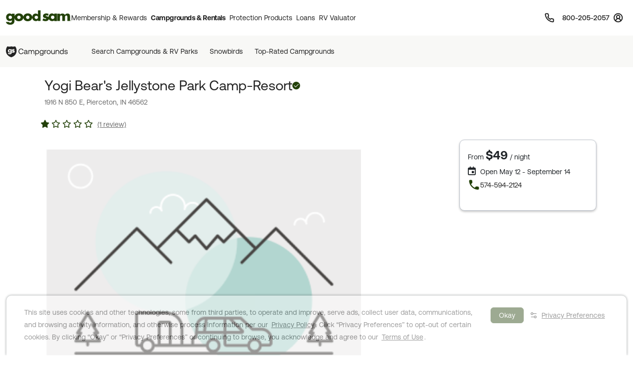

--- FILE ---
content_type: text/html; charset=UTF-8
request_url: https://www.goodsam.com/campgrounds-rv-parks/indiana/pierceton/yogi-bear-s-jellystone-park-camp-resort-760007892
body_size: 51668
content:
<!DOCTYPE html>
<html lang="en-US">
<head>

    <script type="text/javascript" src="/ruxitagentjs_ICA7NQVfhqrux_10327251022105625.js" data-dtconfig="rid=RID_-50947096|rpid=239167560|domain=goodsam.com|reportUrl=/rb_bf54500tfu|app=f401e60bc3993b3d|owasp=1|featureHash=ICA7NQVfhqrux|msl=153600|srsr=5000|rdnt=1|uxrgce=1|cuc=ecxayi5o|srms=2,1,0,0%2Ftextarea%2Cinput%2Cselect%2Coption;0%2Fdatalist;0%2Fform%20button;0%2F%5Bdata-dtrum-input%5D;0%2F.data-dtrum-input;1%2F%5Edata%28%28%5C-.%2B%24%29%7C%24%29|mel=100000|expw=1|dpvc=1|md=mdcc1=cattntv_mstore_email|lastModification=1768405406441|postfix=ecxayi5o|tp=500,50,0|srbbv=2|agentUri=/ruxitagentjs_ICA7NQVfhqrux_10327251022105625.js"></script><style>
    /* Securiti Overrides */
    .cc-window.cc-banner .cc-message p,
    .cc-window.cc-banner .cc-message-container a,
    .cc-window.cc-banner p a,
    #securitiCmpCookiePrefBtn.cc-link.cmp-pref-link {
        font-family: "Aeonik", sans-serif !important;
        font-size: 14px !important;
        line-height: 20px !important;
        color: #232323 !important;
    }
    #securitiCmpCookiePrefBtn.cc-link.cmp-pref-link {
        font-weight: 500 !important;
    }
    .cc-window.cc-banner .cc-message-container .cc-link span {
        padding: 0 !important;
        margin: 0 !important;
    }
    .cc-color-override--153505327.cc-window {
        background-color: #fff !important;
    }
    .cc-window.cc-banner .cc-message-container p a span {
        color: #232323 !important;
    }
    .cc-window.cc-banner .cc-btn:hover {
        text-decoration: none !important;
    }
    .cc-window.cc-banner .cc-btn.cc-dismiss.cc-btn-format,
    .cmp-body .cmp-modal__footer .cmp-save-btn,
    .cc-btn,
    a.cc-btn.cc-dismiss.cc-link-format {
        font-family: "Aeonik", sans-serif !important;
        font-size: 14px !important;
        line-height: 20px !important;
        font-weight: 500 !important;
        border-radius: 6px !important;
    }
    .cc-btn.cc-dismiss.cc-btn-format,
    .cc-btn.cc-dismiss.cc-btn-format:hover,
    .cc-btn.cc-dismiss.cc-btn-format:active {
        background-color: #23410A !important;
    }
    .cc-link {
        font-weight: 400 !important;
        text-decoration: underline !important;
        text-underline-offset: 3px !important;
    }
    .cmp-body :focus, .cmp-body :focus-visible, .cc-window :focus, .cc-window :focus-visible, .cc-window.cc-banner :focus, .cc-window.cc-banner :focus-visible {
        outline: 0 !important;
    }
    .cc-link:hover {
        text-decoration: none !important;
    }
    @media (max-width: 767px) {
        .cc-window .cc-message {
            margin-bottom: 0 !important;
        }
        .cc-window.cc-banner {
            width: 100% !important;
            box-shadow: none !important;
            border-radius: 0 !important;
            padding: 0px 16px !important;
            border: 1px solid #D1D1D1 !important;
        }
        a.cc-btn.cc-dismiss.cc-link-format {
            width: 100% !important;
        }
        .cc-window.cc-banner .cc-compliance {
            flex-direction: column !important;
            align-items: center !important;
            justify-content: center !important;
            padding: 0 0 24px 0 !important;
        }
        .cc-window.cc-banner .cc-btn,
        .cc-link.cmp-pref-link {
            margin: 0 !important;
        }
        .cc-window.cc-banner .cc-btn.cc-dismiss.cc-btn-format,
        a.cc-btn.cc-dismiss.cc-link-format {
            width: 100% !important;
            padding: 8px 16px !important;
            height: 40px !important;
            margin-bottom: 6px !important;
        }
    }
    .cc-link.cmp-pref-link {
        align-items: center !important;
    }
    .cc-link.cmp-pref-link span svg {
        display: none !important;
    }
    .cc-link.cmp-pref-link span:first-of-type {
        height: 16px;
        width: 16px;
        background-image: url("data:image/svg+xml,%3Csvg xmlns='http://www.w3.org/2000/svg' width='16' height='16' viewBox='0 0 16 16' fill='none'%3E%3Cpath d='M13.3327 4.66797H7.33268M9.33268 11.3346H3.33268M9.33268 11.3346C9.33268 12.4392 10.2281 13.3346 11.3327 13.3346C12.4373 13.3346 13.3327 12.4392 13.3327 11.3346C13.3327 10.2301 12.4373 9.33464 11.3327 9.33464C10.2281 9.33464 9.33268 10.2301 9.33268 11.3346ZM6.66602 4.66797C6.66602 5.77254 5.77058 6.66797 4.66602 6.66797C3.56145 6.66797 2.66602 5.77254 2.66602 4.66797C2.66602 3.5634 3.56145 2.66797 4.66602 2.66797C5.77058 2.66797 6.66602 3.5634 6.66602 4.66797Z' stroke='%23232323' stroke-width='1.33' stroke-linecap='round' stroke-linejoin='round'/%3E%3C/svg%3E");
        background-repeat: no-repeat;
    }
</style>

            <script type="text/javascript" src="https://cdn.cwmkt.app/cwh-gcp-support-minified.js"></script>
        <script type="text/javascript" src="https://cdn-prod.securiti.ai/consent/auto_blocking/52afb928-62c5-40e9-bd72-3da78cf079fb/6d2ba03d-1f1a-420e-8bb6-e49835dfc82f.js"></script>
                        
    <meta charset="UTF-8">

    <title>    Yogi Bear&#039;s Jellystone Park Camp-Resort - Pierceton, Indiana campgrounds | Good Sam Campgrounds & RV Parks
</title>

        <meta name="title" content="Yogi Bear's Jellystone Park Camp-Resort - Pierceton, Indiana campgrounds | Good Sam Campgrounds & RV Parks">
    
        <meta name="description" content="Yogi Bear's Jellystone Park Camp-Resort, Pierceton, Indiana. Check for ratings on facilities, restrooms, and appeal. Save 10% on Good Sam Campgrounds & RV Parks">
    
    
    <link rel='canonical' href='https://www.goodsam.com/campgrounds-rv-parks/indiana/pierceton/yogi-bear-s-jellystone-park-camp-resort-760007892' />

    
    <!-- Segment Initial Code base gsc-->
    <script>
        let domain = "goodsam"
        let apiKey = "4TyHSZwnWoO4CBkOhmd6kdoGvy6NELha"
    </script>

    <script src="/build/runtime.1567d6b0.js" defer></script><script src="/build/4692.268540b1.js" defer></script><script src="/build/6518.efe5089d.js" defer></script><script src="/build/8707.9359a219.js" defer></script><script src="/build/5549.6e1ceec6.js" defer></script><script src="/build/2753.6ce5f7c3.js" defer></script><script src="/build/gs-segment-main.4fdde05f.js" defer></script>

    <link rel="icon" href="https://images.goodsam.com/goodsams.com/rebrand-favicon.ico">

    <meta name="viewport" content="width=device-width, initial-scale=1.0">
    <!-- This make sence for mobile browsers. It means, that content has been optimized for mobile browsers -->
    <meta name="HandheldFriendly" content="true">
    <meta name="msvalidate.01" content="E3E5CE6858EF0229265A304584C1BF6A" />
    <meta content="IE=edge" http-equiv="X-UA-Compatible">

            <link href='https://fonts.googleapis.com/css?family=Montserrat:200,300,400,500,600,700,900&display=swap' rel='stylesheet' type='text/css'>
        <link href="https://fonts.googleapis.com/css2?family=Lato:wght@400;700&display=swap" rel="stylesheet">
    <link rel="stylesheet" href="https://www.goodsam.com/css/modal.css?v=20180818"/>

    <style>
        /* overrides */
        #pageContent a h2 i.fa {
            -webkit-text-stroke: 4px white;
        }
        .widget-list {
            margin-bottom: 0;
        }
        .modal-content {
            width: 50%;
        }
        /*.modal-backdrop {
            z-index: 0;
        }*/
        #gsUsaToggle h2 {
            margin-bottom: 20px;
        }

        /******************/
        #canadaLabel {
            display: none;
            position: absolute;
            width: 100%;
        }
        .mapContainer {
            width: 100%
        }
        .mapContainer#usmap {
            margin: 0 auto;
        }
        #usmap {
            margin: auto;
            text-align:center;
            border: 0px solid #000;
            width: 1000px;
            height: 600px;
        }

        @media (max-width: 991px) {
            .widget-list li:last-child {
                border-bottom: 1px solid #ccc;
            }
            #gsUsaToggle div {
                border-top: 1px solid #ccc;
                border-bottom: 1px solid #ccc;
            }
        }

    </style>

        <link rel="stylesheet" href="/build/9461.5f21add2.css"><link rel="stylesheet" href="/build/4953.6f614fc3.css"><link rel="stylesheet" href="/build/525.62961323.css"><link rel="stylesheet" href="/build/goodsam.55a9e5d5.css">
    
        <link rel="stylesheet" href="/build/campground-page.25849490.css">
    <link rel="stylesheet" href="//cdn.jsdelivr.net/npm/vanillajs-datepicker@1.1.4/dist/css/datepicker.min.css">

            <script src="/build/5440.33e55192.js" defer></script><script src="/build/8054.2ec0f81d.js" defer></script><script src="/build/9757.4cd00630.js" defer></script><script src="/build/7680.5b99b337.js" defer></script><script src="/build/9434.5ffdef92.js" defer></script><script src="/build/goodsam.9b4a1fa2.js" defer></script>

        <script src="https://ajax.googleapis.com/ajax/libs/jquery/3.7.1/jquery.min.js"></script>
        <script src="https://code.jquery.com/ui/1.14.0/jquery-ui.min.js"></script>
        <script>
            window.FontAwesomeConfig = {
                searchPseudoElements: true
            }
        </script>
        <script src="https://kit.fontawesome.com/511b2b5f16.js" crossorigin="anonymous"></script>

        <!-- BEGIN bs/popper from base -->
        <!--
                <script src="https://cdn.jsdelivr.net/npm/@popperjs/core@2.10.2/dist/umd/popper.min.js" integrity="sha384-7+zCNj/IqJ95wo16oMtfsKbZ9ccEh31eOz1HGyDuCQ6wgnyJNSYdrPa03rtR1zdB" crossorigin="anonymous"></script>
                <script src="https://cdn.jsdelivr.net/npm/bootstrap@5.1.3/dist/js/bootstrap.min.js" integrity="sha384-QJHtvGhmr9XOIpI6YVutG+2QOK9T+ZnN4kzFN1RtK3zEFEIsxhlmWl5/YESvpZ13" crossorigin="anonymous"></script>
        -->
        <!-- END bs/popper from base -->
                        
        
        <script>
        var AR = {name: 'AR',descr: 'Arkansas',url: 'arkansasgoodsams.org'}
        var CN = {name: 'CN',descr: 'California - Northern',url: 'norcalgoodsam.org'}
        var CS = {name: 'CS',descr: 'California - Southern',url: 'socalgoodsam.org'}
        var CO = {name: 'CO',descr: 'Colorado',url: 'coloradogoodsam.org'}
        var DE = {name: 'DE',descr: 'Delaware',url: 'www.facebook.com/DelawareGoodSamClub/'}
        var FL = {name: 'FL',descr: 'Florida',url: 'goodsams-florida.org'}
        var GA = {name: 'GA',descr: 'Georgia',url: 'www.georgiagoodsam.org'}
        var ID = {name: 'ID',descr: 'Idaho',url: 'idahogoodsam.org'}
        var IL = {name: 'IL',descr: 'Illinois',url: 'illinoisgoodsam.org'}
        var IA = {name: 'IA',descr: 'Iowa',url: 'iowagoodsam.com'}
        var KS = {name: 'KS',descr: 'Kansas',url: 'kansasgoodsams.org'}
        var KY = {name: 'KY',descr: 'Kentucky',url: 'kentuckygoodsam.com'}
        var MD = {name: 'MD',descr: 'Maryland',url: 'www.marylandgoodsam.org'}
        var MA = {name: 'MA',descr: 'Massachusetts',url: 'www.massgoodsam.com'}
        var MI = {name: 'MI',descr: 'Michigan',url: 'michigangoodsam.org'}
        var MN = {name: 'MN',descr: 'Minnesota',url: 'www.mngoodsamclub.com'}
        var MO = {name: 'MO',descr: 'Missouri',url: 'www.missourigoodsam.com'}
        var MT = {name: 'MT',descr: 'Montana',url: 'www.montanagoodsam.com'}
        var NE = {name: 'NE',descr: 'Nebraska',url: 'nebraskagoodsams.com'}
        var NV = {name: 'NV',descr: 'Nevada',url: 'nevadagoodsam.com'}
        var NY = {name: 'NY',descr: 'New York',url: 'newyorkgoodsam.com'}
        var NC = {name: 'NC',descr: 'North Carolina',url: 'www.facebook.com/groups/709312045815554'}
        var ND = {name: 'ND',descr: 'North Dakota',url: 'ndgoodsam.webs.com'}
        var OH = {name: 'OH',descr: 'Ohio',url: 'ohiogoodsam.com'}
        var OK = {name: 'OK',descr: 'Oklahoma',url: 'oklahomagoodsams.com'}
        var OR = {name: 'OR',descr: 'Oregon',url: 'oregongoodsam.org'}
        var PA = {name: 'PA',descr: 'Pennsylvania',url: 'pagoodsam.com/'}
        var RI = {name: 'RI',descr: 'Rhode Island',url: 'rhodeislandgoodsam.com'}
        var SC = {name: 'SC',descr: 'South Carolina',url: 'scgoodsam.com'}
        var TN = {name: 'TN',descr: 'Tennessee',url: 'tenngoodsam.org'}
        var TX = {name: 'TX',descr: 'Texas',url: 'texasgoodsam.com/'}
        var UT = {name: 'UT',descr: 'Utah',url: 'utahgoodsam.org'}
        var WA = {name: 'WA',descr: 'Washington',url: 'washingtonstategoodsams.com'}
        var WV = {name: 'WV',descr: 'West Virginia',url: 'www.facebook.com/groups/49797321395'}
        var CA = {name: '',url: ''}
        </script>

        
    
        <script async src='https://pagead2.googlesyndication.com/tag/js/gpt.js'></script>
    <script>
        let adCity = 'pierceton';
        let adState = 'in';

        function onSlotRenderEndedFunction(event) {
            const slot = event.slot;

            //hide empty ad div
            if (event.isEmpty) {
                document.querySelector('#' + slot.getSlotElementId()).parentNode.classList.add('d-none');
                document.querySelector('#backLinkCol').classList.add('mb-4');
            }
        }
    </script>
    <!-- Start GPT Tag -->
    <script>
        window.googletag = window.googletag || {cmd: []};
        googletag.cmd.push(function () {
            googletag.defineSlot('/313395910/gs_cd_ldptdd2', 'fluid', 'div-gpt-ad-5931063-1').setTargeting('state', adState).setTargeting('city', adCity).addService(googletag.pubads());
            googletag.defineSlot('/313395910/gs_cd_ldpbbf3', 'fluid', 'div-gpt-ad-5931063-2').setTargeting('state', adState).setTargeting('city', adCity).addService(googletag.pubads());
            googletag.pubads().setPrivacySettings({limitedAds: true});
            googletag.pubads().addEventListener('slotRenderEnded', onSlotRenderEndedFunction);
            googletag.pubads().enableSingleRequest();
            googletag.pubads().collapseEmptyDivs();
            googletag.enableServices();
        });
    </script>
    <!-- End GPT Tag -->
    <!-- Start VWO Async SmartCode -->
    <link rel="preconnect" href="https://dev.visualwebsiteoptimizer.com" />
    <script type='text/javascript' id='vwoCode'>
    window._vwo_code || (function() {
    var account_id=768475,
    version=2.1,
    settings_tolerance=2000,
    hide_element='body',
    hide_element_style = 'opacity:0 !important;filter:alpha(opacity=0) !important;background:none !important',
    /* DO NOT EDIT BELOW THIS LINE */
    f=false,w=window,d=document,v=d.querySelector('#vwoCode'),cK='_vwo_'+account_id+'_settings',cc={};try{var c=JSON.parse(localStorage.getItem('_vwo_'+account_id+'_config'));cc=c&&typeof c==='object'?c:{}}catch(e){}var stT=cc.stT==='session'?w.sessionStorage:w.localStorage;code={use_existing_jquery:function(){return typeof use_existing_jquery!=='undefined'?use_existing_jquery:undefined},library_tolerance:function(){return typeof library_tolerance!=='undefined'?library_tolerance:undefined},settings_tolerance:function(){return cc.sT||settings_tolerance},hide_element_style:function(){return'{'+(cc.hES||hide_element_style)+'}'},hide_element:function(){if(performance.getEntriesByName('first-contentful-paint')[0]){return''}return typeof cc.hE==='string'?cc.hE:hide_element},getVersion:function(){return version},finish:function(e){if(!f){f=true;var t=d.getElementById('_vis_opt_path_hides');if(t)t.parentNode.removeChild(t);if(e)(new Image).src='https://dev.visualwebsiteoptimizer.com/ee.gif?a='+account_id+e}},finished:function(){return f},addScript:function(e){var t=d.createElement('script');t.type='text/javascript';if(e.src){t.src=e.src}else{t.text=e.text}d.getElementsByTagName('head')[0].appendChild(t)},load:function(e,t){var i=this.getSettings(),n=d.createElement('script'),r=this;t=t||{};if(i){n.textContent=i;d.getElementsByTagName('head')[0].appendChild(n);if(!w.VWO||VWO.caE){stT.removeItem(cK);r.load(e)}}else{var o=new XMLHttpRequest;o.open('GET',e,true);o.withCredentials=!t.dSC;o.responseType=t.responseType||'text';o.onload=function(){if(t.onloadCb){return t.onloadCb(o,e)}if(o.status===200){_vwo_code.addScript({text:o.responseText})}else{_vwo_code.finish('&e=loading_failure:'+e)}};o.onerror=function(){if(t.onerrorCb){return t.onerrorCb(e)}_vwo_code.finish('&e=loading_failure:'+e)};o.send()}},getSettings:function(){try{var e=stT.getItem(cK);if(!e){return}e=JSON.parse(e);if(Date.now()>e.e){stT.removeItem(cK);return}return e.s}catch(e){return}},init:function(){if(d.URL.indexOf('__vwo_disable__')>-1)return;var e=this.settings_tolerance();w._vwo_settings_timer=setTimeout(function(){_vwo_code.finish();stT.removeItem(cK)},e);var t;if(this.hide_element()!=='body'){t=d.createElement('style');var i=this.hide_element(),n=i?i+this.hide_element_style():'',r=d.getElementsByTagName('head')[0];t.setAttribute('id','_vis_opt_path_hides');v&&t.setAttribute('nonce',v.nonce);t.setAttribute('type','text/css');if(t.styleSheet)t.styleSheet.cssText=n;else t.appendChild(d.createTextNode(n));r.appendChild(t)}else{t=d.getElementsByTagName('head')[0];var n=d.createElement('div');n.style.cssText='z-index: 2147483647 !important;position: fixed !important;left: 0 !important;top: 0 !important;width: 100% !important;height: 100% !important;background: white !important;';n.setAttribute('id','_vis_opt_path_hides');n.classList.add('_vis_hide_layer');t.parentNode.insertBefore(n,t.nextSibling)}var o='https://dev.visualwebsiteoptimizer.com/j.php?a='+account_id+'&u='+encodeURIComponent(d.URL)+'&vn='+version;if(w.location.search.indexOf('_vwo_xhr')!==-1){this.addScript({src:o})}else{this.load(o+'&x=true')}}};w._vwo_code=code;code.init();})();
    </script>
    <!-- End VWO Async SmartCode -->
</head>
<body data-controller="campgrounds-rv-parks-search" data-action="click->campgrounds-rv-parks-search#enableScroll">
        



                        <script src="/build/google-places-search.9ae8e3aa.js" defer></script>
            <script defer src="https://maps.googleapis.com/maps/api/js?key=AIzaSyD7uaz4pYhzsdFv7RHTS84LSKjg2odysOM&libraries=places&callback=initAutocomplete"></script>

                                                            
    

<script>
    $(document).ready(function() {
        if (""){
            $(".renew-bar").css("display","block");
        }else{
            $(".join-bar").css("display","block");
        }

        $('.global-search').click(function(event){
            event.stopPropagation();
        });
    });
</script>


    <header class="global-header sticky-top" data-controller="global-header" data-action="DOMContentLoaded@document->global-header#getCurrentPath DOMContentLoaded@document->global-header#setActiveNavItem">
    
        <style>
    .topnav span {
        font-size: 0.75rem;       /* was 12px → 0.75rem */
        line-height: 1;           /* was 12px → unitless for scalable line-height */
        font-weight: 600;
        color: #474342;
        text-decoration: none;
    }
</style>


<nav class="global-rb navbar navbar-expand-lg navbar-light" data-global-header-target="mainHeader">
    <div class="container-fluid">
        <div class="container jumbo">
            <div class="collapse navbar-collapse nav-wrap" id="navbar-content">
                <ul class="navbar-nav">
                    <li class="nav-item">
                        <a href="https://www.goodsam.com/">
                            <img class="logo" src="//images.goodsam.com/goodsam.com/rebrand/rb-logo-v2.svg" alt="Good Sam logo">
                        </a>
                    </li>
                    <li class="nav-item dropdown desktop-nav">
                        <a
                            class="headerClick nav-link dropdown-toggle "
                            href="#"
                            role="button"
                            tabindex="0"
                            aria-expanded="false"
                            aria-controls="membershipRewardsMenu"
                            data-bs-toggle="dropdown"
                            data-bs-hover="dropdown"
                            data-text="Membership &amp; Rewards"
                        >
                            Membership &amp; Rewards
                        </a>
                        <div class="dropdown-menu rewards-menu">
                            <div class="rewards-top">
                                <div class="rewards-heading">
                                    <ul class="mt-0">
                                        <li class="col-desc">
                                            <div>
                                                <a class="headerClick dropdown-item" href="https://www.goodsam.com/rewards" title="Learn more about Good Sam's Rewards program">Rewards Program</a>
                                            </div>
                                        </li>
                                        <li><a class="dropdown-item headerClick tdu" href="https://www.goodsam.com/rewards/benefits">Benefits</a></li>
                                        <li><a class="dropdown-item headerClick tdu" href="https://www.goodsam.com/rewards/how-points-work">How Points Work</a></li>
                                    </ul>
                                </div>
                            </div>
                            <div class="rewards-bottom">
                                <ul>
                                    <li class="col-desc mb-0">
                                        <div>
                                            <a class="headerClick dropdown-item" href="https://www.goodsam.com/club" title="Learn more about Good Sam Memberships">Membership Overview</a>
                                        </div>
                                    </li>
                                    <li><a class="dropdown-item headerClick tdu" href="https://www.goodsam.com/checkout">Join Now</a></li>
                                    <li class="half-spacer"></li>
                                    <li class="col-desc">
                                        <div>
                                            <a class="headerClick dropdown-item" href="https://www.goodsam.com/creditcard" title="Learn more about Good Sam Credit Cards">Good Sam Credit Card</a>
                                        </div>
                                    </li>
                                    <li><a class="dropdown-item headerClick tdu" href="https://www.goodsam.com/creditcard">Apply Today</a></li>
                                    <li class="half-spacer"></li>
                                    <li class="col-desc">
                                        <div>
                                            <a class="headerClick dropdown-item" href="https://community.goodsam.com" target="_blank" title="Visit Good Sam Community">Community</a>
                                        </div>
                                    </li>
                                    <li><a class="dropdown-item headerClick tdu" href="https://community.goodsam.com/t5/groups/ct-p/TRAVELCENTER" target="_blank">Groups</a></li>
                                    <li class="mb-0"><a class="dropdown-item headerClick tdu" href="https://community.goodsam.com/t5/everything-rv/ct-p/RVTalk" target="_blank">Everything RV</a></li>
                                </ul>
                            </div>
                        </div>
                    </li>

                    <li class="nav-item dropdown desktop-nav">
                        <a
                            href="#"
                            class="nav-link dropdown-toggle headerClick active"
                            role="button"
                            tabindex="0"
                            aria-expanded="false"
                            aria-controls="campgroundsMenu"
                            data-bs-toggle="dropdown"
                            data-bs-hover="dropdown"
                            title="Campgrounds & Rentals"
                        >
                            Campgrounds &amp; Rentals
                        </a>
                        <div class="dropdown-menu campgrounds-menu">
                            <ul>
                                <li class="col-desc">
                                    <div>
                                        <a class="headerClick dropdown-item" href="https://www.goodsam.com/campgrounds-rv-parks" title="Learn more about Good Sam Campgrounds">Campgrounds &amp; RV Parks</a>
                                    </div>
                                </li>
                                <li><a class="dropdown-item headerClick tdu" href="https://www.goodsam.com/campgrounds-rv-parks/snowbird">Snowbirds</a></li>
                                <li><a class="dropdown-item headerClick tdu" href="https://www.goodsam.com/campgrounds-rv-parks/top-rated">Top-Rated Campgrounds</a></li>
                                <li class="mb-0"><a class="dropdown-item headerClick tdu" href="https://www.goodsam.com/campgrounds-rv-parks">Book Now</a></li>
                            </ul>

                            <div class="vertical-divider"></div>

                            <ul>
                                <li class="col-desc">
                                    <div>
                                        <a class="headerClick dropdown-item" href="https://www.rvrentals.com/" target="_blank" title="Learn more about RV Rentals">RV Rentals</a>
                                    </div>
                                </li>
                                <li><a class="dropdown-item headerClick tdu" href="https://www.rvrentals.com/" target="_blank">Rent an RV</a></li>
                                <li><a class="dropdown-item headerClick tdu" href="https://www.rvrentals.com/list-your-rv" target="_blank">List an RV</a></li>
                            </ul>
                        </div>
                    </li>

                    <li class="nav-item dropdown desktop-nav">
                        <a
                            href="#"
                            class="nav-link dropdown-toggle headerClick "
                            role="button"
                            tabindex="0"
                            aria-expanded="false"
                            aria-controls="protectionMenu"
                            data-bs-toggle="dropdown"
                            data-bs-hover="dropdown"
                            title="Protection Products"
                        >
                            Protection Products
                        </a>
                        <div class="dropdown-menu protection-menu">
                            <ul class="protection-one">
                                <li class="col-heading">
                                    <a class="headerClick dropdown-item" href="https://www.goodsam.com/emergency-products" title="Learn more about Good Sam's emergency products"><span>Emergency Products</span> <i class="fa-solid fa-chevron-right"></i></a>
                                </li>
                                <li class="col-desc">
                                    <div>
                                        <a class="headerClick dropdown-item" href="https://roadside.goodsam.com" title="Visit Roadside Assistance">Roadside Assistance</a>
                                    </div>
                                </li>
                                <li><a class="dropdown-item headerClick tdu" href="https://roadside.goodsam.com/compare-rv-plans">Find an RV Plan</a></li>
                                <li><a class="dropdown-item headerClick tdu" href="https://roadside.goodsam.com/compare-auto-plans">Find an Auto Plan</a></li>
                                <li><a class="dropdown-item headerClick tdu" href="https://roadside.goodsam.com/why-us">Why Us?</a></li>
                                <li class="mb-0"><a class="dropdown-item headerClick tdu" href="https://roadside.goodsam.com/findaplan/auto-rv-coverage/">Join Now</a></li>
                                <li class="spacer"></li>
                                <li class="col-desc">
                                    <div>
                                        <a class="headerClick dropdown-item" href="https://travelassist.goodsam.com" title="Visit TravelAssist">TravelAssist</a>
                                    </div>
                                </li>
                                <li><a class="dropdown-item headerClick tdu" href="https://travelassist.goodsam.com/findaplan">Find a Plan</a></li>
                                <li><a class="dropdown-item headerClick tdu" href="https://travelassist.goodsam.com/plan-benefits">Plan benefits</a></li>
                                <li><a class="dropdown-item headerClick tdu" href="https://travelassist.goodsam.com/compare">Compare</a></li>
                                <li class="mb-0"><a class="dropdown-item headerClick tdu" href="https://travelassist.goodsam.com/checkout">Join Now</a></li>
                                <li class="spacer"></li>
                                <li class="col-desc">
                                    <div>
                                        <a class="headerClick dropdown-item" href="https://waterrescue.goodsam.com" title="Visit Water Rescue">Water Rescue</a>
                                    </div>
                                </li>
                                <li class="mb-0"><a class="dropdown-item headerClick tdu" href="https://waterrescue.goodsam.com/checkout">Join Now</a></li>
                            </ul>

                            <div class="vertical-divider"></div>

                            <ul class="protection-two">
                                <li class="col-heading">
                                    <a class="headerClick dropdown-item" href="https://www.goodsam.com/financial-protection" title="Learn more about Good Sam's financial protection programs"><span>Financial Protection Products</span> <i class="fa-solid fa-chevron-right"></i></a>
                                </li>
                                <li class="col-desc">
                                    <div>
                                        <a class="headerClick dropdown-item" href="https://www.goodsamesp.com/">Extended Service Plan</a>
                                    </div>
                                </li>
                                <li><a class="dropdown-item headerClick tdu" href="https://www.goodsamesp.com/rv-extended-warranty/">Coverage</a></li>
                                <li><a class="dropdown-item headerClick tdu" href="https://www.goodsamesp.com/benefits-extended-service/">Benefits</a></li>
                                <li><a class="dropdown-item headerClick tdu" href="https://www.goodsamesp.com/claims/">Claims</a></li>
                                <li class="spacer"></li>
                                <li class="col-desc">
                                    <div>
                                        <a class="headerClick dropdown-item" href="https://www.goodsam.com/insurance">Insurance</a>
                                    </div>
                                </li>
                                <li><a class="dropdown-item headerClick tdu" href="https://www.goodsamrvinsurance.com/?mc=WW" target="_blank">RV/Auto/Boat Insurance</a></li>
                                <li><a class="dropdown-item headerClick tdu" href="https://www.goodsamrvinsurance.com/home-insurance-protection/?mc=ww" target="_blank">Homeowners/Renters Insurance</a></li>
                                <li><a class="dropdown-item headerClick tdu" href="https://www.goodsamrvinsurance.com/motorcycle-insurance/?mc=ww" target="_blank">Motorcycle Insurance</a></li>
                                <li><a class="dropdown-item headerClick tdu" href="https://www.gscinsurance.com/" target="_blank">Life & Health Insurance</a></li>
                                <li class="mb-0"><a class="dropdown-item headerClick tdu" href="https://petinsurance.goodsam.com/" target="_blank">Pet Insurance</a></li>
                            </ul>

                            <div class="vertical-divider"></div>

                            <ul class="protection-three">
                                <li class="col-heading">
                                    <a class="headerClick dropdown-item" href="https://www.goodsam.com/tire-maintenance" title="Learn more about Good Sam's tire and maintenance programs"><span>Tire &amp; Maintenance Products</span> <i class="fa-solid fa-chevron-right"></i></a>
                                </li>
                                <li class="col-desc mb-0">
                                    <div>
                                        <a class="headerClick dropdown-item" href="https://tireandwheel.goodsam.com/" target="_blank" title="Visit Tire and Wheel Protection">Tire &amp; Wheel Protection</a>
                                    </div>
                                </li>
                                <li class="mb-0"><a class="dropdown-item headerClick tdu" href="https://tireandwheel.goodsam.com/checkout">Join Now</a></li>
                                <li class="half-spacer"></li>
                                <li class="col-desc">
                                    <div>
                                        <a class="headerClick dropdown-item" href="https://tires.goodsam.com/" target="_blank" title="Visit Tire Sales">Tire Sales</a>
                                    </div>
                                </li>
                            </ul>
                        </div>
                    </li>

                    <li class="nav-item dropdown desktop-nav">
                        <a
                            href="#"
                            class="nav-link dropdown-toggle headerClick "
                            role="button"
                            tabindex="0"
                            aria-expanded="false"
                            aria-controls="financeMenu"
                            data-bs-toggle="dropdown"
                            data-bs-hover="dropdown"
                            title="Loans"
                        >
                            Loans
                        </a>
                        <div class="dropdown-menu finance-menu">
                            <ul>
                                <li class="col-desc">
                                    <div>
                                        <a class="headerClick dropdown-item" href="https://loans.goodsam.com/rv?purpose=RV&type=&source=102570&subsource=10&keycode=LinkFromGoodSamWebsite&promocode=601&member=&rqid=&sfid=&repid=RARV&utm_id=600&utm_source=GoodSam&utm_campaign=GoodSamWebsiteLink&utm_term=&utm_content=&gclid=&gclsrc=&_gl=1*1tx12ex*_ga*MTU5NzU0NTU2Ni4xNzA3NzYzODI0*_ga_9EQ0S1W9FR*MTcwNzgyOTM2Ny40LjEuMTcwNzgyOTczMi4xNy4wLjA." title="Visit Finance Center">Loans</a>
                                    </div>
                                </li>
                                <li><a class="dropdown-item headerClick tdu" href="https://loans.goodsam.com/rv?purpose=RV&type=&source=102570&subsource=10&keycode=LinkFromGoodSamWebsite&promocode=601&member=&rqid=&sfid=&repid=RARV&utm_id=600&utm_source=GoodSam&utm_campaign=GoodSamWebsiteLink&utm_term=&utm_content=&gclid=&gclsrc=&_gl=1*1tx12ex*_ga*MTU5NzU0NTU2Ni4xNzA3NzYzODI0*_ga_9EQ0S1W9FR*MTcwNzgyOTM2Ny40LjEuMTcwNzgyOTczMi4xNy4wLjA.">RV loans</a></li>
                                <li><a class="dropdown-item headerClick tdu" href="https://loans.goodsam.com/boat?purpose=RV&type=&source=102570&subsource=10&keycode=LinkFromGoodSamWebsite&promocode=601&member=&rqid=&sfid=&repid=RARV&utm_id=600&utm_source=GoodSam&utm_campaign=GoodSamWebsiteLink&utm_term=&utm_content=&gclid=&gclsrc=&_gl=1*1tx12ex*_ga*MTU5NzU0NTU2Ni4xNzA3NzYzODI0*_ga_9EQ0S1W9FR*MTcwNzgyOTM2Ny40LjEuMTcwNzgyOTczMi4xNy4wLjA.">Boat loans</a></li>
                                <li><a class="dropdown-item headerClick tdu" href="https://loans.goodsam.com/unsecured?purpose=RV&type=&source=102570&subsource=10&keycode=LinkFromGoodSamWebsite&promocode=601&member=&rqid=&sfid=&repid=RARV&utm_id=600&utm_source=GoodSam&utm_campaign=GoodSamWebsiteLink&utm_term=&utm_content=&gclid=&gclsrc=&_gl=1*1tx12ex*_ga*MTU5NzU0NTU2Ni4xNzA3NzYzODI0*_ga_9EQ0S1W9FR*MTcwNzgyOTM2Ny40LjEuMTcwNzgyOTczMi4xNy4wLjA.">Unsecured loans</a></li>
                                <li><a class="dropdown-item headerClick tdu" href="https://loans.goodsam.com/calculator?purpose=RV&type=&source=102570&subsource=10&keycode=LinkFromGoodSamWebsite&promocode=601&member=&rqid=&sfid=&repid=RARV&utm_id=600&utm_source=GoodSam&utm_campaign=GoodSamWebsiteLink&utm_term=&utm_content=&gclid=&gclsrc=&_gl=1*1tx12ex*_ga*MTU5NzU0NTU2Ni4xNzA3NzYzODI0*_ga_9EQ0S1W9FR*MTcwNzgyOTM2Ny40LjEuMTcwNzgyOTczMi4xNy4wLjA.">Loan Calculator</a></li>
                                <li><a class="dropdown-item headerClick tdu" href="https://loans.goodsam.com/apply?source=102565&">Apply for a loan</a></li>
                            </ul>
                        </div>
                    </li>

                    <li class="nav-item desktop-nav">
                        <a class="nav-link headerClick" href="https://www.goodsam.com/valueplus">
                            RV Valuator
                        </a>
                    </li>
                </ul>

                <div class="extra-links">
                    <a class="headerClick phoneLink" href="tel:800-205-2057" title="800-205-2057">
                        <svg xmlns="http://www.w3.org/2000/svg" width="20" height="20" viewBox="0 0 20 20" fill="none" role="img" aria-labelledby="header-phone-svg-title">
    <title id="header-phone-svg-title">Call Customer Support</title>
    <g clip-path="url(#clip0_6938_1645)">
    <path d="M18.3332 14.0999V16.5999C18.3341 16.832 18.2866 17.0617 18.1936 17.2744C18.1006 17.487 17.9643 17.6779 17.7933 17.8348C17.6222 17.9917 17.4203 18.1112 17.2005 18.1855C16.9806 18.2599 16.7477 18.2875 16.5165 18.2666C13.9522 17.988 11.489 17.1117 9.32486 15.7083C7.31139 14.4288 5.60431 12.7217 4.32486 10.7083C2.91651 8.53426 2.04007 6.05908 1.76653 3.48325C1.7457 3.25281 1.77309 3.02055 1.84695 2.80127C1.9208 2.58199 2.03951 2.38049 2.1955 2.2096C2.3515 2.03871 2.54137 1.90218 2.75302 1.80869C2.96468 1.7152 3.19348 1.6668 3.42486 1.66658H5.92486C6.32928 1.6626 6.72136 1.80582 7.028 2.06953C7.33464 2.33324 7.53493 2.69946 7.59153 3.09992C7.69705 3.89997 7.89274 4.68552 8.17486 5.44158C8.28698 5.73985 8.31125 6.06401 8.24478 6.37565C8.17832 6.68729 8.02392 6.97334 7.79986 7.19992L6.74153 8.25825C7.92783 10.3445 9.65524 12.072 11.7415 13.2583L12.7999 12.1999C13.0264 11.9759 13.3125 11.8215 13.6241 11.755C13.9358 11.6885 14.2599 11.7128 14.5582 11.8249C15.3143 12.107 16.0998 12.3027 16.8999 12.4083C17.3047 12.4654 17.6744 12.6693 17.9386 12.9812C18.2029 13.2931 18.3433 13.6912 18.3332 14.0999Z" stroke="#232323" stroke-width="2" stroke-linecap="round" stroke-linejoin="round"/>
    </g>
    <defs>
    <clipPath id="clip0_6938_1645">
        <rect width="20" height="20" fill="white"/>
    </clipPath>
    </defs>
</svg>                        <span class="link-text ml-8 fw-600">800-205-2057</span>
                    </a>
                    <div class="dropdown acct-dropdown"
                         data-controller="garage-notifications"
                         data-garage-notifications-endpoint-value="/oAuth/user/garage/notification">
                                                    <a class="btn btn-secondary dropdown-toggle headerClick" title="Sign In" href="/signin?auth-success-redirect=https://myaccount.goodsam.com/my-account">
                                <svg xmlns="http://www.w3.org/2000/svg" width="20" height="20" viewBox="0 0 20 20" fill="none" role="img" aria-labelledby="header-user-svg-title">
    <title id="header-user-svg-title">Go to My Account</title>
    <g clip-path="url(#clip0_6938_1650)">
        <path d="M14.9998 16.6667C14.9998 15.3407 14.4731 14.0689 13.5354 13.1312C12.5977 12.1935 11.3259 11.6667 9.99984 11.6667M9.99984 11.6667C8.67376 11.6667 7.40199 12.1935 6.4643 13.1312C5.52662 14.0689 4.99984 15.3407 4.99984 16.6667M9.99984 11.6667C11.8408 11.6667 13.3332 10.1744 13.3332 8.33342C13.3332 6.49247 11.8408 5.00008 9.99984 5.00008C8.15889 5.00008 6.6665 6.49247 6.6665 8.33342C6.6665 10.1744 8.15889 11.6667 9.99984 11.6667ZM18.3332 10.0001C18.3332 14.6025 14.6022 18.3334 9.99984 18.3334C5.39746 18.3334 1.6665 14.6025 1.6665 10.0001C1.6665 5.39771 5.39746 1.66675 9.99984 1.66675C14.6022 1.66675 18.3332 5.39771 18.3332 10.0001Z" stroke="#232323" stroke-width="2" stroke-linecap="round" stroke-linejoin="round"/>
    </g>
    <defs>
        <clipPath id="clip0_6938_1650">
        <rect width="20" height="20" fill="white"/>
        </clipPath>
    </defs>
</svg>                                <span class="visually-hidden">Sign In</span>
                            </a>
                        
                                                                                                 </div>

                    <a class="nav-toggler" data-bs-toggle="offcanvas" href="#navCanvas" role="button" aria-controls="offcanvasExample">
                        <i class="fa-regular fa-bars"></i>
                    </a>
                </div>
            </div>
        </div>
    </div>
</nav>

<!-- Mobile Nav -->
<nav id="mobileMenu" class="mobile-navbar navbar-fixed-top">
    <!-- Mobile Nav Controls -->
    <div class="mobileNav" id="mobileMenu" data-global-header-target="mobileHeader">
        <div>
            <a class="headerClick" href="https://www.goodsam.com" title="Home">
                <img class="navLogo mobile-nav-logo" src="https://images.goodsam.com/logos/goodsam-logo-green.svg" alt="Good Sam logo">
            </a>
        </div>

        <div class="icons-wrap">
            <div id="phoneIconWrap" class="mobile-nav-float-left">
                <div id="phoneIcon">
                    <a href="tel:800-205-2057" title="800-205-2057" class="headerClick">
                        <svg xmlns="http://www.w3.org/2000/svg" width="20" height="20" viewBox="0 0 20 20" fill="none" role="img" aria-labelledby="header-phone-svg-title">
    <title id="header-phone-svg-title">Call Customer Support</title>
    <g clip-path="url(#clip0_6938_1645)">
    <path d="M18.3332 14.0999V16.5999C18.3341 16.832 18.2866 17.0617 18.1936 17.2744C18.1006 17.487 17.9643 17.6779 17.7933 17.8348C17.6222 17.9917 17.4203 18.1112 17.2005 18.1855C16.9806 18.2599 16.7477 18.2875 16.5165 18.2666C13.9522 17.988 11.489 17.1117 9.32486 15.7083C7.31139 14.4288 5.60431 12.7217 4.32486 10.7083C2.91651 8.53426 2.04007 6.05908 1.76653 3.48325C1.7457 3.25281 1.77309 3.02055 1.84695 2.80127C1.9208 2.58199 2.03951 2.38049 2.1955 2.2096C2.3515 2.03871 2.54137 1.90218 2.75302 1.80869C2.96468 1.7152 3.19348 1.6668 3.42486 1.66658H5.92486C6.32928 1.6626 6.72136 1.80582 7.028 2.06953C7.33464 2.33324 7.53493 2.69946 7.59153 3.09992C7.69705 3.89997 7.89274 4.68552 8.17486 5.44158C8.28698 5.73985 8.31125 6.06401 8.24478 6.37565C8.17832 6.68729 8.02392 6.97334 7.79986 7.19992L6.74153 8.25825C7.92783 10.3445 9.65524 12.072 11.7415 13.2583L12.7999 12.1999C13.0264 11.9759 13.3125 11.8215 13.6241 11.755C13.9358 11.6885 14.2599 11.7128 14.5582 11.8249C15.3143 12.107 16.0998 12.3027 16.8999 12.4083C17.3047 12.4654 17.6744 12.6693 17.9386 12.9812C18.2029 13.2931 18.3433 13.6912 18.3332 14.0999Z" stroke="#232323" stroke-width="2" stroke-linecap="round" stroke-linejoin="round"/>
    </g>
    <defs>
    <clipPath id="clip0_6938_1645">
        <rect width="20" height="20" fill="white"/>
    </clipPath>
    </defs>
</svg>                    </a>
                </div>
            </div>

            <div id="accountIconWrap">
                                    <a class="headerClick" title="Sign In | Create Account" href="/signin?auth-success-redirect=https://myaccount.goodsam.com/my-account">
                        <svg xmlns="http://www.w3.org/2000/svg" width="20" height="20" viewBox="0 0 20 20" fill="none" role="img" aria-labelledby="header-user-svg-title">
    <title id="header-user-svg-title">Go to My Account</title>
    <g clip-path="url(#clip0_6938_1650)">
        <path d="M14.9998 16.6667C14.9998 15.3407 14.4731 14.0689 13.5354 13.1312C12.5977 12.1935 11.3259 11.6667 9.99984 11.6667M9.99984 11.6667C8.67376 11.6667 7.40199 12.1935 6.4643 13.1312C5.52662 14.0689 4.99984 15.3407 4.99984 16.6667M9.99984 11.6667C11.8408 11.6667 13.3332 10.1744 13.3332 8.33342C13.3332 6.49247 11.8408 5.00008 9.99984 5.00008C8.15889 5.00008 6.6665 6.49247 6.6665 8.33342C6.6665 10.1744 8.15889 11.6667 9.99984 11.6667ZM18.3332 10.0001C18.3332 14.6025 14.6022 18.3334 9.99984 18.3334C5.39746 18.3334 1.6665 14.6025 1.6665 10.0001C1.6665 5.39771 5.39746 1.66675 9.99984 1.66675C14.6022 1.66675 18.3332 5.39771 18.3332 10.0001Z" stroke="#232323" stroke-width="2" stroke-linecap="round" stroke-linejoin="round"/>
    </g>
    <defs>
        <clipPath id="clip0_6938_1650">
        <rect width="20" height="20" fill="white"/>
        </clipPath>
    </defs>
</svg>                        <span class="visually-hidden">Sign In | Create Account</span>
                    </a>
                            </div>

            <div id="toggleMobileNavIcon">
                <button id="globalMobileBtn" class="navbar-toggler navbar-toggler-icon" type="button" data-bs-toggle="offcanvas" data-bs-target="#navbarSupportedContent" aria-controls="navbarSupportedContent" aria-expanded="false" aria-label="Toggle"  data-action="click->global-header#setMobileActiveNav">
                    <span id="hamburgerIcon" data-global-header-target="hamburgerIcon"><svg xmlns="http://www.w3.org/2000/svg" width="24" height="24" viewBox="0 0 24 24" fill="none">
    <path fill-rule="evenodd" clip-rule="evenodd" d="M4 18H20C20.55 18 21 17.55 21 17C21 16.45 20.55 16 20 16H4C3.45 16 3 16.45 3 17C3 17.55 3.45 18 4 18ZM4 13H20C20.55 13 21 12.55 21 12C21 11.45 20.55 11 20 11H4C3.45 11 3 11.45 3 12C3 12.55 3.45 13 4 13ZM3 7C3 7.55 3.45 8 4 8H20C20.55 8 21 7.55 21 7C21 6.45 20.55 6 20 6H4C3.45 6 3 6.45 3 7Z" fill="#232323"/>
</svg></span>
                    <span id="closeIcon" data-global-header-target="closeIcon" style="display: none;"><svg xmlns="http://www.w3.org/2000/svg" width="24" height="24" viewBox="0 0 24 24" fill="none">
    <rect width="24" height="24" fill="none"/>
    <path fill-rule="evenodd" clip-rule="evenodd" d="M18.295 7.115C18.6844 6.72564 18.6844 6.09436 18.295 5.705C17.9056 5.31564 17.2744 5.31564 16.885 5.705L12 10.59L7.115 5.705C6.72564 5.31564 6.09436 5.31564 5.705 5.705C5.31564 6.09436 5.31564 6.72564 5.705 7.115L10.59 12L5.705 16.885C5.31564 17.2744 5.31564 17.9056 5.705 18.295C6.09436 18.6844 6.72564 18.6844 7.115 18.295L12 13.41L16.885 18.295C17.2744 18.6844 17.9056 18.6844 18.295 18.295C18.6844 17.9056 18.6844 17.2744 18.295 16.885L13.41 12L18.295 7.115Z" fill="#474342"/>
</svg>
</span>
                </button>
            </div>
        </div>
    </div>

    <!-- Mobile Account Main -->
    <div class="offcanvas offcanvas-end navbar-nav-scroll mobile-global" id="accountMenu" data-bs-scroll="true" data-bs-backdrop="true" data-action="show.bs.offcanvas->global-header#detectBsComponent hide.bs.offcanvas->global-header#detectBsComponent hidden.bs.offcanvas->global-header#detectBsComponent" tabindex="-1" aria-labelledby="accountMenu">

                    <div data-name="signed-out-links" class="account-dropdown-not-logged-in-mobile user-signed-out" aria-labelledby="Account Mobile Menu">
                <ul>
                    <li>
                        <a class="headerClick" title="Sign In | Create Account" href="/signin?auth-success-redirect=https://myaccount.goodsam.com/my-account">
                            <span class="visually-hidden">Sign In | Create Account</span>
                        </a>
                    </li>
                    <li>
                        <a class="headerClick" href="tel:800-205-2057" title="800-205-2057">
                            <span>800-205-2057</span>
                        </a>
                    </li>
                </ul>
            </div>
            </div>

    <!-- Mobile Nav Main -->
    <div class="offcanvas offcanvas-end navbar-nav-scroll mobile-global" id="navbarSupportedContent"
         data-bs-scroll="true" data-bs-backdrop="true"
         data-action="show.bs.offcanvas->global-header#detectBsComponent hide.bs.offcanvas->global-header#detectBsComponent hidden.bs.offcanvas->global-header#detectBsComponent"
         tabindex="-1" aria-labelledby="navbarSupportedContentLabel">

        <div id="MobileNavContentMain" data-global-header-target="MobileNavContentMain">
            <ul class="navbar-nav me-auto mb-2 mb-lg-0">

                <!-- Membership & Rewards Mobile -->
                <li class="nav-item">
                    <a href="mobileSub1" role="button" data-action="click->global-header#toggleNavCategory" data-global-header-nav="Membership" class="nav-link headerClick member-nav" title="Membership and Rewards" data-bs-toggle="collapse" data-bs-target="#mobileSub1" aria-controls="mobileSub1" aria-expanded="false" aria-label="Toggle Sub Menu">Membership &amp; Rewards</a>
                    <div class="collapse navbar-collapse bg-gray" id="mobileSub1">
                        <div class="mobile-nav-submenu-content">
                            <div class="col-xs-12 dropdown-pad shownav-margin">
                                <span id="ShowRewardsNav" role="button" data-global-header-business="Rewards" data-action="click->global-header#toggleNav keydown->global-header#toggleNavKeydown" class="mobile-nav-arrow-link" tabindex="0">
                                    <div class="nav-flex">
                                        <p class="text-center col-title">Rewards</p>
                                        <svg xmlns="http://www.w3.org/2000/svg" width="24" height="24" viewBox="0 0 24 24" fill="none">
    <path d="M8.6998 17.2998C8.51647 17.1165 8.4248 16.8831 8.4248 16.5998C8.4248 16.3165 8.51647 16.0831 8.6998 15.8998L12.5998 11.9998L8.6998 8.0998C8.51647 7.91647 8.4248 7.68314 8.4248 7.3998C8.4248 7.11647 8.51647 6.88314 8.6998 6.6998C8.88314 6.51647 9.11647 6.4248 9.3998 6.4248C9.68314 6.4248 9.91647 6.51647 10.0998 6.6998L14.6998 11.2998C14.7998 11.3998 14.8708 11.5081 14.9128 11.6248C14.9541 11.7415 14.9748 11.8665 14.9748 11.9998C14.9748 12.1331 14.9541 12.2581 14.9128 12.3748C14.8708 12.4915 14.7998 12.5998 14.6998 12.6998L10.0998 17.2998C9.91647 17.4831 9.68314 17.5748 9.3998 17.5748C9.11647 17.5748 8.88314 17.4831 8.6998 17.2998Z" fill="#212B36"/>
</svg>                                    </div>
                                </span>
                            </div>
                            <div class="col-xs-12 dropdown-pad shownav-margin">
                                <span id="ShowMembershipNav" role="button" data-global-header-business="Membership" data-action="click->global-header#toggleNav keydown->global-header#toggleNavKeydown" class="mobile-nav-arrow-link" tabindex="0">
                                    <div class="nav-flex">
                                        <div>
                                            <p class="col-title">Membership</p>
                                        </div>
                                         <svg xmlns="http://www.w3.org/2000/svg" width="24" height="24" viewBox="0 0 24 24" fill="none">
    <path d="M8.6998 17.2998C8.51647 17.1165 8.4248 16.8831 8.4248 16.5998C8.4248 16.3165 8.51647 16.0831 8.6998 15.8998L12.5998 11.9998L8.6998 8.0998C8.51647 7.91647 8.4248 7.68314 8.4248 7.3998C8.4248 7.11647 8.51647 6.88314 8.6998 6.6998C8.88314 6.51647 9.11647 6.4248 9.3998 6.4248C9.68314 6.4248 9.91647 6.51647 10.0998 6.6998L14.6998 11.2998C14.7998 11.3998 14.8708 11.5081 14.9128 11.6248C14.9541 11.7415 14.9748 11.8665 14.9748 11.9998C14.9748 12.1331 14.9541 12.2581 14.9128 12.3748C14.8708 12.4915 14.7998 12.5998 14.6998 12.6998L10.0998 17.2998C9.91647 17.4831 9.68314 17.5748 9.3998 17.5748C9.11647 17.5748 8.88314 17.4831 8.6998 17.2998Z" fill="#212B36"/>
</svg>                                    </div>
                                </span>
                            </div>
                            <div class="col-xs-12 dropdown-pad shownav-margin">
                                <span>
                                    <div class="nav-flex">
                                        <div>
                                            <a class="headerClick no-menu" href="https://goodsam.com/creditcard" title="Good Sam Credit Card">Credit Card</a>
                                        </div>
                                    </div>
                                </span>
                            </div>
                            <div class="col-xs-12 dropdown-pad shownav-margin">
                                <span id="ShowCommunityNav" role="button" data-global-header-business="Community" data-action="click->global-header#toggleNav keydown->global-header#toggleNavKeydown" class="mobile-nav-arrow-link" tabindex="0">
                                    <div class="nav-flex">
                                        <div>
                                            <p class="col-title">Community</p>
                                        </div>
                                         <svg xmlns="http://www.w3.org/2000/svg" width="24" height="24" viewBox="0 0 24 24" fill="none">
    <path d="M8.6998 17.2998C8.51647 17.1165 8.4248 16.8831 8.4248 16.5998C8.4248 16.3165 8.51647 16.0831 8.6998 15.8998L12.5998 11.9998L8.6998 8.0998C8.51647 7.91647 8.4248 7.68314 8.4248 7.3998C8.4248 7.11647 8.51647 6.88314 8.6998 6.6998C8.88314 6.51647 9.11647 6.4248 9.3998 6.4248C9.68314 6.4248 9.91647 6.51647 10.0998 6.6998L14.6998 11.2998C14.7998 11.3998 14.8708 11.5081 14.9128 11.6248C14.9541 11.7415 14.9748 11.8665 14.9748 11.9998C14.9748 12.1331 14.9541 12.2581 14.9128 12.3748C14.8708 12.4915 14.7998 12.5998 14.6998 12.6998L10.0998 17.2998C9.91647 17.4831 9.68314 17.5748 9.3998 17.5748C9.11647 17.5748 8.88314 17.4831 8.6998 17.2998Z" fill="#212B36"/>
</svg>                                    </div>
                                </span>
                            </div>
                        </div>
                    </div>
                </li>

                <!-- Campgrounds & Rentals Mobile -->
                <li class="nav-item">
                    <a href="#mobileSub2" role="button" data-action="click->global-header#toggleNavCategory" data-global-header-nav="Campgrounds" class="nav-link headerClick camp-nav" title="Campgrounds and Rentals" data-bs-toggle="collapse" aria-controls="mobileSub2" aria-expanded="false" aria-label="Toggle Sub Menu">Campgrounds &amp; Rentals</a>
                    <div class="collapse navbar-collapse bg-gray" id="mobileSub2">
                        <div class="mobile-nav-submenu-content">
                            <div class="col-xs-12 dropdown-pad margin-bottom-cgnav">
                                <span id="ShowCampgroundsNav" role="button" class="mobile-nav-arrow-link"  data-global-header-business="Campgrounds" data-action="click->global-header#toggleNav keydown->global-header#toggleNavKeydown" tabindex="0">
                                    <div class="nav-flex">
                                        <div>
                                            <p class="col-title">Campgrounds</p>
                                        </div>
                                        <svg xmlns="http://www.w3.org/2000/svg" width="24" height="24" viewBox="0 0 24 24" fill="none">
    <path d="M8.6998 17.2998C8.51647 17.1165 8.4248 16.8831 8.4248 16.5998C8.4248 16.3165 8.51647 16.0831 8.6998 15.8998L12.5998 11.9998L8.6998 8.0998C8.51647 7.91647 8.4248 7.68314 8.4248 7.3998C8.4248 7.11647 8.51647 6.88314 8.6998 6.6998C8.88314 6.51647 9.11647 6.4248 9.3998 6.4248C9.68314 6.4248 9.91647 6.51647 10.0998 6.6998L14.6998 11.2998C14.7998 11.3998 14.8708 11.5081 14.9128 11.6248C14.9541 11.7415 14.9748 11.8665 14.9748 11.9998C14.9748 12.1331 14.9541 12.2581 14.9128 12.3748C14.8708 12.4915 14.7998 12.5998 14.6998 12.6998L10.0998 17.2998C9.91647 17.4831 9.68314 17.5748 9.3998 17.5748C9.11647 17.5748 8.88314 17.4831 8.6998 17.2998Z" fill="#212B36"/>
</svg>                                    </div>
                                </span>
                            </div>
                            <div class="col-xs-12 dropdown-pad shownav-margin">
                                <span id="ShowRentalsNav" role="button" class="mobile-nav-arrow-link"  data-global-header-business="Rentals" data-action="click->global-header#toggleNav keydown->global-header#toggleNavKeydown" tabindex="0">
                                    <div class="nav-flex">
                                        <div>
                                            <p class="col-title">RV Rentals</p>
                                        </div>
                                        <svg xmlns="http://www.w3.org/2000/svg" width="24" height="24" viewBox="0 0 24 24" fill="none">
    <path d="M8.6998 17.2998C8.51647 17.1165 8.4248 16.8831 8.4248 16.5998C8.4248 16.3165 8.51647 16.0831 8.6998 15.8998L12.5998 11.9998L8.6998 8.0998C8.51647 7.91647 8.4248 7.68314 8.4248 7.3998C8.4248 7.11647 8.51647 6.88314 8.6998 6.6998C8.88314 6.51647 9.11647 6.4248 9.3998 6.4248C9.68314 6.4248 9.91647 6.51647 10.0998 6.6998L14.6998 11.2998C14.7998 11.3998 14.8708 11.5081 14.9128 11.6248C14.9541 11.7415 14.9748 11.8665 14.9748 11.9998C14.9748 12.1331 14.9541 12.2581 14.9128 12.3748C14.8708 12.4915 14.7998 12.5998 14.6998 12.6998L10.0998 17.2998C9.91647 17.4831 9.68314 17.5748 9.3998 17.5748C9.11647 17.5748 8.88314 17.4831 8.6998 17.2998Z" fill="#212B36"/>
</svg>                                    </div>
                                </span>
                            </div>
                        </div>
                    </div>
                </li>

                <!-- Protection Products Mobile -->
                <li class="nav-item">
                    <a href="#mobileSub3" role="button" data-action="click->global-header#toggleNavCategory" data-global-header-nav="Protection" class="nav-link headerClick protect-nav" title="Protection Products" data-bs-toggle="collapse" aria-controls="mobileSub3" aria-expanded="false" aria-label="Toggle Sub Menu">Protection Products</a>
                    <div class="collapse navbar-collapse bg-gray scrollable" id="mobileSub3">

                        <div class="mobile-nav-submenu-content">
                            <!-- Column 1 -->
                            <div class="col-xs-12">
                                <div>
                                    <div class="col-xs-12 dropdown-pad shownav-margin">
                                        <a class="mobile-category-link headerClick" href="https://www.goodsam.com/emergency-products">Emergency Products</a>
                                    </div>

                                    <span id="ShowRANav" role="button" class="" data-global-header-business="RA" data-action="click->global-header#toggleNav keydown->global-header#toggleNavKeydown">
                                        <div class="col-xs-12 dropdown-pad" tabindex="0">
                                            <div class="nav-flex">
                                                <div>
                                                    <p class="business-name">Roadside Assistance</p>
                                                </div>
                                                <svg xmlns="http://www.w3.org/2000/svg" width="24" height="24" viewBox="0 0 24 24" fill="none">
    <path d="M8.6998 17.2998C8.51647 17.1165 8.4248 16.8831 8.4248 16.5998C8.4248 16.3165 8.51647 16.0831 8.6998 15.8998L12.5998 11.9998L8.6998 8.0998C8.51647 7.91647 8.4248 7.68314 8.4248 7.3998C8.4248 7.11647 8.51647 6.88314 8.6998 6.6998C8.88314 6.51647 9.11647 6.4248 9.3998 6.4248C9.68314 6.4248 9.91647 6.51647 10.0998 6.6998L14.6998 11.2998C14.7998 11.3998 14.8708 11.5081 14.9128 11.6248C14.9541 11.7415 14.9748 11.8665 14.9748 11.9998C14.9748 12.1331 14.9541 12.2581 14.9128 12.3748C14.8708 12.4915 14.7998 12.5998 14.6998 12.6998L10.0998 17.2998C9.91647 17.4831 9.68314 17.5748 9.3998 17.5748C9.11647 17.5748 8.88314 17.4831 8.6998 17.2998Z" fill="#212B36"/>
</svg>                                            </div>
                                        </div>
                                    </span>

                                    <span id="ShowTANav" role="button" class="" data-global-header-business="TA" data-action="click->global-header#toggleNav keydown->global-header#toggleNavKeydown">
                                        <div class="col-xs-12 dropdown-pad" tabindex="0">
                                            <div class="nav-flex">
                                                <div>
                                                    <p class="business-name">TravelAssist</p>
                                                </div>
                                                <svg xmlns="http://www.w3.org/2000/svg" width="24" height="24" viewBox="0 0 24 24" fill="none">
    <path d="M8.6998 17.2998C8.51647 17.1165 8.4248 16.8831 8.4248 16.5998C8.4248 16.3165 8.51647 16.0831 8.6998 15.8998L12.5998 11.9998L8.6998 8.0998C8.51647 7.91647 8.4248 7.68314 8.4248 7.3998C8.4248 7.11647 8.51647 6.88314 8.6998 6.6998C8.88314 6.51647 9.11647 6.4248 9.3998 6.4248C9.68314 6.4248 9.91647 6.51647 10.0998 6.6998L14.6998 11.2998C14.7998 11.3998 14.8708 11.5081 14.9128 11.6248C14.9541 11.7415 14.9748 11.8665 14.9748 11.9998C14.9748 12.1331 14.9541 12.2581 14.9128 12.3748C14.8708 12.4915 14.7998 12.5998 14.6998 12.6998L10.0998 17.2998C9.91647 17.4831 9.68314 17.5748 9.3998 17.5748C9.11647 17.5748 8.88314 17.4831 8.6998 17.2998Z" fill="#212B36"/>
</svg>                                            </div>
                                        </div>
                                    </span>

                                    <span id="ShowWRNav">
                                        <div class="col-xs-12 dropdown-pad">
                                            <div class="nav-flex">
                                                <div>
                                                    <a class="headerClick no-menu" href="https://waterrescue.goodsam.com" title="Visit Water Rescue">Water Rescue</a>
                                                </div>
                                            </div>
                                        </div>
                                    </span>
                                </div>
                            </div>

                            <!-- Column 2 -->
                            <div class="col-xs-12">
                                <div class="col-xs-12 dropdown-pad shownav-margin">
                                    <a class="mobile-category-link headerClick" href="https://www.goodsam.com/financial-protection">Financial Protection Products</a>
                                </div>

                                <span id="ShowInsuranceNav" role="button" class="" data-global-header-business="Insurance" data-action="click->global-header#toggleNav keydown->global-header#toggleNavKeydown" tabindex="0">
                                    <div class="col-xs-12 dropdown-pad">
                                        <div class="nav-flex">
                                            <div>
                                                <p class="business-name">Insurance</p>
                                            </div>
                                            <svg xmlns="http://www.w3.org/2000/svg" width="24" height="24" viewBox="0 0 24 24" fill="none">
    <path d="M8.6998 17.2998C8.51647 17.1165 8.4248 16.8831 8.4248 16.5998C8.4248 16.3165 8.51647 16.0831 8.6998 15.8998L12.5998 11.9998L8.6998 8.0998C8.51647 7.91647 8.4248 7.68314 8.4248 7.3998C8.4248 7.11647 8.51647 6.88314 8.6998 6.6998C8.88314 6.51647 9.11647 6.4248 9.3998 6.4248C9.68314 6.4248 9.91647 6.51647 10.0998 6.6998L14.6998 11.2998C14.7998 11.3998 14.8708 11.5081 14.9128 11.6248C14.9541 11.7415 14.9748 11.8665 14.9748 11.9998C14.9748 12.1331 14.9541 12.2581 14.9128 12.3748C14.8708 12.4915 14.7998 12.5998 14.6998 12.6998L10.0998 17.2998C9.91647 17.4831 9.68314 17.5748 9.3998 17.5748C9.11647 17.5748 8.88314 17.4831 8.6998 17.2998Z" fill="#212B36"/>
</svg>                                        </div>
                                    </div>
                                </span>

                                <span id="ShowESPNav" role="button" class="" data-global-header-business="ESP" data-action="click->global-header#toggleNav keydown->global-header#toggleNavKeydown">
                                    <div class="col-xs-12 dropdown-pad" tabindex="0">
                                        <div class="nav-flex">
                                            <div>
                                                <p class="business-name">Extended Service Plan</p>
                                            </div>
                                            <svg xmlns="http://www.w3.org/2000/svg" width="24" height="24" viewBox="0 0 24 24" fill="none">
    <path d="M8.6998 17.2998C8.51647 17.1165 8.4248 16.8831 8.4248 16.5998C8.4248 16.3165 8.51647 16.0831 8.6998 15.8998L12.5998 11.9998L8.6998 8.0998C8.51647 7.91647 8.4248 7.68314 8.4248 7.3998C8.4248 7.11647 8.51647 6.88314 8.6998 6.6998C8.88314 6.51647 9.11647 6.4248 9.3998 6.4248C9.68314 6.4248 9.91647 6.51647 10.0998 6.6998L14.6998 11.2998C14.7998 11.3998 14.8708 11.5081 14.9128 11.6248C14.9541 11.7415 14.9748 11.8665 14.9748 11.9998C14.9748 12.1331 14.9541 12.2581 14.9128 12.3748C14.8708 12.4915 14.7998 12.5998 14.6998 12.6998L10.0998 17.2998C9.91647 17.4831 9.68314 17.5748 9.3998 17.5748C9.11647 17.5748 8.88314 17.4831 8.6998 17.2998Z" fill="#212B36"/>
</svg>                                        </div>
                                    </div>
                                </span>
                            </div>

                            <!-- Column 3 -->
                            <div class="col-xs-12">
                                <div class="col-xs-12 dropdown-pad shownav-margin">
                                    <a class="mobile-category-link headerClick" href="https://www.goodsam.com/tire-maintenance">Tire &amp; Maintenance Products</a>
                                </div>

                                <span id="ShowTWPNav">
                                    <div class="col-xs-12 dropdown-pad">
                                        <div class="nav-flex">
                                            <div>
                                                <a class="headerClick no-menu" href="https://tireandwheel.goodsam.com/" title="Visit Tire and Wheel Protection">Tire &amp; Wheel Protection</a>
                                            </div>
                                        </div>
                                    </div>
                                </span>

                                <span id="ShowTireSalesNav">
                                    <div class="col-xs-12 dropdown-pad">
                                        <div class="nav-flex">
                                            <div>
                                                <a class="headerClick no-menu" href="https://tires.goodsam.com/" title="Visit Tire Sales">Tire Sales</a>
                                            </div>
                                        </div>
                                    </div>
                                </span>
                            </div>
                        </div>
                    </div>
                </li>

                <!-- Loans Mobile -->
                <li class="nav-item">
                    <span id="ShowFinanceNav" role="button" class="nav-link headerClick" data-global-header-business="FinancialCenter" data-action="click->global-header#toggleNav keydown->global-header#toggleNavKeydown" tabindex="0">
                        Loans
                    </span>
                </li>

                <!-- RV Valuator Mobile -->
                <li class="nav-item">
                    <a href="https://www.goodsam.com/valueplus" class="nav-link headerClick" target="_blank" title="RV Valuator">RV Valuator</a>
                </li>
            </ul>
        </div>

        <!-- Mobile Nav Brand Specific -->
        <div id="MobileNavContentRewards" data-global-header-target="MobileNavContentRewards">
            <div class="bg-white back-to-main"
                role="button"
                tabindex="0"
                aria-label="Back to main menu"
                data-action="click->global-header#backToMain keydown->global-header#backToMainKeydown"
                data-global-header-business="Rewards">
                <span>
                    <img class="back-arrow" src="//images.goodsam.com/goodsam.com/rebrand/directional-left.svg" alt="back arrow" />
                    Back to main menu
                </span>
            </div>

            <div class="mobile-link-heading">
                <a class="business-name headerClick" data-ga-cat="header-m" href="https://www.goodsam.com/rewards">Rewards</a>
            </div>

            <nav class="brand-specific-nav">
                <ul>
                    <li class="nav-item">
                        <div>
                            <a class="brand-specific-mobile-dropdown ra-arrow headerClick"
                            href="#"
                            id="RaExpand4"
                            role="button"
                            tabindex="0"
                            aria-expanded="false"
                            aria-controls="RaMobileExpand4"
                            title="Find a RV Plan"
                            data-controller="global-header"
                            data-global-header-menu="ra4"
                            data-action="click->global-header#toggleArrows keydown->global-header#toggleArrowsKeydown"
                            data-bs-toggle="collapse"
                            data-bs-target="#RaMobileExpand4">
                                <div>
                                    Rewards benefits
                                    <span id="raChevron4" data-global-header-target="raChevron4" class="chevron fa fa-angle-down"></span>
                                </div>
                            </a>
                            <div class="collapse" id="RaMobileExpand4">
                                <ul class="ra-sub">
                                    <li class="nav-item"><a class="headerClick" href="https://goodsam.com/rewards/benefits" title="All benefits">All benefits</a></li>
                                    <li class="nav-item"><a class="headerClick" href="https://goodsam.com/rewards/travel" title="Travel">Travel</a></li>
                                    <li class="nav-item"><a class="headerClick" href="https://goodsam.com/rewards/lifestyle" title="Lifestyle">Lifestyle</a></li>
                                    <li class="nav-item"><a class="headerClick" href="https://goodsam.com/rewards/healthhub" title="Health hub">Health hub</a></li>
                                </ul>
                            </div>
                        </div>
                    </li>
                    <li class="nav-item">
                        <a class="headerClick" data-ga-cat="header-m" href="https://www.goodsam.com/rewards/how-points-work">How Points Work</a>
                    </li>
                                            <li class="nav-item join-bar">
                            <a href="https://www.goodsam.com/checkout" class="headerClick" title="Join"><span class="bold">Join</span></a>
                        </li>
                        <li class="nav-item renew-bar">
                            <a href="https://www.goodsam.com/checkout/renew" class="headerClick" title="Renew"><span class="bold">Renew</span></a>
                        </li>
                                    </ul>
            </nav>
        </div>

        <div id="MobileNavContentMembership">
            <div class="bg-white back-to-main"
                role="button"
                tabindex="0"
                aria-label="Back to main menu"
                data-action="click->global-header#backToMain keydown->global-header#backToMainKeydown"
                data-global-header-business="Membership">
                <span>
                    <img class="back-arrow" src="//images.goodsam.com/goodsam.com/rebrand/directional-left.svg" alt="back arrow" />
                    Back to main menu
                </span>
            </div>

            <div class="mobile-link-heading">
                <a class="business-name headerClick" data-ga-cat="header-m" href="https://www.goodsam.com/club">Membership</a>
            </div>

            <nav class="brand-specific-nav">
                <ul>
                    <li class="nav-item">
                        <a class="headerClick" href="https://www.goodsam.com/club/elite">Elite</a>
                    </li>
                    <li class="nav-item">
                        <a class="headerClick" href="https://www.goodsam.com/club/standard">Standard</a>
                    </li>
                    <li class="nav-item">
                        <a class="headerClick" href="https://www.goodsam.com/club/basic">Basic</a>
                    </li>
                    <li class="nav-item">
                        <a class="headerClick" href="https://overnightstays.goodsam.com" target="_blank">Overnight Stays</a>
                    </li>
                    <li class="nav-item">
                        <a class="headerClick" href="https://goodsam.com/club/wildsam" target="_blank">WILDSAM</a>
                    </li>
                    <li class="nav-item">
                        <a class="headerClick" href="https://www.goodsam.com/events">Events</a>
                    </li>
                    <li class="nav-item">
                        <a class="headerClick" href="https://www.goodsam.com/faq">FAQ</a>
                    </li>
                                            <li class="nav-item join-bar">
                            <a href="https://www.goodsam.com/checkout" class="headerClick" title="Join"><span class="bold">Join</span></a>
                        </li>
                        <li class="nav-item renew-bar" data-global-header-target="renewBtn">
                            <a href="https://www.goodsam.com/checkout/renew" class="headerClick" title="Renew"><span class="bold">Renew</span></a>
                        </li>
                                    </ul>
            </nav>
        </div>

        <div id="MobileNavContentCampgrounds">
            <div class="bg-white back-to-main"
                role="button"
                tabindex="0"
                aria-label="Back to main menu"
                data-action="click->global-header#backToMain keydown->global-header#backToMainKeydown"
                data-global-header-business="Campgrounds">
                <span>
                    <img class="back-arrow" src="//images.goodsam.com/goodsam.com/rebrand/directional-left.svg" alt="back arrow" />
                    Back to main menu
                </span>
            </div>
            <div class="mobile-link-heading">
                <a class="business-name headerClick" data-ga-cat="header-m" href="https://www.goodsam.com/campgrounds-rv-parks">Campgrounds</a>
            </div>

            <nav class="brand-specific-nav">
                <ul>
                    <li class="nav-item">
                        <a class="headerClick" data-ga-cat="header-m" href="https://goodsam.com/campgrounds-rv-parks">Search Campgrounds &amp; RV Parks</a>
                    </li>
                    <li class="nav-item">
                        <a class="headerClick" data-ga-cat="header-m" href="https://www.goodsam.com/campgrounds-rv-parks/snowbird">Snowbirds</a>
                    </li>
                    <li class="nav-item">
                        <a class="headerClick" data-ga-cat="header-m" href="https://www.goodsam.com/campgrounds-rv-parks/top-rated">Top-Rated Campgrounds</a>
                    </li>
                    <li class="nav-item">
                        <a class="headerClick" data-ga-cat="header-m" href="https://goodsam.com/campgrounds-rv-parks">Book Now</a>
                    </li>
                </ul>
            </nav>

                    </div>

        <div id="MobileNavContentRentals">
            <div class="bg-white back-to-main"
                role="button"
                tabindex="0"
                aria-label="Back to main menu"
                data-action="click->global-header#backToMain keydown->global-header#backToMainKeydown"
                data-global-header-business="Rentals">
                <span>
                    <img class="back-arrow" src="//images.goodsam.com/goodsam.com/rebrand/directional-left.svg" alt="back arrow" />
                    Back to main menu
                </span>
            </div>

            <div class="mobile-link-heading">
                <a class="business-name headerClick" data-ga-cat="header-m" href="https://www.rvrentals.com/" target="_blank">RV Rentals</a>
            </div>

            <nav class="brand-specific-nav">
                <ul>
                    <li class="nav-item">
                        <a class="headerClick" target="_blank" data-ga-cat="header-m" href="https://www.rvrentals.com/list-your-rv">List an RV</a>
                    </li>
                    <li class="nav-item">
                        <a class="headerClick" target="_blank" data-ga-cat="header-m" href="https://www.rvrentals.com/">Rent Now</a>
                    </li>
                </ul>
            </nav>
        </div>

        <div id="MobileNavContentRA">
            <div class="bg-white back-to-main"
                role="button"
                tabindex="0"
                aria-label="Back to main menu"
                data-action="click->global-header#backToMain keydown->global-header#backToMainKeydown"
                data-global-header-business="RA">
                <span>
                    <img class="back-arrow" src="//images.goodsam.com/goodsam.com/rebrand/directional-left.svg" alt="back arrow" />
                    Back to main menu
                </span>
            </div>

            <div class="mobile-link-heading">
                <a class="business-name headerClick" data-ga-cat="header-m" href="https://roadside.goodsam.com">Roadside Assistance</a>
            </div>

            <nav class="brand-specific-nav">
                <ul>
                    <li class="nav-item">
                        <div>
                            <a class="brand-specific-mobile-dropdown ra-arrow headerClick"
                            href="#"
                            id="RaExpand1"
                            role="button"
                            tabindex="0"
                            aria-expanded="false"
                            aria-controls="RaMobileExpand1"
                            title="Find an RV Plan"
                            data-controller="global-header"
                            data-global-header-menu="ra1"
                            data-action="click->global-header#toggleArrows keydown->global-header#toggleArrowsKeydown"
                            data-bs-toggle="collapse"
                            data-bs-target="#RaMobileExpand1">
                                <div>
                                    Find an RV Plan
                                    <span id="raChevron1" data-global-header-target="raChevron1" class="chevron fa fa-angle-down"></span>
                                </div>
                            </a>
                            <div class="collapse" id="RaMobileExpand1">
                                <ul class="ra-sub">
                                    <li class="nav-item"><a class="headerClick" href="https://roadside.goodsam.com/plan-benefits#standard" title="Standard">Standard</a></li>
                                    <li class="nav-item"><a class="headerClick" href="https://roadside.goodsam.com/plan-benefits#platinum" title="Platinum">Platinum</a></li>
                                    <li class="nav-item"><a class="headerClick" href="https://roadside.goodsam.com/plan-benefits#pcomplete" title="Platinum Complete">Platinum Complete</a></li>
                                    <li class="nav-item"><a class="headerClick" href="https://roadside.goodsam.com/plan-benefits#pplus" title="Platinum +">Platinum +</a></li>
                                    <li class="nav-item"><a class="headerClick" href="https://roadside.goodsam.com/compare-rv-plans" title="Compare our RV plans">Compare our RV plans</a></li>
                                </ul>
                            </div>
                        </div>
                    </li>
                    <li class="nav-item">
                        <div>
                            <a class="brand-specific-mobile-dropdown ra-arrow headerClick"
                            href="#"
                            id="RaExpand2"
                            role="button"
                            tabindex="0"
                            aria-expanded="false"
                            aria-controls="RaMobileExpand2"
                            title="Find an Auto Plan"
                            data-controller="global-header"
                            data-global-header-menu="ra2"
                            data-action="click->global-header#toggleArrows keydown->global-header#toggleArrowsKeydown"
                            data-global-header-target="raChevron1"
                            data-bs-toggle="collapse"
                            data-bs-target="#RaMobileExpand2">
                                <div>
                                    Find an Auto Plan
                                    <span id="raChevron2" data-global-header-target="raChevron2" class="chevron fa fa-angle-down"></span>
                                </div>
                            </a>
                            <div class="collapse" id="RaMobileExpand2">
                                <ul class="ra-sub">
                                    <li class="nav-item"><a class="headerClick" href="https://roadside.goodsam.com/auto-plan-benefits#platinum" title="RV Plans">Platinum</a></li>
                                    <li class="nav-item"><a class="headerClick" href="https://roadside.goodsam.com/auto-plan-benefits#platinum-plus-auto" title="RV Plans">Platinum + Auto</a></li>
                                    <li class="nav-item"><a class="headerClick" href="https://roadside.goodsam.com/auto-plan-benefits#platinum-complete-auto" title="RV Plans">Platinum Complete Auto</a></li>
                                    <li class="nav-item"><a class="headerClick" href="https://roadside.goodsam.com/compare-auto-plans" title="Compare our Auto plans">Compare our Auto plans</a></li>
                                </ul>
                            </div>
                        </div>
                    </li>
                    <li class="nav-item">
                        <a class="headerClick" href="https://roadside.goodsam.com/why-us">Why us?</a>
                    </li>
                    <li class="nav-item">
                        <a class="headerClick" href="https://roadside.goodsam.com/faqs">FAQ</a>
                    </li>
                    <li class="nav-item">
                        <a class="headerClick" href="https://roadside.goodsam.com/corporate-roadside-membership">Corporate benefits</a>
                    </li>
                    <li class="nav-item">
                        <a class="headerClick" href="https://roadside.goodsam.com/affiliates">Partnerships</a>
                    </li>
                    <li class="nav-item">
                        <a class="headerClick" href="https://roadside.goodsam.com/resources">Resources</a>
                    </li>
                                            <li class="nav-item">
                            <a class="headerClick" href="https://roadside.goodsam.com/checkout"><span class="bold">Join</span></a>
                        </li>
                                    </ul>
            </nav>
        </div>

        <div id="MobileNavContentTA">
            <div class="bg-white back-to-main"
                role="button"
                tabindex="0"
                aria-label="Back to main menu"
                data-action="click->global-header#backToMain keydown->global-header#backToMainKeydown"
                data-global-header-business="TA">
                <span>
                    <img class="back-arrow" src="//images.goodsam.com/goodsam.com/rebrand/directional-left.svg" alt="back arrow" />
                    Back to main menu
                </span>
            </div>

            <div class="mobile-link-heading">
                <a class="business-name headerClick" data-ga-cat="header-m" href="https://travelassist.goodsam.com/">TravelAssist</a>
            </div>

            <nav class="brand-specific-nav">
                <ul>
                    <li class="nav-item">
                        <a href="https://travelassist.goodsam.com/findaplan" class="headerClick" title="Find a Plan" data-ga-cat="header-m">Find a Plan</a>
                    </li>
                    <li class="nav-item">
                        <a href="https://travelassist.goodsam.com/plan-benefits" class="headerClick" title="Plan Benefits" data-ga-cat="header-m">Plan Benefits</a>
                    </li>
                    <li class="nav-item">
                        <a href="https://travelassist.goodsam.com/compare" class="headerClick" title="Compare" data-ga-cat="header-m">Compare</a>
                    </li>
                    <li class="nav-item">
                        <a href="https://travelassist.goodsam.com/testimonials" class="headerClick" title="Testimonials" data-ga-cat="header-m">Testimonials</a>
                    </li>
                    <li class="nav-item">
                        <a href="https://travelassist.goodsam.com/faq" class="headerClick" title="FAQ" data-ga-cat="header-m">FAQ</a>
                    </li>
                    <li class="nav-item">
                        <a href="https://travelassist.goodsam.com/resources" class="headerClick" title="Resources" data-ga-cat="header-m">Resources</a>
                    </li>
                    <li class="nav-item">
                        <a href="https://travelassist.goodsam.com/checkout"  class="headerClick" title="Join" data-ga-cat="header-m"><span class="bold">Join</span></a>
                    </li>
                </ul>
            </nav>
        </div>

        <div id="MobileNavContentInsurance">
            <div class="bg-white back-to-main"
                role="button"
                tabindex="0"
                aria-label="Back to main menu"
                data-action="click->global-header#backToMain keydown->global-header#backToMainKeydown"
                data-global-header-business="Insurance">
                <span>
                    <img class="back-arrow" src="//images.goodsam.com/goodsam.com/rebrand/directional-left.svg" alt="back arrow" />
                    Back to main menu
                </span>
            </div>

            <div class="mobile-link-heading">
                <a class="business-name headerClick" data-ga-cat="header-m" href="https://www.goodsam.com/insurance">Insurance</a>
            </div>

            <nav class="brand-specific-nav">
                <ul>
                    <li class="nav-item">
                        <a class="headerClick" target="_blank" data-ga-cat="header-m" href="https://www.goodsamrvinsurance.com/?mc=WW">RV/Auto/Boat Insurance</a>
                    </li>
                    <li class="nav-item">
                        <a class="headerClick" target="_blank" data-ga-cat="header-m" href="https://www.goodsamrvinsurance.com/home-insurance-protection/?mc=ww">Homeowners/Renters Insurance</a>
                    </li>
                    <li class="nav-item">
                        <a class="headerClick" target="_blank" data-ga-cat="header-m" href="https://www.goodsamrvinsurance.com/motorcycle-insurance/?mc=ww">Motorcycle Insurance</a>
                    </li>
                    <li class="nav-item">
                        <a class="headerClick" target="_blank" data-ga-cat="header-m" href="https://www.gscinsurance.com/">Life &amp; Health Insurance</a>
                    </li>
                    <li class="nav-item">
                        <a class="headerClick" target="_blank" data-ga-cat="header-m" href="https://petinsurance.goodsam.com/">Pet Insurance</a>
                    </li>
                </ul>
            </nav>
        </div>

        <div id="MobileNavContentESP">
            <div class="bg-white back-to-main"
                role="button"
                tabindex="0"
                aria-label="Back to main menu"
                data-action="click->global-header#backToMain keydown->global-header#backToMainKeydown"
                data-global-header-business="ESP">
                <span>
                    <img class="back-arrow" src="//images.goodsam.com/goodsam.com/rebrand/directional-left.svg" alt="back arrow" />
                    Back to main menu
                </span>
            </div>

            <div class="mobile-link-heading">
                <a class="business-name headerClick" data-ga-cat="header-m" href="https://www.goodsamesp.com">Extended Service Plan</a>
            </div>

            <nav class="brand-specific-nav">
                <ul>
                    <li class="nav-item">
                        <a class="headerClick" target="_blank" data-ga-cat="header-m" href="https://www.goodsamesp.com/rv-extended-warranty/">Coverage</a>
                    </li>
                    <li class="nav-item">
                        <a class="headerClick" target="_blank" data-ga-cat="header-m" href="https://www.goodsamesp.com/benefits-extended-service/">Benefits</a>
                    </li>
                    <li class="nav-item">
                        <a class="headerClick" target="_blank" data-ga-cat="header-m" href="https://www.goodsamesp.com/claims/">Claims</a>
                    </li>
                    <li class="nav-item">
                        <a class="headerClick" target="_blank" data-ga-cat="header-m" href="https://www.goodsamesp.com/faq/">FAQ</a>
                    </li>
                    <li class="nav-item">
                        <a class="headerClick" target="_blank" data-ga-cat="header-m" href="https://www.goodsamesp.com/resources/">Resources</a>
                    </li>
                    <li class="nav-item">
                        <a class="headerClick" target="_blank" data-ga-cat="header-m" href="https://www.goodsamesp.com/testimonials/">Stories</a>
                    </li>
                    <li class="nav-item">
                        <a class="headerClick" target="_blank" data-ga-cat="header-m" href="https://checkout.goodsamespquote.com/?xtx=1&PackageCode=INGSGOODSAMESPWS"><span class="bold">Get a free quote</span></a>
                    </li>
                    <li class="nav-item">
                        <a class="headerClick" target="_blank" data-ga-cat="header-m" href="https://checkout.goodsamespquote.com/Quote/Lookup"><span class="bold">Retrieve existing quote</span></a>
                    </li>
                </ul>
            </nav>
        </div>

        <div id="MobileNavContentFinanceCenter">
            <div class="bg-white back-to-main"
                role="button"
                tabindex="0"
                aria-label="Back to main menu"
                data-action="click->global-header#backToMain keydown->global-header#backToMainKeydown"
                data-global-header-business="FinancialCenter">
                <span>
                    <img class="back-arrow" src="//images.goodsam.com/goodsam.com/rebrand/directional-left.svg" alt="back arrow" />
                    Back to main menu
                </span>
            </div>

            <div class="mobile-link-heading">
                <a class="business-name headerClick" data-ga-cat="header-m" href="https://loans.goodsam.com/rv?purpose=RV&type=&source=102570&subsource=10&keycode=LinkFromGoodSamWebsite&promocode=601&member=&rqid=&sfid=&repid=RARV&utm_id=600&utm_source=GoodSam&utm_campaign=GoodSamWebsiteLink&utm_term=&utm_content=&gclid=&gclsrc=&_gl=1*1tx12ex*_ga*MTU5NzU0NTU2Ni4xNzA3NzYzODI0*_ga_9EQ0S1W9FR*MTcwNzgyOTM2Ny40LjEuMTcwNzgyOTczMi4xNy4wLjA." target="_blank">Loans</a>
            </div>

            <nav class="brand-specific-nav">
                <ul>
                    <li class="nav-item">
                        <a class="headerClick" target="_blank" data-ga-cat="header-m" href="https://loans.goodsam.com/rv">RV Loans</a>
                    </li>
                    <li class="nav-item">
                        <a class="headerClick" target="_blank" data-ga-cat="header-m" href="https://loans.goodsam.com/boat">Boat Loans</a>
                    </li>
                    <li class="nav-item">
                        <a class="headerClick" target="_blank" data-ga-cat="header-m" href="https://loans.goodsam.com/unsecured">Unsecured Loans</a>
                    </li>
                    <li class="nav-item">
                        <a class="headerClick" target="_blank" data-ga-cat="header-m" href="https://loans.goodsam.com/calculator">Loan Calculator</a>
                    </li>
                    <li class="nav-item">
                        <a class="headerClick fw-bold" class="fw-bold" target="_blank" data-ga-cat="header-m" href="https://loans.goodsam.com/apply?source=102565&">Apply for a loan</a>
                    </li>
                </ul>
            </nav>
        </div>

        <div id="MobileNavContentCommunity">
            <div class="bg-white back-to-main"
                role="button"
                tabindex="0"
                aria-label="Back to main menu"
                data-action="click->global-header#backToMain keydown->global-header#backToMainKeydown"
                data-global-header-business="Community">
                <span>
                    <img class="back-arrow" src="//images.goodsam.com/goodsam.com/rebrand/directional-left.svg" alt="back arrow" />
                    Back to main menu
                </span>
            </div>

            <div class="mobile-link-heading">
                <a class="business-name headerClick" data-ga-cat="header-m" href="https://community.goodsam.com/">Community</a>
            </div>

            <nav class="brand-specific-nav">
                <ul>
                    <li class="nav-item">
                        <a class="headerClick" target="_blank" data-ga-cat="header-m" href="https://community.goodsam.com/t5/groups/ct-p/TRAVELCENTER">Groups</a>
                    </li>
                    <li class="nav-item">
                        <a class="headerClick" target="_blank" data-ga-cat="header-m" href="https://community.goodsam.com/t5/everything-rv/ct-p/RVTalk">Everything RV</a>
                    </li>
                </ul>
            </nav>
        </div>
    </div>
</nav>
                        <nav class="navbar navbar-expand-lg navbar-light no-border hide-mobile search-nav">
            
                    <div class="container jumbo bottomnav">
                        <div>
                            <a href="/campgrounds-rv-parks"
                            class="navLogo-container subHeaderLogo segment-track-logo"
                            title="Home"
                            >
                            <img
                                class="navLogo "
                                src="https://images.goodsam.com/goodsam.com/logo/gs-cg-logo-rb.svg"
                                alt="Logo"
                            >
                            </a>
                        </div>
                                                                                                    <div class="hide-mobile">
                                <ul class="navbar-nav">
                                    <li class="nav-item">
                                        <a href="/campgrounds-rv-parks" class="nav-link "
                                           title="Search Campgrounds &amp; RV Parks" data-location="header">Search Campgrounds &amp; RV Parks</a>
                                    </li>
                                    <li class="nav-item">
                                        <a href="/campgrounds-rv-parks/snowbird" class="nav-link "
                                           title="Snowbirds" data-location="header">Snowbirds</a>
                                    </li>
                                    <li class="nav-item">
                                        <a href="/campgrounds-rv-parks/top-rated" class="nav-link "
                                           title="Top-Rated Campgrounds" data-location="header">Top-Rated Campgrounds</a>
                                    </li>
                                </ul>
                            </div>
                                                <div class="hide-mobile nav-right">
                                                    </div>
                    </div>
                </nav>
                
                                    <!-- Searched state -->
                    <div class="mobile-search hide-mobile">
                        <div class="mobile-search-bar container-fluid">
                            <a href="#" data-bs-toggle="modal" data-bs-target="#searchFilterModal" title="Show Filters">
                                <svg width="18" height="18" viewBox="0 0 18 18" fill="none" xmlns="http://www.w3.org/2000/svg">
                                    <path fill-rule="evenodd" clip-rule="evenodd" d="M1.43747 4H1C0.447715 4 0 3.55228 0 3C0 2.48716 0.38604 2.06449 0.883379 2.00673L1 2H1.43747C1.8375 0.975661 2.83401 0.25 4 0.25C5.16599 0.25 6.1625 0.975661 6.56253 2H17C17.5523 2 18 2.44772 18 3C18 3.51284 17.614 3.93551 17.1166 3.99327L17 4H6.56253C6.1625 5.02434 5.16599 5.75 4 5.75C2.83401 5.75 1.8375 5.02434 1.43747 4ZM4 1.75C4.69036 1.75 5.25 2.30964 5.25 3C5.25 3.69036 4.69036 4.25 4 4.25C3.30964 4.25 2.75 3.69036 2.75 3C2.75 2.30964 3.30964 1.75 4 1.75ZM17 16H6.56253C6.1625 17.0243 5.16599 17.75 4 17.75C2.83401 17.75 1.8375 17.0243 1.43747 16H1C0.447715 16 0 15.5523 0 15C0 14.4872 0.38604 14.0645 0.883379 14.0067L1 14H1.43747C1.8375 12.9757 2.83401 12.25 4 12.25C5.16599 12.25 6.1625 12.9757 6.56253 14H17C17.5523 14 18 14.4477 18 15C18 15.5128 17.614 15.9355 17.1166 15.9933L17 16ZM14.5625 8C14.1625 6.97566 13.166 6.25 12 6.25C10.834 6.25 9.83751 6.97566 9.43747 8H1L0.883379 8.00673C0.38604 8.06449 0 8.48716 0 9C0 9.55228 0.447715 10 1 10H9.43747C9.8375 11.0243 10.834 11.75 12 11.75C13.166 11.75 14.1625 11.0243 14.5625 10H17L17.1166 9.99327C17.614 9.93551 18 9.51284 18 9C18 8.44771 17.5523 8 17 8H14.5625ZM5.25 15C5.25 14.3096 4.69036 13.75 4 13.75C3.30964 13.75 2.75 14.3096 2.75 15C2.75 15.6904 3.30964 16.25 4 16.25C4.69036 16.25 5.25 15.6904 5.25 15ZM12 7.75C12.6904 7.75 13.25 8.30964 13.25 9C13.25 9.69036 12.6904 10.25 12 10.25C11.3096 10.25 10.75 9.69036 10.75 9C10.75 8.30964 11.3096 7.75 12 7.75Z" fill="#474342"/>
                                </svg>
                            </a>

                            <div class="input-group">
                                <input type="text" class="form-control" aria-label="Search" placeholder="Location" value="" disabled>
                                <span class="input-group-text">
                                    <button type="submit" data-bs-toggle="modal" data-bs-target="#mobileSearchModal"  data-location-on-page="header" data-button-name="Search" class="btn btn-primary custom-segment-tracking segment-cg-search">
                                        <i class="fa-regular fa-magnifying-glass"></i>
                                    </button>
                                </span>
                            </div>
                        </div>
                    </div>
                
                            </nav>
        </nav>
    </header>

        <!-- Mobile search modal -->
    <style>
    #mobileSearchModal .mobile-search-form {
        max-width: 394px;
        margin: 0 auto;
    }
    #MobileSearchErrorMsg.error-toast {
        display: flex;
        align-items: flex-start;
        gap: 0.5rem;            /* was 8px → 8/16 = 0.5rem */
        background-color: #F1B3BA;
        border-radius: 0.5rem;  /* was 8px → 0.5rem */
        max-height: 3.25rem;    /* was 52px → 52/16 = 3.25rem */
        font-size: 0.875rem;    /* was 14px → 0.875rem */
        line-height: 1.4286;    /* was 20px → 20/14 ≈ 1.4286 (unitless for scaling) */
        padding: 1rem;          /* was 16px → 1rem */
        color: #232323;
        margin-bottom: 1.5rem;  /* was 24px → 1.5rem */
    }
    #MobileSearchErrorMsg.error-toast i {
        font-size: 1.25rem;   /* 20px ÷ 16 = 1.25rem */
        color: #D0021B;
    }
    #MobileSearchErrorMsg.error-toast.large-error {
        max-height: unset;
    }
    #MobileSearchErrorMsg.error-toast.large-error i {
        margin-top: 0.125rem;  /* 2px ÷ 16 = 0.125rem */
    }
</style>
<div class="modal fade" id="mobileSearchModal"
     data-controller="campgrounds-rv-parks-search"
     data-campgrounds-rv-parks-search-display-value="Mobile"
     tabindex="-1" aria-labelledby="mobileSearchModalLabel" aria-hidden="true" data-backdrop="false">
    <div class="modal-dialog modal-fullscreen">
        <div class="modal-content">
            <div class="modal-header">
                <h2 class="modal-title" id="mobileSearchModalLabel">Search</h2>
                <button type="button" class="btn-close" data-bs-dismiss="modal" aria-label="Close"></button>
            </div>
            <div class="modal-body">
                <div class="mobile-search-form">
                    <div class="hidden" id="MobileSearchErrorDiv" data-campgrounds-rv-parks-search-target="errorDiv">
                        <div>
                            <div id="MobileSearchErrorMsg" class="d-none error-toast" aria-label="Form error message" data-campgrounds-rv-parks-search-target="errorMsg"></div>
                        </div>
                    </div>
                    <div class="form-floating">
                        <input
                            type="text"
                            class="form-control dropdown-toggle"
                            id="MobileSearchInput"
                            placeholder="Location"
                            value=""
                            data-campgrounds-rv-parks-search-target="input"
                            data-bs-toggle="dropdown"
                            autocomplete="off"
                            data-action="click->campgrounds-rv-parks-search#detectInput focus->campgrounds-rv-parks-search#detectInput google-maps-callback@window->campgrounds-rv-parks-search#initiateAutoComplete keydown->campgrounds-rv-parks-search#checkForEnter"
                        >
                        <label for="mobileSearchInput">Search Campgrounds &amp; RV Parks</label>
                        <ul class="dropdown-menu" id="MobileParkList" data-campgrounds-rv-parks-search-target="list"></ul>
                    </div>
                    <button
                        type="submit"
                        class="btn btn-primary mb-3"
                        id="MobileSearchSubmit"
                        data-campgrounds-rv-parks-search-target="submit"
                        data-action="click->campgrounds-rv-parks-search#search"
                    >
                        <i class="fa-regular fa-magnifying-glass"></i>
                        <i id="MobileSpinner" class="fa fa-cog fa-spin d-none" aria-hidden="true" data-campgrounds-rv-parks-search-target="spinner"></i>
                        Search
                    </button>

                                    </div>
            </div>
        </div>
    </div>
</div>

<script>
    // Toggle visibility of existing value on focus and restore it if the user makes no other changes
    const toggleSearchVal = document.getElementById("MobileSearchInput");

    toggleSearchVal.addEventListener("focus", function() { 
        if (!this.dataset.original) {
            this.dataset.original = this.value;
        }
        if (this.value === this.dataset.original) { // Clear only if no input has been made
            this.value = "";
        }
    });

    toggleSearchVal.addEventListener("blur", function() { 
        if (this.value.trim() === "") { // Restore original only if field is empty
            this.value = this.dataset.original;
        }
    });
</script>

    <script>
        $(document).ready(function() {
            // Keeps dropdown link bold when hovering over opened dropdown menu
            $(".global-rb .nav-item.dropdown").hover(function() {
                $(this).find(".nav-link").toggleClass("active");
            });
        });
    </script><input type="hidden" id="isloggedin" value="">
<input type="hidden" id="ismember" value="">

    <input
        type="hidden"
        id="segment-campground"
        data-cg-id="760007892"
        data-cg-name="Yogi Bear&#039;s Jellystone Park Camp-Resort"
        data-cg-city="Pierceton"
        data-cg-state="IN"
        data-cg-park-type=""
    >
    



        





<body id="LDP">
<main id="campgroundPage" data-controller="campground-page facility-sign-in">

                                    
    <div class="sticky-top menu-stick">
        <div class="container">
            <div class="row sticky-menu">
                <div class="menu-wrapper">
                    <ul id="anchor-menu">
                        <li><a href="#photos" class="segment-button-track-cg" title="Scroll to Photos section">Photos</a></li>
                        <li><a href="#about" class="segment-button-track-cg"  title="Scroll to About section">About</a></li>
                        <li><a href="#siteInfo" class="segment-button-track-cg"  title="Scroll to Site Info section">Site Info</a></li>
                        <li><a href="#amenities" class="segment-button-track-cg"  title="Scroll to Amenities section">Amenities</a></li>
                        <li><a href="#recreation" class="segment-button-track-cg"  title="Scroll to Recreation section">Recreation</a></li>
                        <li style=display:none; aria-hidden=true><a href="#topDeals" class="segment-button-track-cg"  title="Scroll to Deals sections">Deals</a></li>
                        <li><a href="#reviews" class="segment-button-track-cg"  title="Scroll to Reviews section">Reviews</a></li>
                        <li><a href="#location" class="segment-button-track-cg"  title="Scroll to Location section">Location</a></li>
                    </ul>
                </div>

                <div class="pricing">
                    <div class="prices-ratings">
                        <div class="per-night">
                                                            <span class="price-row">From <span class="large">$49</span> / night</span>
                                                        <div class="ratings" >
                                <i class="fa-solid fa-star"></i> 1 <span class="visually-hidden">1 out of 5 stars from 1 review</span>
                                <a href="#reviews" title="Scroll to Reviews section">1 review</a>
                            </div>
                        </div>
                    </div>
                                    </div>
            </div>
        </div>
    </div>

    <section class="campground-intro">
        <div class="container">
            
                        <div class="row">
                <!-- GPT AdSlot div-gpt-ad-5931063-2 for Ad unit 'gs_cd_ldpbbf3' ### Size: ''fluid'' -->
                <div id="div-gpt-ad-5931063-2" class="col mb-5 mt-4">
                    <script>
                        googletag.cmd.push(function() { googletag.display('div-gpt-ad-5931063-2'); });
                    </script>
                </div>
                <!-- End AdSlot div-gpt-ad-5931063-2 -->
            </div>
            
            <div class="row">
                <div class="col-md-10">
                    <div class="intro-details">
                        <div class="campgrounds-logo">
                                                    </div>
                        <div class="campground-details" data-location-on-page="body" data-click-type="undefined" data-label="760007892" data-button-name="Yogi Bear&#039;s Jellystone Park Camp-Resort" data-campground-name="Yogi Bear&#039;s Jellystone Park Camp-Resort" data-campground-location="Pierceton, IN" data-campground-id="760007892" data-gs-campground="false">
                            <h1>Yogi Bear&#039;s Jellystone Park Camp-Resort
                                <a href="javascript:;" class="verified segment-button-track-cg desktop-verified" data-location-on-page="body" data-click-type="undefined" data-label="760007892" data-campground-name="Yogi Bear&#039;s Jellystone Park Camp-Resort" data-button-name="Good Sam Verified Campground" data-campground-location="Pierceton, IN" data-campground-id="760007892" data-gs-campground="false" title="Good Sam Verified Campground">
                                    <i class="fak fa-verified-campground"></i>
                                    <span class="visually-hidden">Good Sam Verified Campground</span>
                                </a>
                            </h1>
                            <p>1916 N 850 E, Pierceton, IN 46562</p>
                        </div>
                        <a href="javascript:;" class="verified segment-button-track-cg mobile-verified" data-location-on-page="body" data-click-type="undefined" data-label="760007892" data-campground-name="Yogi Bear&#039;s Jellystone Park Camp-Resort" data-button-name="Good Sam Verified Campground" data-campground-location="Pierceton, IN" data-campground-id="760007892" data-gs-campground="false" title="Good Sam Verified Campground">
                            <i class="fak fa-verified-campground"></i>
                            <span class="visually-hidden">Good Sam Verified Campground</span>
                        </a>
                    </div>
                </div>

                <div class="col-12 campground-rating mobile">
                                                                        <i class="fa-solid fa-star"></i>
                                                                                                                                        <i class="fa-regular fa-star"></i>
                                                    <i class="fa-regular fa-star"></i>
                                                    <i class="fa-regular fa-star"></i>
                                                    <i class="fa-regular fa-star"></i>
                                                                <a class="rating segment-button-track-cg" data-location-on-page="body" data-button-name="Scroll to Reviews section" data-click-type="undefined" data-label="760007892" data-campground-name="Yogi Bear&#039;s Jellystone Park Camp-Resort" data-campground-location="Pierceton, IN" data-campground-id="760007892" data-gs-campground="false"  href="#reviews" title="Scroll to Reviews section">(1 review)</a>
                    <span class="visually-hidden">1 out of 5 stars from 1 review</span>
                </div>

                <div class="col-10 col-lg-2">
                                            <div class="stats-bar">
                                                                           
                                            </div>
                </div>

                <div class="col-2 share-campground mobile">
                                    </div>
            </div>

            <div class="row ratings-row">
                <div class="col-sm-6 col-md-6">
                    <div class="campground-rating">
                                                                                    <i class="fa-solid fa-star"></i>
                                                                                                                                                                <i class="fa-regular fa-star"></i>
                                                            <i class="fa-regular fa-star"></i>
                                                            <i class="fa-regular fa-star"></i>
                                                            <i class="fa-regular fa-star"></i>
                                                                            <a class="rating segment-button-track-cg" data-location-on-page="body" data-button-name="Scroll to Reviews section" data-click-type="undefined" data-label="760007892" data-campground-name="Yogi Bear&#039;s Jellystone Park Camp-Resort" data-campground-location="Pierceton, IN" data-campground-id="760007892" data-gs-campground="false" href="#reviews" title="Scroll to Reviews section">(1 review)</a>
                        <span class="visually-hidden">1 out of 5 stars from 1 review</span>
                    </div>
                </div>

                <div class="col-sm-6 col-md-6 share-campground">
                                    </div>
            </div>
        </div>
    </section>

    <div class="content-wrapper">
        <div class="container">
            <div class="row">
                <div class="col-12 col-lg-9 camp-left">
                    
                    <section class="listing-details">
                        <div class="container">
                            <div class="row">
                                <div class="col-12 listing-copy">
                                    <div class="row d-flex justify-content-between">
                                                                            <div class="placeholder-image">
                                            <img src="https://images.goodsam.com/campground-page/cg-placeholder.png" alt="Placeholder image for Yogi Bear&#039;s Jellystone Park Camp-Resort" class="img-fluid"/>
                                        </div>
                                                                                                                                                                                </div>

                                    
                                    <div class="accordion" id="listing-accordion">
                                        <div id="about" class="accordion-item">
                                            <h2 class="accordion-header" id="aboutHeader">
                                                <button class="accordion-button" type="button" data-bs-toggle="collapse" data-bs-target="#aboutCollapse" aria-expanded="true" aria-controls="aboutCollapse">About</button>
                                            </h2>

                                            <div id="aboutCollapse" class="accordion-collapse collapse" aria-labelledby="aboutHeader">
                                                <div class="accordion-body">
                                                    <div class="row listing-grid">
                                                    
                                                        <div class="col-sm-6 col-md-6 col-xl-4 mb-5">
                                                            <h2>Address</h2>
                                                            <p>1916 N 850 E<br>
                                                                Pierceton, IN,  46562</p>
                                                            <div class="icon-list-item">
                                                                <p>
                                                                    <strong>Coordinates:</strong> <br>
                                                                    <a target="_blank" href="https://www.google.com/maps/search/?api=1&query=41.265300,-85.677260">
                                                                        41.265300, -85.677260 
                                                                    </a>
                                                                                                                                    </p>
                                                             </div>
                                                                                                                            <p class="mb-0 all-day d-none"><i class="fa-regular fa-calendar-day"></i> Open May 12 - September 14</p>
                                                                                                                    </div>

                                                        <div class="col-sm-6 col-md-6 col-xl-4 mb-5 mb-xl-0">
                                                            <h2>Contact</h2>
                                                            <div class="icon-list">
                                                                                                                                <div class="icon-list-item">
                                                                    <div class="icon"><i class="fak fa-gs-call"></i></div>
                                                                    <div class="description"><a class="segment-button-track-cg" data-location-on-page="body" data-button-name="Call Yogi Bear&#039;s Jellystone Park Camp-Resort" data-click-type="LDP-TEL" data-label="760007892" data-campground-location="Pierceton, IN" data-campground-id="760007892" data-gs-campground="false" href="tel:5745942124" title="Call Yogi Bear&#039;s Jellystone Park Camp-Resort">574-594-2124</a></div>
                                                                </div>
                                                                                                                                                                                            </div>
                                                        </div>

                                                                                                                    <div class="col-sm-6 col-md-6 col-xl-4 mb-5 mb-md-0">
                                                                <h2>Cards Accepted</h2>
                                                                <div class="cards-accepted">
                                                                                                                                                                                                                        <img alt="Debit accepted at this location" src="//images.goodsam.com/campground-page/cg-debit.svg">
                                                                                                                                                                                                                                                                                                <img alt="Discover accepted at this location" src="//images.goodsam.com/campground-page/cg-discover.svg">
                                                                                                                                                                                                                                                                                                <img alt="Visa accepted at this location" src="//images.goodsam.com/campground-page/cg-visa.svg">
                                                                                                                                                                                                                                                                                                <img alt="Mastercard accepted at this location" src="//images.goodsam.com/campground-page/cg-mastercard.svg">
                                                                                                                                                                                                            </div>
                                                            </div>
                                                        
                                                                                                            </div>
                                                </div><!-- accordion body -->
                                            </div><!-- accordion item -->
                                        </div>

                                        <div id="overview" class="accordion-item">
                                            <h2 class="accordion-header" id="facilityHeader">
                                                <button aria-controls="facilityCollapse" aria-expanded="true" class="accordion-button" data-bs-target="#facilityCollapse" data-bs-toggle="collapse" type="button">Things to know</button>
                                            </h2>

                                            <div id="facilityCollapse" class="accordion-collapse collapse" aria-labelledby="facilityHeader">
                                                <div class="accordion-body">
                                                    <div class="row listing-grid">
                                                        <div class="col-sm-6 col-md-6 col-xl-4 mb-0 mb-md-4 mb-xl-0">
                                                            <h2>Facility</h2>
                                                            <div class="icon-list">
                                                                <div class="icon-list-item" >
                                                                                                                                                                                                            <div class="icon"><i class="fa-light fa-tent"></i></div>
                                                                                                                                        <div class="description">Type: <strong>Campground</strong></div>
                                                                                                                                </div>
                                                                <div class="icon-list-item" >
                                                                    <div class="icon"><i class="fak fa-cg-handicap"></i></div>
                                                                    <div class="description">Partial Handicap Access</div>
                                                                </div>
                                                                <div class="icon-list-item" >
                                                                    <div class="icon"><i class="fak fa-gs-call"></i></div>
                                                                    <div class="description">Emergency Phone</div>
                                                                </div>
                                                                <div class="icon-list-item" >
                                                                    <div class="icon"><i class="fak fa-cg-gate"></i></div>
                                                                    <div class="description">Control access gate</div>
                                                                </div>
                                                                <div class="icon-list-item" >
                                                                    <div class="icon"><i class="fak fa-cg-dump-station"></i></div>
                                                                    <div class="description">Dump station</div>
                                                                </div>
                                                                <div class="icon-list-item" style=display:none; aria-hidden=true>
                                                                    <div class="icon"><i class="fa-kit fa-cg-sewer"></i></div>
                                                                    <div class="description"></div>
                                                                </div>
                                                                <div class="icon-list-item" >
                                                                    <div class="icon"><i class="fak fa-cg-laundry"></i></div>
                                                                    <div class="description">Laundry</div>
                                                                </div>
                                                                                                                                                                                                <div class="icon-list-item mobile">
                                                                    <div class="icon"><i class="fa-solid fa-family"></i></div>
                                                                    <div class="description">Family camping<br>
                                                                        <a class="sublink segment-button-track-cg" data-bs-target="#familyModal" data-location-on-page="body" data-button-name="Learn more about family camping" data-click-type="undefined" data-label="760007892" data-campground-location="Pierceton, IN" data-campground-id="760007892" data-gs-campground="false" data-bs-toggle="modal" href="javascript:;" title="Learn more about family camping">Learn more</a>
                                                                    </div>
                                                                </div>
                                                                                                                                                                                                                                                                <div class="icon-list-item" style=display:none; aria-hidden=true>
                                                                    <div class="icon"><i class="fa-solid fa-chess-board"></i></div>
                                                                    <div class="description">Rec Open to the Public</div>
                                                                </div>
                                                                <div class="icon-list-item" style=display:none; aria-hidden=true>
                                                                    <div class="icon"><i class="fa-kit fa-waiting-room"></i></div>
                                                                    <div class="description">Waiting Room</div>
                                                                </div>
                                                                <div class="icon-list-item" style=display:none; aria-hidden=true>
                                                                    <div class="icon"><i class=""></i></div>
                                                                    <div class="description">Emergency Parking</div>
                                                                </div>
                                                                <div class="icon-list-item" style=display:none; aria-hidden=true>
                                                                    <div class="icon"><i class="fa-sharp fa-solid fa-people"></i></div>
                                                                    <div class="description">Pit Toilets</div>
                                                                </div>
                                                                <div class="icon-list-item" style=display:none; aria-hidden=true>
                                                                    <div class="icon"><i class="fa-kit fa-cg-rv"></i></div>
                                                                    <div class="description">RV Parking</div>
                                                                </div>
                                                            </div>
                                                        </div>

                                                        <div class="col-sm-6 col-md-6 col-xl-4 mb-5 mb-md-0">
                                                            <h2 class="hide-mobile">&nbsp;</h2>
                                                            <div class="icon-list">
                                                                                                                                                                                                <div class="icon-list-item desktop">
                                                                    <div class="icon"><i class="fa-solid fa-family"></i></div>
                                                                    <div class="description">Family camping<br>
                                                                        <a class="sublink segment-button-track-cg" data-location-on-page="body" data-button-name="Learn more about family camping" data-click-type="undefined" data-label="760007892" data-campground-location="Pierceton, IN" data-campground-id="760007892" data-gs-campground="false" data-bs-target="#familyModal" data-bs-toggle="modal" href="javascript:;" title="Learn more about family camping">Learn more</a>
                                                                    </div>
                                                                </div>
                                                                                                                                                                                                                                                            </div>
                                                        </div>

                                                        <div class="col-sm-6 col-md-6 col-xl-4">
                                                            <h2>Policies</h2>
                                                            <div class="icon-list">
                                                                                                                                <div class="icon-list-item">
                                                                    <div class="icon"><i class="fa-solid fa-paw"></i></div>
                                                                    <div class="description">Pets welcome<br>
                                                                        <a class="sublink segment-button-track-cg" data-location-on-page="body" data-button-name="Learn more about pet restrictions" data-click-type="undefined" data-label="760007892" data-campground-location="Pierceton, IN" data-campground-id="760007892" data-gs-campground="false" data-bs-target="#petsModal" data-bs-toggle="modal" href="javascript:;" title="Learn more about pet restrictions" style=display:none; aria-hidden=true>Some restrictions</a>
                                                                    </div>
                                                                </div>
                                                                                                                                <div class="icon-list-item" style=display:none; aria-hidden=true>
                                                                    <div class="icon"><i class="fa-kit fa-no-pets"></i></div>
                                                                    <div class="description">No pets</div>
                                                                </div>
                                                                <div class="icon-list-item" style=display:none; aria-hidden=true>
                                                                    <div class="description">RV age restrictions</div>
                                                                </div>
                                                                <div class="icon-list-item" style=display:none; aria-hidden=true>
                                                                    <div class="description">Day Max Stay ()</div>
                                                                </div>
                                                                <div class="icon-list-item" style=display:none; aria-hidden=true>
                                                                    <div class="description">No tents</div>
                                                                </div>
                                                                <div class="icon-list-item" >
                                                                    <div class="description">Tents Allowed</div>
                                                                </div>
                                                                <div class="icon-list-item" >
                                                                    <div class="description">Folding Tent Campers Allowed</div>
                                                                </div>
                                                                <div class="icon-list-item" style=display:none; aria-hidden=true>
                                                                    <div class="description">Hours: </div>
                                                                </div>
                                                                <div class="icon-list-item" style=display:none; aria-hidden=true>
                                                                    <div class="description"></div>
                                                                </div>
                                                                <div class="icon-list-item" style=display:none; aria-hidden=true>
                                                                    <div class="description"></div>
                                                                </div>
                                                                <div class="icon-list-item" style=display:none; aria-hidden=true>
                                                                    <div class="description"></div>
                                                                </div>
                                                                <div class="icon-list-item" style=display:none; aria-hidden=true>
                                                                    <div class="description"></div>
                                                                </div>
                                                                <div class="icon-list-item" style=display:none; aria-hidden=true>
                                                                    <div class="description"></div>
                                                                </div>
                                                                <div class="icon-list-item" style=display:none; aria-hidden=true>
                                                                    <div class="description"></div>
                                                                </div>
                                                                <div class="icon-list-item" style=display:none; aria-hidden=true>
                                                                    <div class="description"></div>
                                                                </div>
                                                                <div class="icon-list-item" style=display:none; aria-hidden=true>
                                                                    <div class="description"></div>
                                                                </div>
                                                                                                                            </div>
                                                        </div>

                                                    </div>
                                                </div>
                                            </div>
                                        </div>

                                        <div id="siteInfo" class="accordion-item">
                                            <h2 class="accordion-header" id="siteHeader">
                                                <button aria-controls="siteCollapse" aria-expanded="true" class="accordion-button" data-bs-target="#siteCollapse" data-bs-toggle="collapse" type="button">Site Info</button>
                                            </h2>

                                            <div aria-labelledby="siteHeader" class="accordion-collapse collapse" id="siteCollapse">
                                                <div class="accordion-body">
                                                    <div class="row listing-grid">
                                                        <div class="col-sm-6 col-md-6 col-xl-4 mb-3 mb-lg-0" >
                                                            <div class="icon-list mb-4">
                                                                                                                                <div class="icon-list-item">
                                                                                                                                            <div class="icon"><i class="fa-kit fa-cg-road-condition"></i></div>
                                                                                                                                        <div class="description">Road condition: <strong>Good</strong></div>
                                                                </div>
                                                                                                                                                                                                <div class="icon-list-item">
                                                                                                                                            <div class="icon"><i class="fa-kit fa-gravel"></i></div>
                                                                                                                                        <div class="description">Road type: <strong>Paved/Gravel</strong></div>
                                                                </div>
                                                                                                                                <div class="icon-list-item" style=display:none; aria-hidden=true>
                                                                    <div class="icon"><i class="fak fa-cg-bigrig"></i></div>
                                                                    <div class="description">Big rig sites</div>
                                                                </div>
                                                                <div class="icon-list-item" >
                                                                    <div class="description">Onsite RV service</div>
                                                                </div>
                                                                <div class="icon-list-item" >
                                                                    <div class="icon"><i class="fak fa-cg-picnic"></i></div>
                                                                    <div class="description">Table at site</div>
                                                                </div>
                                                                <div class="icon-list-item" style=display:none; aria-hidden=true>
                                                                    <div class="icon"><i class="fa-solid fa-trash"></i></div>
                                                                    <div class="description">Trash pickup at site</div>
                                                                </div>
                                                                <div class="icon-list-item" style=display:none; aria-hidden=true>
                                                                    <div class="description"></div>
                                                                </div>
                                                                <div class="icon-list-item" style=display:none; aria-hidden=true>
                                                                    <div class="icon"><i class="fa-kit fa-s2n-dirt-pad"></i></div>
                                                                    <div class="description"> <strong></strong></div>
                                                                </div>
                                                                <div class="icon-list-item" style=display:none; aria-hidden=true>
                                                                    <div class="icon"><i class="fa-kit fa-rv-hookup"></i></div>
                                                                    <div class="description"></div>
                                                                </div>
                                                                <div class="icon-list-item" style=display:none; aria-hidden=true>
                                                                    <div class="icon"><i class="fa-kit fa-s2n-grass-pad"></i></div>
                                                                    <div class="description"> <strong></strong></div>
                                                                </div>
                                                                <div class="icon-list-item" style=display:none; aria-hidden=true>
                                                                    <div class="description"> </div>
                                                                </div>
                                                                <div class="icon-list-item" >
                                                                    <div class="description">Some Side-by-Side Hookups</div>
                                                                </div>
                                                                <div class="icon-list-item" style=display:none; aria-hidden=true>
                                                                    <div class="description"> </div>
                                                                </div>
                                                            </div>

                                                            <h2 style=display:none; aria-hidden=true>Tenting Sites</h2>
                                                            <div class="icon-list">
                                                                <div class="icon-list-item" style=display:none; aria-hidden=true>
                                                                    <div class="icon"><i class="fak fa-cg-cooking"></i></div>
                                                                    <div class="description">Cooking counter</div>
                                                                </div>
                                                                <div class="icon-list-item" style=display:none; aria-hidden=true>
                                                                    <div class="icon"><i class="fak fa-cg-privacy"></i></div>
                                                                    <div class="description">Privacy barrier</div>
                                                                </div>
                                                                <div class="icon-list-item" style=display:none; aria-hidden=true>
                                                                    <div class="icon"><i class="fak fa-cg-overflow"></i></div>
                                                                    <div class="description">Overflow area</div>
                                                                </div>
                                                                <div class="icon-list-item" style=display:none; aria-hidden=true>
                                                                    <div class="icon"><i class="fak fa-cg-covered-picnic"></i></div>
                                                                    <div class="description">Covered area with picnic table</div>
                                                                </div>
                                                                <div class="icon-list-item" style=display:none; aria-hidden=true>
                                                                    <div class="icon"><i class="fa-light fa-tent"></i></div>
                                                                    <div class="description"></div>
                                                                </div>
                                                            </div>
                                                        </div>

                                                        <div class="col-sm-6 col-md-6 col-xl-4 mb-3 mb-lg-0" >
                                                            <div class="icon-list">
                                                                <div class="icon-list-item" >
                                                                    <div class="description">Total spaces: <strong>1185</strong></div>
                                                                </div>
                                                                <div class="icon-list-item" >
                                                                    <div class="description">Spaces available: <strong>58</strong></div>
                                                                </div>
                                                                <div class="icon-list-item" >
                                                                    <div class="description">Seasonal Sites: <strong>1127</strong></div>
                                                                </div>
                                                                <div class="icon-list-item" >
                                                                    <div class="description">Site length: <strong>60</strong></div>
                                                                </div>
                                                                <div class="icon-list-item" >
                                                                    <div class="description">Max length: <strong>60</strong></div>
                                                                </div>
                                                                <div class="icon-list-item" style=display:none; aria-hidden=true>
                                                                    <div class="description">Paved sites: <strong></strong></div>
                                                                </div>
                                                                <div class="icon-list-item" style=display:none; aria-hidden=true>
                                                                    <div class="description">All-Weather sites: <strong></strong></div>
                                                                </div>
                                                                <div class="icon-list-item" >
                                                                    <div class="description">Gravel sites: <strong>58</strong></div>
                                                                </div>
                                                                <div class="icon-list-item" >
                                                                    <div class="description">Pull-thru size: <strong>45 x 60</strong></div>
                                                                </div>
                                                                <div class="icon-list-item" >
                                                                    <div class="description">Pull-thrus: <strong>6</strong></div>
                                                                </div>
                                                                <div class="icon-list-item" >
                                                                    <div class="description">Back-in size: <strong>45 x 60</strong></div>
                                                                </div>
                                                                <div class="icon-list-item" >
                                                                    <div class="description">Room for slideouts: <strong>Yes</strong></div>
                                                                </div>
                                                                <div class="icon-list-item" >
                                                                    <div class="description">Shaded sites: <strong>Some</strong></div>
                                                                </div>
                                                                <div class="icon-list-item" >
                                                                    <div class="description">Onsite Rentals: <strong>6</strong></div>
                                                                </div>
                                                            </div>
                                                        </div>

                                                        <div class="col-sm-6 col-md-6 col-xl-4 mb-3 mb-lg-0" >
                                                            <div class="icon-list">
                                                                                                                                                                                                                                                                <div class="icon-list-item" >
                                                                    <div class="icon"><i class="fak fa-cg-hookups"></i></div>
                                                                    <div class="description">Number of full hookups: <strong>56</strong></div>
                                                                </div>
                                                                <div class="icon-list-item" >
                                                                    <div class="icon"><i class="fa-solid fa-droplet"></i></div>
                                                                    <div class="description">Number of water: <strong>2</strong></div>
                                                                </div>
                                                                <div class="icon-list-item" style=display:none; aria-hidden=true>
                                                                    <div class="icon"><i class="fak fa-cg-sewer"></i></div>
                                                                    <div class="description">Number of sewer: <strong></strong></div>
                                                                </div>
                                                                <div class="icon-list-item" >
                                                                    <div class="icon"><i class="fak fa-cg-power"></i></div>
                                                                    <div class="description">Number of electric: <strong>2</strong></div>
                                                                </div>
                                                                <div class="icon-list-item" >
                                                                    <div class="icon"><i class="fa-solid fa-bolt-lightning"></i></div>
                                                                    <div class="description">Amps: <strong>30 Amp</strong></div>
                                                                </div>
                                                                <div class="icon-list-item" >
                                                                    <div class="icon"><i class="fa-solid fa-bolt-lightning"></i></div>
                                                                    <div class="description">Max Amps: <strong>30</strong></div>
                                                                </div>
                                                            </div>
                                                        </div>
                                                    </div>
                                                </div>
                                            </div>
                                        </div>

                                        
                                        <div id="seasonals" class="accordion-item"  style=display:none; aria-hidden=true>
                                            <h2 class="accordion-header" id="seasonalHeader">
                                                <button class="accordion-button" type="button" data-bs-toggle="collapse" data-bs-target="#seasonalCollapse" aria-expanded="true" aria-controls="seasonalCollapse">Seasonal sites</button>
                                            </h2>

                                            <div id="seasonalCollapse" class="accordion-collapse collapse" aria-labelledby="seasonalHeader">
                                                <div class="accordion-body">
                                                    <h2 class="mb-4" style=display:none; aria-hidden=true>Available from </h2>
                                                    <p class="small" style=display:none; aria-hidden=true><strong></strong></p>

                                                    <div class="row listing-grid" style=display:none; aria-hidden=true>
                                                        <div class="col-md-12">
                                                            <p class="small mb-0"></p>
                                                        </div>
                                                    </div>
                                                </div>
                                            </div>
                                        </div>
                                                                                <div id="amenities" class="accordion-item">
                                            <h2 class="accordion-header" id="amenityHeader">
                                                <button aria-controls="amenityCollapse" aria-expanded="true" class="accordion-button" data-bs-target="#amenityCollapse" data-bs-toggle="collapse" type="button">Amenities</button>
                                            </h2>

                                                                                        <div aria-labelledby="amenityHeader" class="accordion-collapse collapse" id="amenityCollapse">
                                                <div class="accordion-body">
                                                    <div class="row listing-grid">
                                                        <div class="col-sm-6 col-md-6 col-xl-4 mb-3 mb-xl-3">
                                                            <div class="icon-list">
                                                                                                                                <div class="icon-list-item">
                                                                    <div class="icon"><i class="fa-sharp fa-solid fa-wifi"></i></div>
                                                                    <div class="description">Wifi<br><a class="sublink segment-button-track-cg" data-location-on-page="body" data-button-name="Learn more about wifi restrictions" data-click-type="undefined" data-label="760007892" data-campground-location=Pierceton, IN" data-campground-id="760007892" data-gs-campground="" data-bs-target="#wifiModal" data-bs-toggle="modal" href="javascript:;" title="Learn more about wifi restrictions">More Info</a></div>
                                                                </div>
                                                                                                                                                                                                    <div class="icon-list-item">
                                                                        <div class="icon"><i class="fa-solid fa-shower-down"></i></div>
                                                                        <div class="description">Restroom and Showers</div>
                                                                    </div>
                                                                                                                                                                                                    <div class="icon-list-item">
                                                                        <div class="icon"><i class="fa-regular fa-snowflake"></i></div>
                                                                        <div class="description">Ice</div>
                                                                    </div>
                                                                                                                                                                                                    <div class="icon-list-item mobile">
                                                                        <div class="icon"><i class="fak fa-cg-laundry"></i></div>
                                                                        <div class="description">Laundry</div>
                                                                    </div>
                                                                                                                                                                                                    <div class="icon-list-item mobile">
                                                                        <div class="icon"><i class="fa-solid fa-store"></i></div>
                                                                        <div class="description">Snack bar</div>
                                                                    </div>
                                                                                                                            </div>
                                                        </div>
                                                        <div class="col-sm-6 col-md-6 col-xl-4 mb-3 mb-lg-3">
                                                            <div class="icon-list">
                                                                                                                                    <div class="icon-list-item desktop">
                                                                        <div class="icon"><i class="fak fa-cg-laundry"></i></div>
                                                                        <div class="description">Laundry</div>
                                                                    </div>
                                                                                                                                                                                                    <div class="icon-list-item desktop">
                                                                        <div class="icon"><i class="fa-solid fa-store"></i></div>
                                                                        <div class="description">Snack bar</div>
                                                                    </div>
                                                                                                                                                                                                    <div class="icon-list-item">
                                                                        <div class="icon"><i class="fak fa-cg-picnic"></i></div>
                                                                        <div class="description">Table at site</div>
                                                                    </div>
                                                                                                                                                                                                    <div class="icon-list-item mobile">
                                                                        <div class="icon"><i class="fak fa-cg-rv-service"></i></div>
                                                                        <div class="description">On-site RV service</div>
                                                                    </div>
                                                                                                                                                                                                    <div class="icon-list-item mobile">
                                                                        <div class="icon"><i class="fak fa-cg-rv-solid"></i></div>
                                                                        <div class="description">RV supplies</div>
                                                                    </div>
                                                                                                                                                                                                    <div class="icon-list-item mobile">
                                                                        <div class="icon"><i class="fak fa-cg-campfire"></i></div>
                                                                        <div class="description">Fire rings</div>
                                                                    </div>
                                                                                                                            </div>
                                                        </div>
                                                        <div class="col-sm-6 col-md-6 col-xl-4 mb-3 mb-md-4 mb-xl-3">
                                                            <div class="icon-list">
                                                                                                                                    <div class="icon-list-item desktop">
                                                                        <div class="icon"><i class="fak fa-cg-rv-service"></i></div>
                                                                        <div class="description">On-site RV service</div>
                                                                    </div>
                                                                                                                                                                                                    <div class="icon-list-item desktop">
                                                                        <div class="icon"><i class="fak fa-cg-rv-solid"></i></div>
                                                                        <div class="description">RV supplies</div>
                                                                    </div>
                                                                                                                                                                                                    <div class="icon-list-item desktop">
                                                                        <div class="icon"><i class="fak fa-cg-campfire"></i></div>
                                                                        <div class="description">Fire rings</div>
                                                                    </div>
                                                                                                                            </div>
                                                        </div>
                                                                                                                <div class="col-sm-12 mt-3">
                                                            <a class="btn btn-outline segment-button-track-cg custom-segment-tracking" data-location-on-page="body" data-button-name="Show all amenities" data-click-type="undefined" data-label="760007892" data-campground-location="Pierceton, IN" data-campground-id="760007892" data-gs-campground="false" data-bs-target="#amenitiesModal" data-bs-toggle="modal">Show all amenities</a>
                                                        </div>
                                                                                                            </div>
                                                </div>
                                            </div>
                                        </div>
                                        
                                        <div id="recreation" class="accordion-item" >
                                            <h2 class="accordion-header" id="recreationHeader">
                                                <button aria-controls="recreationCollapse" aria-expanded="true" class="accordion-button" data-bs-target="#recreationCollapse" data-bs-toggle="collapse" type="button">Recreation</button>
                                            </h2>

                                                                                        <div aria-labelledby="recreationHeader" class="accordion-collapse collapse" id="recreationCollapse">
                                                <div class="accordion-body">
                                                    <div class="row listing-grid">
                                                        <div class="col-sm-6 col-md-6 col-xl-4 mb-3 mb-xl-3">
                                                            <div class="icon-list">
                                                                                                                                    <div class="icon-list-item">
                                                                        <div class="icon"><i class="fak fa-cg-swimming"></i></div>
                                                                        <div class="description">Swimming</div>
                                                                    </div>
                                                                                                                                                                                                    <div class="icon-list-item">
                                                                        <div class="icon"><i class="fak fa-cg-lakes"></i></div>
                                                                        <div class="description">Lake</div>
                                                                    </div>
                                                                                                                                                                                                    <div class="icon-list-item">
                                                                        <div class="icon"><i class="fa-kit fa-cg-lakes"></i></div>
                                                                        <div class="description">Body of water: <strong>Ridinger Lake</strong></div>
                                                                    </div>
                                                                                                                                                                                                    <div class="icon-list-item mobile">
                                                                        <div class="icon"><i class="fa-kit fa-cg-boating"></i></div>
                                                                        <div class="description">Boating</div>
                                                                    </div>
                                                                                                                                                                                                    <div class="icon-list-item mobile">
                                                                        <div class="icon"><i class="fak fa-cg-tennis"></i></div>
                                                                        <div class="description">Tennis</div>
                                                                    </div>
                                                                                                                            </div>
                                                        </div>

                                                        <div class="col-sm-6 col-md-6 col-xl-4 mb-3 mb-lg-3">
                                                            <div class="icon-list">
                                                                                                                                    <div class="icon-list-item desktop">
                                                                        <div class="icon"><i class="fa-kit fa-cg-boating"></i></div>
                                                                        <div class="description">Boating</div>
                                                                    </div>
                                                                                                                                                                                                    <div class="icon-list-item desktop">
                                                                        <div class="icon"><i class="fak fa-cg-tennis"></i></div>
                                                                        <div class="description">Tennis</div>
                                                                    </div>
                                                                                                                                                                                                    <div class="icon-list-item">
                                                                        <div class="icon"><i class="fak fa-cg-shuffleboard"></i></div>
                                                                        <div class="description">Shuffleboard</div>
                                                                    </div>
                                                                                                                                                                                                    <div class="icon-list-item mobile">
                                                                        <div class="icon"><i class="fak fa-cg-outdoor-games"></i></div>
                                                                        <div class="description">Outdoor games</div>
                                                                    </div>
                                                                                                                                                                                                    <div class="icon-list-item mobile">
                                                                        <div class="icon"><i class="fa-solid fa-golf-club"></i></div>
                                                                        <div class="description">Mini golf</div>
                                                                    </div>
                                                                                                                                                                                                    <div class="icon-list-item mobile">
                                                                        <div class="icon"><i class="fak fa-cg-playground"></i></div>
                                                                        <div class="description">Playground</div>
                                                                    </div>
                                                                                                                            </div>
                                                        </div>

                                                        <div class="col-sm-6 col-md-6 col-xl-4 mb-3 mb-md-4 mb-xl-3">
                                                            <div class="icon-list">
                                                                                                                                    <div class="icon-list-item desktop">
                                                                        <div class="icon"><i class="fak fa-cg-outdoor-games"></i></div>
                                                                        <div class="description">Outdoor games</div>
                                                                    </div>
                                                                                                                                                                                                    <div class="icon-list-item desktop">
                                                                        <div class="icon"><i class="fa-solid fa-golf-club"></i></div>
                                                                        <div class="description">Mini golf</div>
                                                                    </div>
                                                                                                                                                                                                    <div class="icon-list-item desktop">
                                                                        <div class="icon"><i class="fak fa-cg-playground"></i></div>
                                                                        <div class="description">Playground</div>
                                                                    </div>
                                                                                                                            </div>
                                                        </div>
                                                                                                                <div class="col-sm-12 mt-3">
                                                            <a data-location-on-page="body" data-button-name="Show all recreation" data-click-type="undefined" data-label="760007892" data-campground-location="Pierceton, IN" data-campground-id="760007892" data-gs-campground="false" class="btn btn-outline segment-button-track-cg custom-segment-tracking" data-bs-target="#recreationModal" data-bs-toggle="modal">Show all recreation</a>
                                                        </div>
                                                                                                            </div>
                                                </div>
                                            </div>
                                        </div>

                                        <div id="recreationNearby" class="accordion-item" style=display:none; aria-hidden=true>
                                            <h2 class="accordion-header" id="recHeader">
                                                <button aria-controls="recCollapse" aria-expanded="true" class="accordion-button" data-bs-target="#recCollapse" data-bs-toggle="collapse" type="button">Recreation nearby 
                                                <span class="small d-none d-lg-block">(within 10 miles)</span>
                                                </button>
                                                <span class="small d-block d-lg-none">(within 10 miles)</span>
                                            </h2>

                                                                                        <div aria-labelledby="recHeader" class="accordion-collapse collapse" id="recCollapse">
                                                <div class="accordion-body">
                                                    <div class="row listing-grid">
                                                        <div class="col-sm-6 col-md-6 col-xl-4 mb-3 mb-xl-0">
                                                            <div class="icon-list">
                                                                                                                                                                                                                                                                                                                                                                                            </div>
                                                        </div>

                                                        <div class="col-sm-6 col-md-6 col-xl-4">
                                                            <div class="icon-list">
                                                                                                                                                                                                                                                                                                                                                                                                                                                            </div>
                                                        </div>

                                                        <div class="col-sm-6 col-md-6 col-xl-4 mb-3 mb-lg-0 hide-mobile">
                                                            <div class="icon-list">
                                                                                                                                                                                                                                                            </div>
                                                        </div>
                                                    </div>
                                                </div>
                                            </div>
                                        </div>

                                        <div id="hunting" class="accordion-item" style=display:none; aria-hidden=true>
                                            <h2 class="accordion-header" id="huntHeader">
                                                <button aria-controls="huntCollapse" aria-expanded="true" class="accordion-button" data-bs-target="#huntCollapse" data-bs-toggle="collapse" type="button">Hunting nearby
                                                    <span class="small d-none d-lg-block">(within 20 miles)</span>
                                                </button>
                                                <span class="small d-block d-lg-none">(within 20 miles)</span>
                                            </h2>

                                                                                        <div aria-labelledby="huntHeader" class="accordion-collapse collapse" id="huntCollapse">
                                                <div class="accordion-body">
                                                    <div class="row listing-grid">
                                                        <div class="col-sm-6 col-md-6 col-xl-4 mb-3 mb-xl-0">
                                                            <div class="icon-list">
                                                                                                                                                                                                                                                                                                                                                                                            </div>
                                                        </div>

                                                        <div class="col-sm-6 col-md-6 col-xl-4">
                                                            <div class="icon-list">
                                                                                                                                                                                            </div>
                                                        </div>
                                                    </div>
                                                </div>
                                            </div>
                                        </div>

                                        
                                        <div id="discounts" class="accordion-item" >
                                            <h2 class="accordion-header" id="discountsHeader">
                                                <button class="accordion-button" type="button" data-bs-toggle="collapse" data-bs-target="#discountsCollapse" aria-expanded="true" aria-controls="discountsCollapse">Discounts</button>
                                            </h2>

                                            <div id="discountsCollapse" class="accordion-collapse collapse" aria-labelledby="discountsHeader">
                                                <div class="accordion-body">
                                                    <div class="row discounts">
                                                                                                                    <div class="col-12 col-md-6 col-xl-4 mb-3 mb-lg-0 deal-cards">
                                                                <div class="card">
                                                                    <div class="card-header"><i class="fak fa-cg-pricetag"></i></div>
                                                                    <div class="card-body">
                                                                                                                                                    <h5>Military Discount</h5>
                                                                                                                                            </div>
                                                                </div>
                                                            </div>
                                                                                                            </div>
                                                </div>
                                            </div>
                                        </div>

                                        <div class="video-wrapper" id="videoSection" style=display:none; aria-hidden=true data-campground-id="760007892">
                                            <iframe id="tourVideo" class="tour-video" src="https://www.youtube.com/embed/?enablejsapi=1" title="Tour of Yogi Bear&#039;s Jellystone Park Camp-Resort" allow="accelerometer; autoplay; clipboard-write; encrypted-media; gyroscope; picture-in-picture" allowfullscreen data-campground-name="Yogi Bear&#039;s Jellystone Park Camp-Resort"></iframe>
                                        </div>
                                    </div> <!-- accordion -->
                                </div> <!-- listing copy -->

                            </div>
                        </div>
                    </section>
                </div>

                <div class="col-3 px-lg-0 px-xl-1 sidebar">
                                       <!-- Reservation sidebar for campgrounds-->
                        
<style>
  #reservation .reservation-header {
      display: flex;
      flex-direction: column;
      align-items: start;
  }
  #reservation .all-day i {
     font-size: 1.125rem; /* 18px → 1.125rem */
     transform: scaleX(-1);
  }

</style>

<aside>
    <div class="reserve-card">
        <div class="card">
            <div class="card-body">
                <div class="reservations" id="reservation">
                    <div class="reservation-info">
                        <div class="reservation-header">
                                                            <p class="price">From <span class="price-large"><strong>$49</strong></span> / night</p>
                            
                            <!-- Signed-in and gs member -->
                            
                                                            <p class="mb-0 all-day"><i class="fa-regular fa-calendar-day"></i> Open May 12 - September 14</p>
                                                                                                                            <div class="icon-list-item">
                                        <div class="icon"><i class="fak fa-gs-call"></i></div>
                                        <div class="card-description"><a class="segment-button-track-cg" href="tel:5745942124" title="Call Yogi Bear&#039;s Jellystone Park Camp-Resort">574-594-2124</a></div>
                                    </div>
                                                                                    </div>
                    </div>

                  <!-- Alternate CTA -->
                    <div class="row submit-reservation">
                                                                    </div>
                </div>
            </div>

                    </div>
    </div>
</aside>

<script>
    $(document).ready(function() {
        // Adults Counter
        $("#counter1 .btn").on("click tap", function (event) {
            event.preventDefault();
            var $button1 = $(this);
            var oldValue1 = $('#spinner1').val();

            if ($button1.attr("id") == "step-increment1") {
                var newVal1 = parseFloat(oldValue1) + 1;
            } else {
                // Don't allow decrementing below zero
                if (oldValue1 > 0) {
                    var newVal1 = parseFloat(oldValue1) - 1;
                } else {
                    newVal1 = 0;
                }
            }
            $("#spinner1").val(newVal1);
        });

        $("#step-decrement1").on("click tap", function () {
            if ($('#spinner1').val() === '0') {
                $(this).attr("disabled", true);
                $(this).attr("aria-disabled", true);
            }
        });

        $("#step-increment1").on("click tap", function () {
            $("#step-decrement1").removeAttr("disabled").removeAttr("aria-disabled");
        });

        // Children Counter
        $("#counter2 .btn").on("click tap", function (event) {
            event.preventDefault();
            var $button2 = $(this);
            var oldValue2 = $('#spinner2').val();

            if ($button2.attr("id") == "step-increment2") {
                var newVal2 = parseFloat(oldValue2) + 1;
            } else {
                // Don't allow decrementing below zero
                if (oldValue2 > 0) {
                    var newVal2 = parseFloat(oldValue2) - 1;
                } else {
                    newVal2 = 0;
                }
            }
            $("#spinner2").val(newVal2);
        });

        $("#step-decrement2").on("click tap", function () {
            if ($('#spinner2').val() === '0') {
                $(this).attr("disabled", true);
                $(this).attr("aria-disabled", true);
            }
        });

        $("#step-increment2").on("click tap", function () {
            $("#step-decrement2").removeAttr("disabled").removeAttr("aria-disabled");
        });

        // Pets Counter
        $("#counter3 .btn").on("click tap", function (event) {
            event.preventDefault();
            var $button3 = $(this);
            var oldValue3 = $('#spinner3').val();

            if ($button3.attr("id") == "step-increment3") {
                var newVal3 = parseFloat(oldValue3) + 1;
            } else {
                // Don't allow decrementing below zero
                if (oldValue3 > 0) {
                    var newVal3 = parseFloat(oldValue3) - 1;
                } else {
                    newVal3 = 0;
                }
            }
            $("#spinner3").val(newVal3);
        });

        $("#step-decrement3").on("click tap", function () {
            if ($('#spinner3').val() === '0') {
                $(this).attr("disabled", true);
                $(this).attr("aria-disabled", true);
            }
        });

        $("#step-increment3").on("click tap", function () {
            $("#step-decrement3").removeAttr("disabled").removeAttr("aria-disabled");
        });

    });
</script>                                </div>
            </div>
        </div>
    </div> <!-- end content wrapper -->

                <style>
    /* L I S T I N G */
    .deal-listing .state-name {
        font-weight: 700;
        font-size: 28px;
        line-height: 34px;
    }
    #stateLisiting {
        margin: 32px auto;
    }
    .deal-listing h2 {
        font-size: 24px;
        line-height: 30px;
        font-weight: 600;
    }
    .cg-img {
        background-image: url(//images.goodsam.com/goodsam.com/campground/top-deals-destinations/deal-moment.png);
        background-repeat: no-repeat;
        background-size: cover;
        border-radius: 10px 0 0 10px;
    }
    .cg-img-gs-icon {
        width: 24px;
        height: 20px;
    }
    .deal-listing .cg-container {
        background: #F8F9FA;
        align-items: inherit;
        margin: 24px auto auto;
        border-radius: 0px 10px 10px 0px;
    }
    .listing-header {
        display: flex;
        align-items: start;
        margin-bottom: 12px;
    }
    .cg-heading .row {
        justify-content: flex-start;
        padding-top: 20px;
    }
    .listing-header p {
        font-style: normal;
        font-weight: 700;
        font-size: 14px;
        line-height: 15px;
        color: #232323;
        margin-bottom: 0;
        padding-left: 12px;
    }
    .listing-header .city {
        font-style: normal;
        font-weight: 400;
        font-size: 12px;
        line-height: 20px;
        color: #232323;
    }
    .deal-subhead {
        font-weight: 400;
        text-transform: uppercase;
        font-size: 15px;
        line-height: 24px;
        margin-bottom: 12px;
    }
    .deal-subheading {
        font-weight: 700;
        font-size: 16px;
        line-height: 26px;
        margin-bottom: 12px;
    }
    .deal-date,
    .deal-detail {
        font-weight: 400;
        font-size: 14px;
        line-height: 24px;
        color: #232323;
        margin-bottom: 12px;
    }
    .deal-link {
        margin-bottom: 22px;
    }
    .deal-link a {
        font-size: 14px;
        line-height: 24px;
        font-weight: 400;
        color: #4D6539;
        text-decoration: none;
    }
    .deal-link a:hover {
        color: #4D6539;
        text-decoration: underline;
    }
    .deal-container .btn {
        padding: 12px 16px;
        margin-bottom: 20px;
    }
    @media (max-width: 1200px) {
        .deal-listing .deal-content {
            padding: 0 3em;
        }
    }

    @media (max-width: 1024px) {
        .cg-heading .row {
            gap: 10px;
        }
        .cg-heading .row {
            padding-top: 10px;
        }
        .deal-link {
            margin-bottom: 10px;
        }
    }
    @media (max-width: 767px) {
        #stateLisiting {
            margin: 24px auto;
        }
        .cg-img {
            background-image: url(//images.goodsam.com/goodsam.com/campground/top-deals-destinations/deal-mob.png);
            background-repeat: no-repeat;
            background-size: cover;
            min-height: 259.76px;
            border-radius: 10px 10px 0 0;
        }
        .deal-listing .cg-container {
            margin: 24px auto auto;
            border-radius: 0 0 10px 10px;
            padding-bottom: 10px;
        }
    }
    .deal-listing .card {
        border: 0;
        margin-top: 24px;
    }
    .deal-listing .card-img-top {
        border-radius: 8px;
    }
    .deal-listing .card-body {
        display: flex;
        align-items: start;
        gap: 10px;
        padding: 8px 0 6px;
    }
    .deal-listing .card-text {
        font-size: 14px;
        line-height: 20px;
        margin-bottom: 0;
    }
    .deal-listing .card-text i {
        color: #23410A;
        margin-left: 8px;
    }
    .deal-listing .card-footer {
        padding: 0;
    }
    .deal-listing .card-text span.location {
        color: #757272;
    }
    .deal-listing .card-footer {
        border: 0;
        background: transparent;
    }
    .deal-listing .stars i {
        color: #23410A;
    }
    .deal-listing span.rating {
        font-size: 14px;
        font-weight: 700;
        margin-left: 5px;
    }
    .deal-listing .card-sponsored {
        position: absolute;
        left: 10px;
        top: 10px;
        background: #FFFFFF;
        padding: 3px 10px;
        box-shadow: 0 2px 4px rgba(0, 0, 0, 0.25);
        border-radius: 4px;
        font-size: 10px;
        line-height: 10px;
    }
    .deal-listing .ratings-bar {
        display: flex;
        align-items: center;
        gap: 12px;
        font-size: 14px;
        line-height: 20px;
        font-weight: 700;
    }
    .deal-listing .ratings-bar .number {
        padding-right: 10px;
        border-right: 1px solid #BFC5CE;
        text-align: center;
    }
    .deal-listing .ratings-bar .number i {
        color: #23410A;
        margin-left: 3px;
    }
    .deal-listing .ratings-bar .info-link {
        color: #232323;
        font-size: 16px;
        font-weight: 400;
    }
</style>

<section class="deal-listing">
    <div class="container">
        <div class="row">
            <div class="col-md-12 col-lg-9">
                <!-- GPT AdSlot div-gpt-ad-5931063-1 for Ad unit 'gs_cd_ldpbbf' ### Size: ''fluid'' -->
                <div id='div-gpt-ad-5931063-1'>
                    <script>
                        googletag.cmd.push(function() { googletag.display('div-gpt-ad-5931063-1'); });
                    </script>
                </div>
                <!-- End AdSlot div-gpt-ad-5931063-1 -->
            </div>

                    </div>

    </div>
</section>    
    <section class="bottom-section">
        <div class="container">
            <div class="accordion" id="bottom-accordion">
                <div id="reviews" class="accordion-item">
                    <h2 class="accordion-header" id="reviewsHeader">
                        <button aria-controls="reviewsCollapse" aria-expanded="true" class="accordion-button" data-bs-target="#reviewsCollapse" data-bs-toggle="collapse" type="button">Customer Reviews</button>
                    </h2>

                    <div aria-labelledby="reviewsHeader" class="accordion-collapse collapse" id="reviewsCollapse" data-bs-parent="#bottom-accordion">
                        <div class="accordion-body">
                                                        <div class="row">
                                <div class="col-md-3 review-breakdowns">
                                    <div class="stars mb-4">
                                        <span class="campground-rating">
    <i>
            <i>
    <svg class="review-star" xmlns="http://www.w3.org/2000/svg" width="16" height="16" viewBox="0 0 16 16" fill="none">
        <path fill-rule="evenodd" clip-rule="evenodd" d="M8 12.806L11.8799 15.1526C12.5904 15.5826 13.4599 14.9469 13.2729 14.1429L12.2445 9.73009L15.6756 6.75707C16.302 6.21483 15.9654 5.18642 15.1427 5.12098L10.6271 4.73767L8.86012 0.567959C8.54225 -0.18932 7.45775 -0.18932 7.13988 0.567959L5.3729 4.72832L0.857274 5.11163C0.0345519 5.17707 -0.302016 6.20548 0.324375 6.74773L3.7555 9.72075L2.7271 14.1335C2.54012 14.9376 3.40958 15.5733 4.12012 15.1432L8 12.806Z" fill="#23410A"/>
    </svg>
</i><i>
    <svg width="16" height="16" viewBox="0 0 16 16" fill="none" xmlns="http://www.w3.org/2000/svg">
        <path fill-rule="evenodd" clip-rule="evenodd" d="M15.1495 5.1201L10.6253 4.72751L8.8586 0.567862C8.54079 -0.189287 7.45648 -0.189287 7.13866 0.567862L5.37198 4.73685L0.857128 5.1201C0.034546 5.18554 -0.301965 6.21376 0.324319 6.75592L3.75486 9.72843L2.72663 14.1405C2.53968 14.9443 3.409 15.58 4.11941 15.15L7.99863 12.8131L11.8779 15.1593C12.5883 15.5893 13.4576 14.9537 13.2706 14.1498L12.2424 9.72843L15.6729 6.75592C16.2992 6.21376 15.9721 5.18554 15.1495 5.1201ZM7.99863 11.0651L4.48396 13.187L5.41872 9.18627L2.31534 6.49419L6.40955 6.13898L7.99863 2.37193L9.59706 6.14833L13.6913 6.50354L10.5879 9.19562L11.5226 13.1964L7.99863 11.0651Z" fill="#23410A"/>
    </svg>
</i><i>
    <svg width="16" height="16" viewBox="0 0 16 16" fill="none" xmlns="http://www.w3.org/2000/svg">
        <path fill-rule="evenodd" clip-rule="evenodd" d="M15.1495 5.1201L10.6253 4.72751L8.8586 0.567862C8.54079 -0.189287 7.45648 -0.189287 7.13866 0.567862L5.37198 4.73685L0.857128 5.1201C0.034546 5.18554 -0.301965 6.21376 0.324319 6.75592L3.75486 9.72843L2.72663 14.1405C2.53968 14.9443 3.409 15.58 4.11941 15.15L7.99863 12.8131L11.8779 15.1593C12.5883 15.5893 13.4576 14.9537 13.2706 14.1498L12.2424 9.72843L15.6729 6.75592C16.2992 6.21376 15.9721 5.18554 15.1495 5.1201ZM7.99863 11.0651L4.48396 13.187L5.41872 9.18627L2.31534 6.49419L6.40955 6.13898L7.99863 2.37193L9.59706 6.14833L13.6913 6.50354L10.5879 9.19562L11.5226 13.1964L7.99863 11.0651Z" fill="#23410A"/>
    </svg>
</i><i>
    <svg width="16" height="16" viewBox="0 0 16 16" fill="none" xmlns="http://www.w3.org/2000/svg">
        <path fill-rule="evenodd" clip-rule="evenodd" d="M15.1495 5.1201L10.6253 4.72751L8.8586 0.567862C8.54079 -0.189287 7.45648 -0.189287 7.13866 0.567862L5.37198 4.73685L0.857128 5.1201C0.034546 5.18554 -0.301965 6.21376 0.324319 6.75592L3.75486 9.72843L2.72663 14.1405C2.53968 14.9443 3.409 15.58 4.11941 15.15L7.99863 12.8131L11.8779 15.1593C12.5883 15.5893 13.4576 14.9537 13.2706 14.1498L12.2424 9.72843L15.6729 6.75592C16.2992 6.21376 15.9721 5.18554 15.1495 5.1201ZM7.99863 11.0651L4.48396 13.187L5.41872 9.18627L2.31534 6.49419L6.40955 6.13898L7.99863 2.37193L9.59706 6.14833L13.6913 6.50354L10.5879 9.19562L11.5226 13.1964L7.99863 11.0651Z" fill="#23410A"/>
    </svg>
</i><i>
    <svg width="16" height="16" viewBox="0 0 16 16" fill="none" xmlns="http://www.w3.org/2000/svg">
        <path fill-rule="evenodd" clip-rule="evenodd" d="M15.1495 5.1201L10.6253 4.72751L8.8586 0.567862C8.54079 -0.189287 7.45648 -0.189287 7.13866 0.567862L5.37198 4.73685L0.857128 5.1201C0.034546 5.18554 -0.301965 6.21376 0.324319 6.75592L3.75486 9.72843L2.72663 14.1405C2.53968 14.9443 3.409 15.58 4.11941 15.15L7.99863 12.8131L11.8779 15.1593C12.5883 15.5893 13.4576 14.9537 13.2706 14.1498L12.2424 9.72843L15.6729 6.75592C16.2992 6.21376 15.9721 5.18554 15.1495 5.1201ZM7.99863 11.0651L4.48396 13.187L5.41872 9.18627L2.31534 6.49419L6.40955 6.13898L7.99863 2.37193L9.59706 6.14833L13.6913 6.50354L10.5879 9.19562L11.5226 13.1964L7.99863 11.0651Z" fill="#23410A"/>
    </svg>
</i>
        </i>
</span>

                                        <span class="rating">1
                                            <span class="small">(1 review)</span>
                                            <span class="visually-hidden">1 out of 5 stars from 1 review</span>
                                        </span>
                                    </div>

                                    <div class="breakdown">
                                        <div class="category">Facility</div>
                                        <div class="progress">
                                            <div aria-label="Facility Rating" aria-valuemax="100" aria-valuemin="0" aria-valuenow="0" class="progress-bar" role="progressbar" style="width: 0%"></div>
                                        </div>
                                        <div class="number">0</div>
                                    </div>

                                    <div class="breakdown">
                                        <div class="category">Restroom</div>
                                        <div class="progress">
                                            <div aria-label="Restroom Rating" aria-valuemax="100" aria-valuemin="0" aria-valuenow="0" class="progress-bar" role="progressbar" style="width: 0%"></div>
                                        </div>
                                        <div class="number">0</div>
                                    </div>

                                    <div class="breakdown mb-4">
                                        <div class="category">Appeal</div>
                                        <div class="progress">
                                            <div aria-label="Appeal Rating" aria-valuemax="100" aria-valuemin="0" aria-valuenow="0" class="progress-bar" role="progressbar" style="width: 0%"></div>
                                        </div>
                                        <div class="number">0</div>
                                    </div>

                                    <a class="review-rating custom-segment-tracking segment-button-track-cg" data-location-on-page="body" data-button-name="What is being rated?" data-click-type="undefined" data-label="760007892" data-campground-location="Pierceton, IN" data-campground-id="760007892" data-gs-campground="false" data-bs-target="#ratingModal" data-bs-toggle="modal" href="javascript:;">What is being rated?</a>

                                    <div id="scrollPoint2"></div>
                                </div>
                            </div>
                                                        <div class="d-md-none row reviews">
                                <div class="col-md-12 review-controls">
                                    <a class="btn btn-primary custom-segment-tracking segment-button-track-cg" data-location-on-page="body" data-button-name="Write a review" data-click-type="LDP - Reviews Tab - Write Review Btn" data-label="760007892" data-campground-location="Pierceton, IN" data-campground-id="760007892" data-gs-campground="false" href="/campgrounds-rv-parks/add-review">Write a review</a>
                                                                        <div class="review-sorting">
                                        <div class="faux-floating dropdown">
                                            <a aria-expanded="false" class="btn btn-outline dropdown-toggle custom-segment-tracking"
                                               data-bs-toggle="dropdown" role="button">
                                                <span class="floating-label">Sort by</span>
                                                <span class="dropdown-text" data-campground-page-target="mobileSortOption"><span data-campground-page-target="mobileSortOptionText">Most recent</span> <i class="fa fa-cog fa-spin d-none" data-campground-page-target="mobileSortSpinner"></i></span>
                                            </a>
                                            <ul class="dropdown-menu">
                                                <li><a class="dropdown-item custom-segment-tracking segment-button-track-cg" data-location-on-page="body" data-button-name="Most recent" data-click-type="undefined" data-label="760007892" data-campground-location="Pierceton, IN" data-campground-id="760007892" data-gs-campground="false" data-action="campground-page#sortReviews" data-campground-page-display-param="mobile">Most recent</a></li>
                                                <li><a class="dropdown-item custom-segment-tracking segment-button-track-cg" data-location-on-page="body" data-button-name="Most helpful" data-click-type="undefined" data-label="760007892" data-campground-location="Pierceton, IN" data-campground-id="760007892" data-gs-campground="false" data-action="campground-page#sortReviews" data-campground-page-display-param="mobile">Most helpful</a></li>
                                                <li><a class="dropdown-item custom-segment-tracking segment-button-track-cg" data-location-on-page="body" data-button-name="Highest rating" data-click-type="undefined" data-label="760007892" data-campground-location="Pierceton, IN" data-campground-id="760007892" data-gs-campground="false" data-action="campground-page#sortReviews" data-campground-page-display-param="mobile">Highest rating</a></li>
                                                <li><a class="dropdown-item custom-segment-tracking segment-button-track-cg" data-location-on-page="body" data-button-name="Lowest rating" data-click-type="undefined" data-label="760007892" data-campground-location="Pierceton, IN" data-campground-id="760007892" data-gs-campground="false" data-action="campground-page#sortReviews" data-campground-page-display-param="mobile">Lowest rating</a></li>
                                            </ul>
                                        </div>
                                    </div>
                                                                    </div>
                            </div>
                                                        <div class="d-md-none row review-grid" data-campground-page-target="reviewsMobile">
                                                

    <div data-review-count="1" class="col-sm-12 col-md-6 h-100 review "
         data-sort-rating="1"
         data-sort-date="20190612">
        <div class="review ">
            <div class="user-info">
                <div class="user-photo"><img alt="User Photo" src="//images.goodsam.com/campground-page/default-profile.svg"></div>
                <div class="user-details">
                    <h6>BarbV</h6>
                    <p>1 reviews &middot; 1 review votes</p>
                    <div class="member d-none">
                        <img alt="Good Sam Member" src="//images.goodsam.com/campground-page/gs-favicon.svg"> Member
                    </div>
                </div>
            </div>
            <div class="user-rating">
                <span class="campground-rating">
    <i>
            <i>
    <svg class="review-star" xmlns="http://www.w3.org/2000/svg" width="16" height="16" viewBox="0 0 16 16" fill="none">
        <path fill-rule="evenodd" clip-rule="evenodd" d="M8 12.806L11.8799 15.1526C12.5904 15.5826 13.4599 14.9469 13.2729 14.1429L12.2445 9.73009L15.6756 6.75707C16.302 6.21483 15.9654 5.18642 15.1427 5.12098L10.6271 4.73767L8.86012 0.567959C8.54225 -0.18932 7.45775 -0.18932 7.13988 0.567959L5.3729 4.72832L0.857274 5.11163C0.0345519 5.17707 -0.302016 6.20548 0.324375 6.74773L3.7555 9.72075L2.7271 14.1335C2.54012 14.9376 3.40958 15.5733 4.12012 15.1432L8 12.806Z" fill="#23410A"/>
    </svg>
</i><i>
    <svg width="16" height="16" viewBox="0 0 16 16" fill="none" xmlns="http://www.w3.org/2000/svg">
        <path fill-rule="evenodd" clip-rule="evenodd" d="M15.1495 5.1201L10.6253 4.72751L8.8586 0.567862C8.54079 -0.189287 7.45648 -0.189287 7.13866 0.567862L5.37198 4.73685L0.857128 5.1201C0.034546 5.18554 -0.301965 6.21376 0.324319 6.75592L3.75486 9.72843L2.72663 14.1405C2.53968 14.9443 3.409 15.58 4.11941 15.15L7.99863 12.8131L11.8779 15.1593C12.5883 15.5893 13.4576 14.9537 13.2706 14.1498L12.2424 9.72843L15.6729 6.75592C16.2992 6.21376 15.9721 5.18554 15.1495 5.1201ZM7.99863 11.0651L4.48396 13.187L5.41872 9.18627L2.31534 6.49419L6.40955 6.13898L7.99863 2.37193L9.59706 6.14833L13.6913 6.50354L10.5879 9.19562L11.5226 13.1964L7.99863 11.0651Z" fill="#23410A"/>
    </svg>
</i><i>
    <svg width="16" height="16" viewBox="0 0 16 16" fill="none" xmlns="http://www.w3.org/2000/svg">
        <path fill-rule="evenodd" clip-rule="evenodd" d="M15.1495 5.1201L10.6253 4.72751L8.8586 0.567862C8.54079 -0.189287 7.45648 -0.189287 7.13866 0.567862L5.37198 4.73685L0.857128 5.1201C0.034546 5.18554 -0.301965 6.21376 0.324319 6.75592L3.75486 9.72843L2.72663 14.1405C2.53968 14.9443 3.409 15.58 4.11941 15.15L7.99863 12.8131L11.8779 15.1593C12.5883 15.5893 13.4576 14.9537 13.2706 14.1498L12.2424 9.72843L15.6729 6.75592C16.2992 6.21376 15.9721 5.18554 15.1495 5.1201ZM7.99863 11.0651L4.48396 13.187L5.41872 9.18627L2.31534 6.49419L6.40955 6.13898L7.99863 2.37193L9.59706 6.14833L13.6913 6.50354L10.5879 9.19562L11.5226 13.1964L7.99863 11.0651Z" fill="#23410A"/>
    </svg>
</i><i>
    <svg width="16" height="16" viewBox="0 0 16 16" fill="none" xmlns="http://www.w3.org/2000/svg">
        <path fill-rule="evenodd" clip-rule="evenodd" d="M15.1495 5.1201L10.6253 4.72751L8.8586 0.567862C8.54079 -0.189287 7.45648 -0.189287 7.13866 0.567862L5.37198 4.73685L0.857128 5.1201C0.034546 5.18554 -0.301965 6.21376 0.324319 6.75592L3.75486 9.72843L2.72663 14.1405C2.53968 14.9443 3.409 15.58 4.11941 15.15L7.99863 12.8131L11.8779 15.1593C12.5883 15.5893 13.4576 14.9537 13.2706 14.1498L12.2424 9.72843L15.6729 6.75592C16.2992 6.21376 15.9721 5.18554 15.1495 5.1201ZM7.99863 11.0651L4.48396 13.187L5.41872 9.18627L2.31534 6.49419L6.40955 6.13898L7.99863 2.37193L9.59706 6.14833L13.6913 6.50354L10.5879 9.19562L11.5226 13.1964L7.99863 11.0651Z" fill="#23410A"/>
    </svg>
</i><i>
    <svg width="16" height="16" viewBox="0 0 16 16" fill="none" xmlns="http://www.w3.org/2000/svg">
        <path fill-rule="evenodd" clip-rule="evenodd" d="M15.1495 5.1201L10.6253 4.72751L8.8586 0.567862C8.54079 -0.189287 7.45648 -0.189287 7.13866 0.567862L5.37198 4.73685L0.857128 5.1201C0.034546 5.18554 -0.301965 6.21376 0.324319 6.75592L3.75486 9.72843L2.72663 14.1405C2.53968 14.9443 3.409 15.58 4.11941 15.15L7.99863 12.8131L11.8779 15.1593C12.5883 15.5893 13.4576 14.9537 13.2706 14.1498L12.2424 9.72843L15.6729 6.75592C16.2992 6.21376 15.9721 5.18554 15.1495 5.1201ZM7.99863 11.0651L4.48396 13.187L5.41872 9.18627L2.31534 6.49419L6.40955 6.13898L7.99863 2.37193L9.59706 6.14833L13.6913 6.50354L10.5879 9.19562L11.5226 13.1964L7.99863 11.0651Z" fill="#23410A"/>
    </svg>
</i>
        </i>
</span>
 1 <span class="visually-hidden">1 out of 5 stars</span>
                <span class="date">06/12/2019</span>
            </div>
            <div class="review-body">
                <div class="review-text">
                    <p id="review-mobile-read-less-31248">
                        I cannot give this campground even a &quot;1&quot; as far as the rating.  I had to choose one for the review to continue.
(1)  Not easy to get to this place.  Road/entrance going to the campground is a very bumpy, trashy, not appealing 
      at all. 
(2)  Check-in was a disaster.  No wi-fi unless you pay $6 per day.  I was NOT informed when I made the 
      reservation of this, only &quot;yes we have wi-fi&quot;.  At check-in, the lady said wi-fi was NOT good.  In fact, she said to 
      me that &quot;this was a good...
                                                    <a href="javascript:;"
                               class="segment-button-track-cg"
                               data-location-on-page="body" data-button-name="Read more" data-click-type="undefined" data-campground-name="Yogi Bear&#039;s Jellystone Park Camp-Resort" data-label="760007892" data-campground-location="Pierceton, IN" data-campground-id="760007892" data-gs-campground=""
                               data-action="click->campground-page#toggleReadMore"
                               data-campground-page-id-param="31248">Read More</a>
                                            </p>
                                            <p id="review-mobile-read-more-31248" class="visually-hidden">I cannot give this campground even a &quot;1&quot; as far as the rating.  I had to choose one for the review to continue.
(1)  Not easy to get to this place.  Road/entrance going to the campground is a very bumpy, trashy, not appealing 
      at all. 
(2)  Check-in was a disaster.  No wi-fi unless you pay $6 per day.  I was NOT informed when I made the 
      reservation of this, only &quot;yes we have wi-fi&quot;.  At check-in, the lady said wi-fi was NOT good.  In fact, she said to 
      me that &quot;this was a good place to start a campground&quot;.   
(3)  I was told when calling in my reservation, that Good Sam&#039;s was honored.  But it is NOT Good Sam&#039;s.
(4)  The kid that took us to our site, took us the wrong direction, so we were backwards in the site.  Had to drive 
      back around the campground and enter the site correctly.
(5)  Sites are grass, not level, it did have a very small concrete pad.  Did not help with our 38&#039; trailer.  Ruts in 
      the ground where prior campers have gotten stuck in mud/grass.  Also, dog doo-doo everywhere.
(6)  No 50-amp service.  Had to be moved to a site with 2- 30-amp.  So this was the 2nd site move for us. 
(7)  This is a &quot;live-in&quot; campground.  Many, many, old, run down trailers &amp; 5th wheels just left empty at sites. 
(8)  Very noisy, busy, with golf carts driving everywhere and late in the evening also. 
(9)  Total misrepresentation from the girl that I made reservation with on the phone.  I asked corporate and 
      campground for a discount on our stay but was declined.  Only offered a free 1-night stay.  We will NEVER 
      return to this place.
(10) This campground is VERY MIS-MANAGED.  It is just sad.  Their revenue comes from the &quot;live-in&#039;s&quot; so the  
       regular campers are NOT important.
(11)  I depend on reviews of campgrounds and I hope this helps others that are considering staying here.
(12)  Good Sam&#039;s needs to reconsider their rating of this place as well.<br>
                            <a href="javascript:;"
                               class="segment-button-track-cg"
                               data-location-on-page="body" data-button-name="Read Less" data-click-type="undefined" data-campground-name="Yogi Bear&#039;s Jellystone Park Camp-Resort" data-label="760007892" data-campground-location="Pierceton, IN" data-campground-id="760007892" data-gs-campground=""
                               data-action="click->campground-page#toggleReadMore"
                               data-campground-page-id-param="31248">Read Less</a>
                        </p>
                                    </div>
            </div>
            <div class="review-meta">
                <a class="btn btn-outline segment-button-track-cg custom-segment-tracking review-vote helpful-btn-31248" title="Click to mark review as helpful"
                   data-action="campground-page#thumbsUp"
                   data-review-id="31248"><i class="fa-regular fa-thumbs-up"></i> Helpful <span class="count">4</span></a>
                <p>Own this park? <a class="segment-button-track-cg" data-location-on-page="body" data-button-name="Reply to this review" data-click-type="undefined" data-campground-name="Yogi Bear&#039;s Jellystone Park Camp-Resort" data-label="760007892" data-campground-location="Pierceton, IN" data-campground-id="760007892" data-gs-campground="" data-review-id="31248" data-action="facility-sign-in#comment" href="javascript:;">Reply to this review</a></p>
            </div>
        </div>

        <!-- Response from owner -->
            </div>
                                    </div>
                                                        <div class="d-none d-md-flex row reviews">
                                <div class="col-md-12 review-controls">
                                    <a class="btn btn-primary custom-segment-tracking segment-button-track-cg" data-location-on-page="body" data-button-name="Write a review" data-click-type="LDP - Reviews Tab - Write Review Btn" data-label="760007892" data-campground-location="Pierceton, IN" data-campground-id="760007892" data-gs-campground="false" href="/campgrounds-rv-parks/add-review">Write a review</a>
                                                                        <div class="review-sorting">
                                        <div class="faux-floating dropdown">
                                            <a aria-expanded="false" class="btn btn-outline dropdown-toggle custom-segment-tracking"
                                               data-bs-toggle="dropdown" role="button">
                                                <span class="floating-label">Sort by</span>
                                                <span class="dropdown-text" data-campground-page-target="sortOption"><span data-campground-page-target="sortOptionText">Most recent</span> <i class="fa fa-cog fa-spin d-none" data-campground-page-target="sortSpinner"></i></span>
                                            </a>
                                            <ul class="dropdown-menu">
                                                <li><a class="dropdown-item custom-segment-tracking segment-button-track-cg" data-action="campground-page#sortReviews" data-campground-page-display-param="page" data-location-on-page="body" data-button-name="Most recent" data-click-type="undefined" data-label="760007892" data-campground-location="Pierceton, IN" data-campground-id="760007892" data-gs-campground="false">Most recent</a></li>
                                                <li><a class="dropdown-item custom-segment-tracking segment-button-track-cg" data-action="campground-page#sortReviews" data-campground-page-display-param="page" data-location-on-page="body" data-button-name="Most helpful" data-click-type="undefined" data-label="760007892" data-campground-location="Pierceton, IN" data-campground-id="760007892" data-gs-campground="false">Most helpful</a></li>
                                                <li><a class="dropdown-item custom-segment-tracking segment-button-track-cg" data-action="campground-page#sortReviews" data-campground-page-display-param="page" data-location-on-page="body" data-button-name="Highest rating" data-click-type="undefined" data-label="760007892" data-campground-location="Pierceton, IN" data-campground-id="760007892" data-gs-campground="false">Highest rating</a></li>
                                                <li><a class="dropdown-item custom-segment-tracking segment-button-track-cg" data-action="campground-page#sortReviews" data-campground-page-display-param="page" data-location-on-page="body" data-button-name="Lowest rating" data-click-type="undefined" data-label="760007892" data-campground-location="Pierceton, IN" data-campground-id="760007892" data-gs-campground="false">Lowest rating</a></li>
                                            </ul>
                                                                                    </div>
                                    </div>
                                                                    </div>
                            </div>
                            <div class="d-none d-md-flex row review-grid" data-campground-page-target="reviews" >
                                                

    <div class="col-sm-12 col-md-6 h-100 review"
         data-sort-rating="1"
         data-sort-date="20190612">
        <div class="review ">
            <div class="user-info">
                <div class="user-photo"><img alt="User Photo" src="//images.goodsam.com/campground-page/default-profile.svg"></div>
                <div class="user-details">
                    <h6>BarbV</h6>
                    <p>1 reviews &middot; 1 review votes</p>
                    <div class="member d-none">
                        <img alt="Good Sam Member" src="//images.goodsam.com/campground-page/gs-favicon-rb.svg"> Member
                    </div>
                </div>
            </div>
            <div class="user-rating">
                <span class="campground-rating">
    <i>
            <i>
    <svg class="review-star" xmlns="http://www.w3.org/2000/svg" width="16" height="16" viewBox="0 0 16 16" fill="none">
        <path fill-rule="evenodd" clip-rule="evenodd" d="M8 12.806L11.8799 15.1526C12.5904 15.5826 13.4599 14.9469 13.2729 14.1429L12.2445 9.73009L15.6756 6.75707C16.302 6.21483 15.9654 5.18642 15.1427 5.12098L10.6271 4.73767L8.86012 0.567959C8.54225 -0.18932 7.45775 -0.18932 7.13988 0.567959L5.3729 4.72832L0.857274 5.11163C0.0345519 5.17707 -0.302016 6.20548 0.324375 6.74773L3.7555 9.72075L2.7271 14.1335C2.54012 14.9376 3.40958 15.5733 4.12012 15.1432L8 12.806Z" fill="#23410A"/>
    </svg>
</i><i>
    <svg width="16" height="16" viewBox="0 0 16 16" fill="none" xmlns="http://www.w3.org/2000/svg">
        <path fill-rule="evenodd" clip-rule="evenodd" d="M15.1495 5.1201L10.6253 4.72751L8.8586 0.567862C8.54079 -0.189287 7.45648 -0.189287 7.13866 0.567862L5.37198 4.73685L0.857128 5.1201C0.034546 5.18554 -0.301965 6.21376 0.324319 6.75592L3.75486 9.72843L2.72663 14.1405C2.53968 14.9443 3.409 15.58 4.11941 15.15L7.99863 12.8131L11.8779 15.1593C12.5883 15.5893 13.4576 14.9537 13.2706 14.1498L12.2424 9.72843L15.6729 6.75592C16.2992 6.21376 15.9721 5.18554 15.1495 5.1201ZM7.99863 11.0651L4.48396 13.187L5.41872 9.18627L2.31534 6.49419L6.40955 6.13898L7.99863 2.37193L9.59706 6.14833L13.6913 6.50354L10.5879 9.19562L11.5226 13.1964L7.99863 11.0651Z" fill="#23410A"/>
    </svg>
</i><i>
    <svg width="16" height="16" viewBox="0 0 16 16" fill="none" xmlns="http://www.w3.org/2000/svg">
        <path fill-rule="evenodd" clip-rule="evenodd" d="M15.1495 5.1201L10.6253 4.72751L8.8586 0.567862C8.54079 -0.189287 7.45648 -0.189287 7.13866 0.567862L5.37198 4.73685L0.857128 5.1201C0.034546 5.18554 -0.301965 6.21376 0.324319 6.75592L3.75486 9.72843L2.72663 14.1405C2.53968 14.9443 3.409 15.58 4.11941 15.15L7.99863 12.8131L11.8779 15.1593C12.5883 15.5893 13.4576 14.9537 13.2706 14.1498L12.2424 9.72843L15.6729 6.75592C16.2992 6.21376 15.9721 5.18554 15.1495 5.1201ZM7.99863 11.0651L4.48396 13.187L5.41872 9.18627L2.31534 6.49419L6.40955 6.13898L7.99863 2.37193L9.59706 6.14833L13.6913 6.50354L10.5879 9.19562L11.5226 13.1964L7.99863 11.0651Z" fill="#23410A"/>
    </svg>
</i><i>
    <svg width="16" height="16" viewBox="0 0 16 16" fill="none" xmlns="http://www.w3.org/2000/svg">
        <path fill-rule="evenodd" clip-rule="evenodd" d="M15.1495 5.1201L10.6253 4.72751L8.8586 0.567862C8.54079 -0.189287 7.45648 -0.189287 7.13866 0.567862L5.37198 4.73685L0.857128 5.1201C0.034546 5.18554 -0.301965 6.21376 0.324319 6.75592L3.75486 9.72843L2.72663 14.1405C2.53968 14.9443 3.409 15.58 4.11941 15.15L7.99863 12.8131L11.8779 15.1593C12.5883 15.5893 13.4576 14.9537 13.2706 14.1498L12.2424 9.72843L15.6729 6.75592C16.2992 6.21376 15.9721 5.18554 15.1495 5.1201ZM7.99863 11.0651L4.48396 13.187L5.41872 9.18627L2.31534 6.49419L6.40955 6.13898L7.99863 2.37193L9.59706 6.14833L13.6913 6.50354L10.5879 9.19562L11.5226 13.1964L7.99863 11.0651Z" fill="#23410A"/>
    </svg>
</i><i>
    <svg width="16" height="16" viewBox="0 0 16 16" fill="none" xmlns="http://www.w3.org/2000/svg">
        <path fill-rule="evenodd" clip-rule="evenodd" d="M15.1495 5.1201L10.6253 4.72751L8.8586 0.567862C8.54079 -0.189287 7.45648 -0.189287 7.13866 0.567862L5.37198 4.73685L0.857128 5.1201C0.034546 5.18554 -0.301965 6.21376 0.324319 6.75592L3.75486 9.72843L2.72663 14.1405C2.53968 14.9443 3.409 15.58 4.11941 15.15L7.99863 12.8131L11.8779 15.1593C12.5883 15.5893 13.4576 14.9537 13.2706 14.1498L12.2424 9.72843L15.6729 6.75592C16.2992 6.21376 15.9721 5.18554 15.1495 5.1201ZM7.99863 11.0651L4.48396 13.187L5.41872 9.18627L2.31534 6.49419L6.40955 6.13898L7.99863 2.37193L9.59706 6.14833L13.6913 6.50354L10.5879 9.19562L11.5226 13.1964L7.99863 11.0651Z" fill="#23410A"/>
    </svg>
</i>
        </i>
</span>
 1 <span class="visually-hidden">1 out of 5 stars</span>
                <span class="date">06/12/2019</span>
            </div>
            <div class="review-body">
                <div class="review-text">
                    <p id="review-read-less-31248">
                        I cannot give this campground even a &quot;1&quot; as far as the rating.  I had to choose one for the review to continue.
(1)  Not easy to get to this place.  Road/entrance going to the campground is a very bumpy, trashy, not appealing 
      at all. 
(2)  Check-in was a disaster.  No wi-fi unless you pay $6 per day.  I was NOT informed when I made the 
      reservation of this, only &quot;yes we have wi-fi&quot;.  At check-in, the lady said wi-fi was NOT good.  In fact, she said to 
      me that &quot;this was a good...
                                                    <a href="javascript:;"
                               class="segment-button-track-cg"
                               data-location-on-page="body" data-button-name="Read More" data-click-type="undefined" data-label="760007892" data-campground-name="Yogi Bear&#039;s Jellystone Park Camp-Resort" data-campground-location="Pierceton, IN" data-campground-id="760007892" data-gs-campground=""
                               data-action="click->campground-page#toggleReadMore"
                               data-campground-page-id-param="31248">Read More</a>
                                            </p>
                                            <p id="review-read-more-31248" class="visually-hidden">I cannot give this campground even a &quot;1&quot; as far as the rating.  I had to choose one for the review to continue.
(1)  Not easy to get to this place.  Road/entrance going to the campground is a very bumpy, trashy, not appealing 
      at all. 
(2)  Check-in was a disaster.  No wi-fi unless you pay $6 per day.  I was NOT informed when I made the 
      reservation of this, only &quot;yes we have wi-fi&quot;.  At check-in, the lady said wi-fi was NOT good.  In fact, she said to 
      me that &quot;this was a good place to start a campground&quot;.   
(3)  I was told when calling in my reservation, that Good Sam&#039;s was honored.  But it is NOT Good Sam&#039;s.
(4)  The kid that took us to our site, took us the wrong direction, so we were backwards in the site.  Had to drive 
      back around the campground and enter the site correctly.
(5)  Sites are grass, not level, it did have a very small concrete pad.  Did not help with our 38&#039; trailer.  Ruts in 
      the ground where prior campers have gotten stuck in mud/grass.  Also, dog doo-doo everywhere.
(6)  No 50-amp service.  Had to be moved to a site with 2- 30-amp.  So this was the 2nd site move for us. 
(7)  This is a &quot;live-in&quot; campground.  Many, many, old, run down trailers &amp; 5th wheels just left empty at sites. 
(8)  Very noisy, busy, with golf carts driving everywhere and late in the evening also. 
(9)  Total misrepresentation from the girl that I made reservation with on the phone.  I asked corporate and 
      campground for a discount on our stay but was declined.  Only offered a free 1-night stay.  We will NEVER 
      return to this place.
(10) This campground is VERY MIS-MANAGED.  It is just sad.  Their revenue comes from the &quot;live-in&#039;s&quot; so the  
       regular campers are NOT important.
(11)  I depend on reviews of campgrounds and I hope this helps others that are considering staying here.
(12)  Good Sam&#039;s needs to reconsider their rating of this place as well.<br>
                            <a href="javascript:;"
                               class="segment-button-track-cg"
                               data-location-on-page="body" data-button-name="Read Less" data-click-type="undefined" data-label="760007892" data-campground-name="Yogi Bear&#039;s Jellystone Park Camp-Resort" data-campground-location="Pierceton, IN" data-campground-id="760007892" data-gs-campground=""
                               data-action="click->campground-page#toggleReadMore"
                               data-campground-page-id-param="31248">Read Less</a>
                        </p>
                                    </div>
            </div>
            <div class="review-meta">
                <a class="btn btn-outline custom-segment-tracking segment-button-track-cg review-vote helpful-btn-31248" title="Click to mark review as helpful"
                   data-action="campground-page#thumbsUp"
                   data-location-on-page="body" data-button-name="Helpful" data-click-type="undefined" data-label="760007892" data-campground-name="Yogi Bear&#039;s Jellystone Park Camp-Resort" data-campground-location="Pierceton, IN" data-campground-id="760007892" data-gs-campground=""
                   data-review-id="31248"><i class="fa-regular fa-thumbs-up"></i> Helpful <span class="count">4</span></a>
                <p>Own this park? <a class="segment-button-track-cg" data-location-on-page="body" data-button-name="Reply to this review" data-click-type="undefined" data-campground-name="Yogi Bear&#039;s Jellystone Park Camp-Resort" data-label="760007892" data-campground-location="Pierceton, IN" data-campground-id="760007892" data-gs-campground=""
                                     data-review-id="31248" data-action="facility-sign-in#comment" href="javascript:;">Reply to this review</a></p>
            </div>
        </div>

        <!-- Response from owner -->
            </div>
                            </div>
                        </div>
                    </div>
                </div>

                <div class="desktop-ctas">
                    <div class="ctas-row">
                                                                            
                                            </div>
                </div>

                <div id="location" class="accordion-item">
                    <h2 class="accordion-header" id="locationHeader">
                        <button aria-controls="locationCollapse" aria-expanded="true" class="accordion-button" data-bs-target="#locationCollapse" data-bs-toggle="collapse" type="button">Location</button>
                    </h2>

                    <div aria-labelledby="locationHeader" class="accordion-collapse collapse" id="locationCollapse" data-bs-parent="#bottom-accordion">
                        <div class="accordion-body">
                            <div class="row">
                                <div class="col-12">
                                    <p>
                                        1916 N 850 E, Pierceton, IN 46562<br>
                                        <strong>Coordinates:</strong> 41.265300, -85.677260<br>
                                                                            </p>
                                    
                                    <p><strong>Directions</strong><br>
                                        From<span lang="en-us"> Jct </span>of US-30 & SR-13, N 4 mi on SR-13 to CR-200N, E 1 mi (E)
                                    </p>

                                                                        <a class="btn btn-primary custom-segment-tracking segment-button-track-cg" data-location-on-page="body" data-button-name="Get directions" data-click-type="LDP-MAP" data-campground-name="Yogi Bear&#039;s Jellystone Park Camp-Resort" data-label="760007892" data-campground-location="Pierceton, IN" data-campground-id="760007892" data-gs-campground="false" target="_blank" href="https://www.google.com/maps/?q=41.265300,-85.677260">Get directions</a>

                                    <div id="map">
                                                                                <iframe allowfullscreen title="Campground Location Map" loading="lazy" referrerpolicy="no-referrer-when-downgrade" src="https://www.google.com/maps/embed/v1/view?key=AIzaSyD7uaz4pYhzsdFv7RHTS84LSKjg2odysOM&center=41.265300,-85.677260&zoom=16" style="border: 0; height: 480px; width: 100%;"></iframe>
                                    </div>
                                </div>
                            </div>
                        </div>
                    </div>
                </div>
            </div><!-- accordion -->
        </div>
    </section>

            <!-- Recently Browsed Campgrounds -->
            
    <div id="cg-sticky-bottom" class="sticky-bottom">
        <div class="container">
            <div class="row sticky-menu">
                <div class="pricing">
                    <div class="price-block">
                                                                                    <p class="price">From <span class="price-large"><strong>$49</strong></span> / night</p>
                                                                        </div>

                                    </div>

                <div class="ctas-row">
                                                                
                    
                </div>
            </div>
        </div>
    </div>

    
    
    <!-- Campground directory ratings modal -->
    <style>
    #directoryRatingModal {
        color: #232323;
    }
    #directoryRatingModal .modal-header {
        border: 0;
        padding: 16px 24px;
    }
    #directoryRatingModal .modal-header h2 {    
        font-family: 'Aeonik', sans-serif;
        font-size: 1.5rem;       /* was 24px → 24/16 = 1.5rem */
        line-height: 1.25;       /* was 30px → 30/24 = 1.25 (unitless    line-height: 1.25;       /* was 30px → 30/24 = 1.25 (unitless for scaling) */
        font-weight: 700;
        margin-bottom: 0;        /* unchanged */
    }
    #directoryRatingModal .modal-header h2 {
        padding-right: 5%;
    }
    #directoryRatingModal .modal-body h3 {
        font-family: 'Aeonik', sans-serif;
        font-size: 1rem;        /* was 16px → 16/16 = 1rem */
        line-height: 1.625;     /* was 26px → 26/16 ≈ 1.625 (unitless for scaling) */
        font-weight: 700;
        margin-bottom: 0;       /* unchanged */
    }
    #directoryRatingModal .modal-body {
        padding: 16px 24px;
    }
    #directoryRatingModal .modal-body p {
        font-size: 1rem;        /* was 16px → 16/16 = 1rem */
        line-height: 1.625;     /* was 26px → 26/16 ≈ 1.625 (unitless for scaling) */
    }
    #directoryRatingModal i.red {
        color: #4D6539;
    }
    #directoryRatingModal .rating-block .rating-number::after {
        content: "|";
        color: #232323;
        font-weight: 400;
        padding: 0 2px;
        margin: 0 2px;
    }
    #directoryRatingModal .rating-block .rating-number:last-of-type::after {
        content: "";
    }
    #directoryRatingModal .rating-block .rating-number.red {
        color: #4D6539;
        font-weight: 700;
    }
</style>

<div class="modal informational-modal" id="directoryRatingModal" tabindex="-1" aria-labelledby="directoryRatingModal" aria-hidden="true">
    <div class="modal-dialog modal-dialog-scrollable">
        <div class="modal-content">
            <div class="modal-header">
                <h2 class="modal-title">How to read Good Sam Ratings</h2>
                <button type="button" class="btn-close" data-bs-dismiss="modal" aria-label="Close"></button>
            </div>

            <div class="modal-body">
                <p>The three-number rating that accompanies each campground listing in the directory gives readers an at-a-glance assessment of a campground's amenities, cleanliness and environment. All three ratings categories are measured on a scale of 1 to 10, with 10 being the best. Less than 1 percent of parks or campgrounds receive the coveted <span class="semibold">10 | 10 <i class="fa-solid fa-star fa-xs red"></i> | 10</span>  rating, which indicates superior facilities that are well maintained, clean, well-appointed restrooms and a highly appealing appearance. Campgrounds are inspected annually by dedicated RVers like you.</p>

                <h3>Completeness of facilities</h3>
                <div class="rating-block">
                    <span class="rating-number red">10</span>
                    <span class="rating-number">10 <i class="fa-solid fa-star fa-xs"></i></span>
                    <span class="rating-number">10</span>
                </div>

                <p>The first campground rating evaluates completeness and quality of facilities. In this category we rate interior roads, sites, registration area, hookups, recreation, swimming, security, laundry, store and building maintenance.</p>

                <h3>Cleanliness of restrooms and showers</h3>
                <div class="rating-block">
                    <span class="rating-number">10</span>
                    <span class="rating-number red">10 <i class="fa-solid fa-star fa-xs"></i></span>
                    <span class="rating-number">10</span>
                </div>

                <p>The second rating category concerns the cleanliness and physical characteristics of toilets, walls, showers, sinks/counters/mirrors and floor. If a park achieves a full point in each of the above, it receives a star ( <i class="fa-solid fa-star fa-xs red"></i> ), indicating exceptionally clean restrooms.</p>

                <p>Also rated are physical characteristics of restrooms, including interior construction, adequate supplies/odor free, adequate number of facilities, exterior appearance and location in relation to park spaces, and interior appearance.</p>

                <h3>Visual appeal and environmental quality</h3>
                <div class="rating-block">
                    <span class="rating-number">10</span>
                    <span class="rating-number">10 <i class="fa-solid fa-star fa-xs"></i></span>
                    <span class="rating-number red">10</span>
                </div>

                <p>This category addresses the park's setting and site layout, function and identification of signage, overall exterior building maintenance, noise, trash disposal, litter and debris around the grounds and sites, and appearance of grounds, sites and entrance area.</p>

            </div>
        </div>
    </div>
</div>
    <!-- Campground ratings modal -->
    <div class="modal" id="ratingModal" tabindex="-1" aria-labelledby="ratingModal" aria-hidden="true">
    <div class="modal-dialog modal-dialog-scrollable">
        <div class="modal-content">
            <div class="modal-header">
                <h5 class="modal-title">What is being rated?</h5>
                <button type="button" class="btn-close" data-bs-dismiss="modal" aria-label="Close"></button>
            </div>
            <div class="modal-body">
                <h2>Facility</h2>
                <p>The first campground rating evaluates completeness and quality of facilities. In this category we rate interior roads, sites, registration area, hookups, recreation, swimming, security, laundry, store and building maintenance.</p>

                <h2>Restrooms</h2>
                <p>The second rating category concerns the cleanliness and physical characteristics of toilets, walls, showers, sinks/counters/mirrors and floor. Also rated are physical characteristics of restrooms, including interior construction, adequate supplies/odor free, adequate number of facilities, exterior appearance and location in relation to park spaces, and interior appearance.</p>

                <h2>Appeal</h2>
                <p>This category addresses the park's setting and site layout, function and identification of signage, overall exterior building maintenance, noise, trash disposal, litter and debris around the grounds and sites, and appearance of grounds, sites and entrance area.</p>
            </div>
        </div>
    </div>
</div>
    <!-- Campground reservation modal -->
    <div class="modal" id="reserveModal" tabindex="-1" aria-labelledby="reserveModal" aria-hidden="true">
    <div class="modal-dialog">
        <div class="modal-content">
            <div class="modal-header">
                <h5 class="modal-title">Reserve Now</h5>
                <button type="button" class="btn-close btn-close-white" data-bs-dismiss="modal" aria-label="Close"></button>
            </div>
            <div class="modal-body">
                <div class="reservations">
                    <div class="reservation-info">
                        <p class="subtitle">Non-member</p>
                        <p class="price">From <span class="price-large"><strong>$70</strong></span> / night</p>
                        <p><i class="fa-regular fa-calendar-day"></i> Open all year</p>
                        <p><i class="fak fa-cg-rv"></i> 137 Sites</p>
                    </div>

                    <p class="text-center"><a class="link-with-icon-right" href="https://www.goodsam.com/club/join/default.aspx?gsoffer=h_cgad&cgid=201131371" target="_blank">Save 10% at this location <i class="fa-solid fa-arrow-right-long"></i></a></p>

                    <div class="input-group datepicker-container mb-4">
                        <input type="text" class="datepicker_input form-control" id="datepicker2" placeholder="Check-in/Check-out" aria-label="Check-in/Check-out dates" required>
                        <span class="input-group-text" id="checkinout2"><i class="fa-regular fa-calendar-day"></i></span>
                    </div>

                    <div class="row counter-wrapper">
                        <div class="counter-desc">
                            <h6>Adults</h6>
                            <p>Ages 18+</p>
                        </div>

                        <div class="counter-control">
                            <label class="input-stepper visually-hidden" id="label-text6">Adults</label>
                            <div class="counter" id="counter6">
                                <label class="input-stepper">
                                    <a aria-label="remove 1" aria-labelledby="step-decrement6 label-text6" class="btn btn-default" href="#0" id="step-decrement6" role="button"><i class="fa-light fa-angle-down"></i></a>
                                    <input aria-labelledby="label-text6" aria-live="polite" class="text-strong form-control input-number text-center" disabled id="spinner6" tabindex="-1" type="text" value="0">
                                    <a aria-label="add 1" aria-labelledby="step-increment6 label-text6" class="btn btn-default" href="#0" id="step-increment6" role="button"><i class="fa-light fa-angle-up"></i></a>
                                </label>
                            </div>
                        </div>
                    </div>

                    <div class="row counter-wrapper">
                        <div class="counter-desc">
                            <h6>Children</h6>
                            <p>Ages 0-17</p>
                        </div>

                        <div class="counter-control">
                            <label class="input-stepper visually-hidden" id="label-text7">Children</label>
                            <div class="counter" id="counter7">
                                <label class="input-stepper">
                                    <a aria-label="remove 1" aria-labelledby="step-decrement7 label-text7" class="btn btn-default" href="#0" id="step-decrement7" role="button"><i class="fa-light fa-angle-down"></i></a>
                                    <input aria-labelledby="label-text7" aria-live="polite" class="text-strong form-control input-number text-center" disabled id="spinner7" tabindex="-1" type="text" value="0">
                                    <a aria-label="add 1" aria-labelledby="step-increment7 label-text7" class="btn btn-default" href="#0" id="step-increment7" role="button"><i class="fa-light fa-angle-up"></i></a>
                                </label>
                            </div>
                        </div>
                    </div>

                    <div class="row counter-wrapper">
                        <div class="counter-desc">
                            <h6>Pets</h6>
                            <p>Some restrictions</p>
                        </div>

                        <div class="counter-control">
                            <label class="input-stepper visually-hidden" id="label-text8">Pets</label>
                            <div class="counter" id="counter8">
                                <label class="input-stepper"><a aria-label="remove 1" aria-labelledby="step-decrement8 label-text8" class="btn btn-default" href="#0" id="step-decrement8" role="button"><i class="fa-light fa-angle-down"></i></a>
                                    <input aria-labelledby="label-text8" aria-live="polite" class="text-strong form-control input-number text-center" disabled id="spinner8" tabindex="-1" type="text" value="0">
                                    <a aria-label="add 1" aria-labelledby="step-increment8 label-text8" class="btn btn-default" href="#0" id="step-increment8" role="button"><i class="fa-light fa-angle-up"></i></a>
                                </label>
                            </div>
                        </div>
                    </div>

                    <p class="caveat">Pet restrictions on quantity, pet restrictions on breed, call for more details (123) 456-7890.</p>

                    <div class="row mb-3">
                        <div class="dropdown">
                            <a aria-expanded="false" class="btn btn-outline dropdown-toggle" data-bs-toggle="dropdown" href="#" role="button">Campsite Type*</a>

                            <ul class="dropdown-menu">
                                <li><a class="dropdown-item" href="#">Type</a></li>
                                <li><a class="dropdown-item" href="#">Type</a></li>
                                <li><a class="dropdown-item" href="#">Type</a></li>
                                <li><a class="dropdown-item" href="#">Type</a></li>
                            </ul>
                        </div>
                    </div>
                    <div class="row mb-3">
                        <div class="dropdown">
                            <a aria-expanded="false" class="btn btn-outline dropdown-toggle" data-bs-toggle="dropdown" href="#" role="button">Equipment Type*</a>

                            <ul class="dropdown-menu">
                                <li><a class="dropdown-item" href="#">Type</a></li>
                                <li><a class="dropdown-item" href="#">Type</a></li>
                                <li><a class="dropdown-item" href="#">Type</a></li>
                                <li><a class="dropdown-item" href="#">Type</a></li>
                            </ul>
                        </div>
                    </div>
                    <div class="row mb-3">
                        <div class="dropdown">
                            <a aria-expanded="false" class="btn btn-outline dropdown-toggle" data-bs-toggle="dropdown" href="#" role="button">RV Length (ft)*</a>

                            <ul class="dropdown-menu">
                                <li><a class="dropdown-item" href="#">Length</a></li>
                                <li><a class="dropdown-item" href="#">Length</a></li>
                                <li><a class="dropdown-item" href="#">Length</a></li>
                                <li><a class="dropdown-item" href="#">Length</a></li>
                            </ul>
                        </div>
                    </div>

                    <div class="row slide-checks">
                        <div class="form-check">
                            <input class="form-check-input" id="driverSlides" type="checkbox" value=""> <label class="form-check-label" for="driverSlides">Has driver side slide(s)?</label>
                        </div>
                    </div>

                    <div class="row slide-checks">
                        <div class="form-check">
                            <input class="form-check-input" id="passengerSlides" type="checkbox" value=""> <label class="form-check-label" for="passengerSlides">Has passenger side slide(s)?</label>
                        </div>
                    </div>

                    <div class="row submit-reservation">
                        <button class="btn btn-primary" type="submit">Show Sites</button>
                    </div>
                </div>
            </div>
        </div>
    </div>
</div>

<script>
    $(document).ready(function() {
        // Counters in sticky-bottom modal
        // Adults Counter
        $("#counter6 .btn").on("click tap", function() {
            var $button6 = $(this);
            var oldValue6 = $('#spinner6').val();

            if ($button6.attr("id") == "step-increment6") {
                var newVal6 = parseFloat(oldValue6) + 1;
            } else {
                // Don't allow decrementing below zero
                if (oldValue6 > 0) {
                    var newVal6 = parseFloat(oldValue6) - 1;
                } else {
                    newVal6 = 0;
                }
            };
            $('#spinner6').val(newVal6);
        });

        $("#step-decrement6").on("click tap", function() {
            if ( $('#spinner6').val() === '0' ) {
                $(this).attr("disabled", true);
                $(this).attr("aria-disabled", true);
            }
        });

        $("#step-increment6").on("click tap", function () {
            $("#step-decrement6").removeAttr("disabled").removeAttr("aria-disabled");
        });

        // Children Counter
        $("#counter7 .btn").on("click tap", function() {
            var $button7 = $(this);
            var oldValue7 = $('#spinner7').val();

            if ($button7.attr("id") == "step-increment7") {
                var newVal7 = parseFloat(oldValue7) + 1;
            } else {
                // Don't allow decrementing below zero
                if (oldValue7 > 0) {
                    var newVal7 = parseFloat(oldValue7) - 1;
                } else {
                    newVal7 = 0;
                }
            };
            $('#spinner7').val(newVal7);
        });

        $("#step-decrement7").on("click tap", function() {
            if ( $('#spinner7').val() === '0' ) {
                $(this).attr("disabled", true);
                $(this).attr("aria-disabled", true);
            }
        });

        $("#step-increment7").on("click tap", function () {
            $("#step-decrement7").removeAttr("disabled").removeAttr("aria-disabled");
        });

        // Pets Counter
        $("#counter8 .btn").on("click tap", function() {
            var $button8 = $(this);
            var oldValue8 = $('#spinner8').val();

            if ($button8.attr("id") == "step-increment8") {
                var newVal8 = parseFloat(oldValue8) + 1;
            } else {
                // Don't allow decrementing below zero
                if (oldValue8 > 0) {
                    var newVal8 = parseFloat(oldValue8) - 1;
                } else {
                    newVal8 = 0;
                }
            };
            $('#spinner8').val(newVal8);
        });

        $("#step-decrement8").on("click tap", function() {
            if ( $('#spinner8').val() === '0' ) {
                $(this).attr("disabled", true);
                $(this).attr("aria-disabled", true);
            }
        });

        $("#step-increment8").on("click tap", function () {
            $("#step-decrement8").removeAttr("disabled").removeAttr("aria-disabled");
        });
    });
</script>
    <!-- Campground eco-friendly modal -->
    <div class="modal informational-modal" id="ecoModal" tabindex="-1" aria-labelledby="ecoModal" aria-hidden="true">
    <div class="modal-dialog modal-dialog-scrollable">
        <div class="modal-content">
            <div class="modal-header">
                <h5 class="modal-title">What makes this park eco friendly?</h5>
                <button type="button" class="btn-close" data-bs-dismiss="modal" aria-label="Close"></button>
            </div>
            <div class="modal-body">
                <p>Good Sam recognizes Parks that are implementing "green" practices. If a park complies with 3 or more items from the following list, a special green designation will show in their listing.</p>

                <ul>
                    <li>Non-toxic cleaning products</li>
                    <li>Natural pest control (most of the time)</li>
                    <li>Minimized the use of styrofoam and significantly reduce the use of plastic</li>
                    <li>Landscape managers use appropriate irrigation systems and drought tolerant and indigenous plants</li>
                    <li>Recycling cans for the RVers</li>
                    <li>Changed light bulbs to compact fluorescent lights (CFLs)</li>
                    <li>Insulated water heaters</li>
                    <li>Lowered pool temperatures</li>
                    <li>Installed photocells (solar)</li>
                    <li>Use more fuel efficient vehicles</li>
                    <li>Instead of golf carts, implemented a strategy of encouraging the use of bikes and trikes</li>
                    <li>Tankless water heaters</li>
                    <li>Composting</li>
                </ul>
            </div>
        </div>
    </div>
</div>
    <!-- Campground family-friendly modal -->
    <div class="modal informational-modal" id="familyModal" tabindex="-1" aria-labelledby="familyModal" aria-hidden="true">
    <div class="modal-dialog modal-dialog-scrollable">
        <div class="modal-content">
            <div class="modal-header">
                <h5 class="modal-title">What makes this park family friendly?</h5>
                <button type="button" class="btn-close" data-bs-dismiss="modal" aria-label="Close"></button>
            </div>
            <div class="modal-body">
                <p>Good Sam Camping gives special recognition to RV Parks that provide family-friendly amenities, activities and services.</p>

                <ul>
                    <li>No age restrictions</li>
                    <li>Accepts all types of family oriented RVs, including tents, tent campers, camper vans and Class B motorhomes, as well as small trailer</li>
                    <li>On-site activities for children (such as board games, arcades, ring toss, badminton, recreation for adults and children like - hiking, canoeing, bicycling, fishing, boating, horseback riding.</li>
                    <li>Water activities/amenities such as swim pool, lake swimming, splash-ground</li>
                    <li>Is close to Things to See & Do for families such as amusement & theme parks, zoos & animal parks, national monuments, local tours</li>
                    <li>Offers full restrooms and bathhouses with at least 3 toilets and showers for men and women</li>
                    <li>Family focused events on-site such as weekend events geared towards family throughout the season, themed events designed for families like Halloween or Christmas in July</li>
                    <li>Dedicated staff to events</li>
                </ul>
            </div>
        </div>
    </div>
</div>
    <!-- Campground pets modal -->
    
<div class="modal informational-modal" id="petsModal" tabindex="-1" aria-labelledby="petsModal" aria-hidden="true">
    <div class="modal-dialog modal-dialog-scrollable">
        <div class="modal-content">
            <div class="modal-header">
                <h5 class="modal-title">Pet restrictions</h5>
                <button type="button" class="btn-close" data-bs-dismiss="modal" aria-label="Close"></button>
            </div>
            <div class="modal-body">
                                    <p></p>
                                    <p></p>
                                    <p></p>
                                    <p></p>
                                <p>Call for more information <a href="tel:5745942124" title="Phone">574-594-2124</a></p>
            </div>
        </div>
    </div>
</div>
    <!-- Campground wifi modal -->
    <div class="modal informational-modal" id="wifiModal" tabindex="-1" aria-labelledby="wifiModal" aria-hidden="true">
    <div class="modal-dialog modal-dialog-scrollable">
        <div class="modal-content">
            <div class="modal-header">
                <h5 class="modal-title">WiFi details</h5>
                <button type="button" class="btn-close" data-bs-dismiss="modal" aria-label="Close"></button>
            </div>
            <div class="modal-body">
                                                            <p>WiFi at Overnite Sites</p>
                                                                                <p>WiFi Hotspot</p>
                                                                                <p></p>
                                                                                <p>WiFi at Park</p>
                                                                                <p>WiFi at Park Supports Mobile Devices</p>
                                                                                <p>WiFi Hotspots:</p>
                                                                                <p>58 Sites with WiFi</p>
                                                </div>
        </div>
    </div>
</div>
    <!-- Campground all amenities modal -->
        <div class="modal informational-modal" id="amenitiesModal" tabindex="-1" aria-labelledby="amenitiesModal" aria-hidden="true">
    <div class="modal-dialog modal-md modal-dialog-scrollable">
        <div class="modal-content">
            <div class="modal-header">
                <h5 class="modal-title">Amenities</h5>
                <button type="button" class="btn-close" data-bs-dismiss="modal" aria-label="Close"></button>
            </div>
            <div class="modal-body">
                <h6 >Bathroom</h6>

                                                            <div class="icon-list-item">
                            <div class="icon" ><i class="fa-solid fa-shower-down"></i></div>
                            <div class="description">
                                                                    Restroom and Showers
                                                            </div>
                        </div>
                                    
                <h6 >Internet and office</h6>

                                                            <div class="icon-list-item">
                            <div class="icon" ><i class="fa-sharp fa-solid fa-wifi"></i></div>
                            <div class="description">
                                                                    WiFi at Overnite Sites
                                                            </div>
                        </div>
                                                                                <div class="icon-list-item">
                            <div class="icon" ><i class="fa-sharp fa-solid fa-wifi"></i></div>
                            <div class="description">
                                                                    WiFi Hotspot
                                                            </div>
                        </div>
                                                                                                                    <div class="icon-list-item">
                            <div class="icon" ><i class="fa-sharp fa-solid fa-wifi"></i></div>
                            <div class="description">
                                                                    WiFi at Park
                                                            </div>
                        </div>
                                                                                <div class="icon-list-item">
                            <div class="icon" ><i class="fa-sharp fa-solid fa-wifi"></i></div>
                            <div class="description">
                                                                    WiFi at Park Supports Mobile Devices
                                                            </div>
                        </div>
                                                                                <div class="icon-list-item">
                            <div class="icon" ><i class="fa-sharp fa-solid fa-wifi"></i></div>
                            <div class="description">
                                                                    WiFi Hotspots:
                                                            </div>
                        </div>
                                                                                <div class="icon-list-item">
                            <div class="icon" ><i class="fa-sharp fa-solid fa-wifi"></i></div>
                            <div class="description">
                                                                    58 Sites with WiFi
                                                            </div>
                        </div>
                                    
                <h6 >Dining</h6>
                <div class="icon-list-item" style=display:none; aria-hidden=true>
                    <div class="icon"><i class="fa-solid fa-mug-saucer"></i></div>
                    <div class="description">Comp breakfast (daily)</div>
                </div>

                <div class="icon-list-item" style=display:none; aria-hidden=true>
                    <div class="icon"><i class="fa-solid fa-martini-glass"></i></div>
                    <div class="description">Cocktail lounge</div>
                </div>

                <div class="icon-list-item" >
                    <div class="icon"><i class="fa-solid fa-utensils"></i></div>
                    <div class="description">Restaurant</div>
                </div>

                <div class="icon-list-item" style=display:none; aria-hidden=true>
                    <div class="icon"><i class="fa-solid fa-utensils"></i></div>
                    <div class="description">Food</div>
                </div>

                <div class="icon-list-item" >
                    <div class="icon"><i class="fa-solid fa-basket-shopping"></i></div>
                    <div class="description">Groceries</div>
                </div>

                <div class="icon-list-item" >
                    <div class="icon"><i class="fa-solid fa-store"></i></div>
                    <div class="description">Snack bar</div>
                </div>

                <div class="icon-list-item" style=display:none; aria-hidden=true>
                    <div class="icon"><i class="fa-solid fa-grill-hot"></i></div>
                    <div class="description">BBQ at site</div>
                </div>

                <div class="icon-list-item" >
                    <div class="icon"><i class="fak fa-cg-picnic"></i></div>
                    <div class="description">Table at site</div>
                </div>

                <h6 style=display:none; aria-hidden=true>Entertainment</h6>

                <div class="icon-list-item" style=display:none; aria-hidden=true>
                    <div class="icon"><i class="fa-solid fa-record-vinyl"></i></div>
                    <div class="description">DVD rentals</div>
                </div>

                <div class="icon-list-item" style=display:none; aria-hidden=true>
                    <div class="icon"><i class="fak fa-cg-ticket"></i></div>
                    <div class="description">Tour/show tickets</div>
                </div>

                <div class="icon-list-item" style=display:none; aria-hidden=true>
                    <div class="icon"><i class="fa-solid fa-display"></i></div>
                    <div class="description">Cable</div>
                </div>

                <h6 >Pets</h6>

                <div class="icon-list-item">
                    <div class="icon"><i class="fa-solid fa-paw"></i></div>
                    <div class="description">Pets <br>
                        <p>
                            
                            call for more details <a href="tel:5745942124" title="Call resort">574-594-2124</a>
                        </p>
                    </div>
                </div>

                <div class="icon-list-item" style=display:none; aria-hidden=true>
                    <div class="icon"><i class="fa-solid fa-dog"></i></div>
                    <div class="description">Pet Services</div>
                </div>

                <div class="icon-list-item" style=display:none; aria-hidden=true>
                    <div class="icon"><i class="fa-solid fa-dog"></i></div>
                    <div class="description">Dog park</div>
                </div>

                <div class="icon-list-item" style=display:none; aria-hidden=true>
                    <div class="icon"><i class="fak fa-cg-fence"></i></div>
                    <div class="description">Enclosed dog run</div>
                </div>

                <div class="icon-list-item" style=display:none; aria-hidden=true>
                    <div class="icon"><i class="fak fa-cg-dog-wash"></i></div>
                    <div class="description">Pet grooming</div>
                </div>

                <div class="icon-list-item" style=display:none; aria-hidden=true>
                    <div class="icon"><i class="fak fa-cg-dog-wash"></i></div>
                    <div class="description">Dog washing station</div>
                </div>

                <div class="icon-list-item" style=display:none; aria-hidden=true>
                    <div class="icon"><i class="fa-solid fa-paw"></i></div>
                    <div class="description">Pet supplies</div>
                </div>

                <div class="icon-list-item" style=display:none; aria-hidden=true>
                    <div class="icon"><i class="fak fa-cg-boarding"></i></div>
                    <div class="description">Pet boarding</div>
                </div>

                <h6 >RV Related</h6>

                <div class="icon-list-item" >
                    <div class="icon"><i class="fak fa-cg-rv-service"></i></div>
                    <div class="description">On-site RV service</div>
                </div>

                <div class="icon-list-item" style=display:none; aria-hidden=true>
                    <div class="icon"><i class="fa-kit fa-tire-repair"></i></div>
                    <div class="description">Tire repair</div>
                </div>
                <div class="icon-list-item" style=display:none; aria-hidden=true>
                    <div class="icon"><i class=""></i></div>
                    <div class="description">Auto towing</div>
                </div>
                <div class="icon-list-item" style=display:none; aria-hidden=true>
                    <div class="icon"><i class="fak fa-cg-rv-service"></i></div>
                    <div class="description">Motorhome mechanical repair</div>
                </div>
                <div class="icon-list-item" style=display:none; aria-hidden=true>
                    <div class="icon"><i class="fak fa-cg-rv-service"></i></div>
                    <div class="description">Mobile RV service</div>
                </div>
                <div class="icon-list-item" style=display:none; aria-hidden=true>
                    <div class="icon"><i class="fak fa-cg-rv-service"></i></div>
                    <div class="description">RV appliance repair</div>
                </div>
                <div class="icon-list-item" style=display:none; aria-hidden=true>
                    <div class="icon"><i class="fak fa-cg-rv-service"></i></div>
                    <div class="description">RV body repair</div>
                </div>
                <div class="icon-list-item" style=display:none; aria-hidden=true>
                    <div class="icon"><i class="fak fa-cg-rv-service"></i></div>
                    <div class="description">RV towing</div>
                </div>
                <div class="icon-list-item" style=display:none; aria-hidden=true>
                    <div class="icon"><i class="fak fa-cg-rv-service"></i></div>
                    <div class="description">Emergency road service</div>
                </div>
                <div class="icon-list-item" style=display:none; aria-hidden=true>
                    <div class="icon"><i class="fak fa-cg-rv-service"></i></div>
                    <div class="description">Engine/chassis repair</div>
                </div>
                <div class="icon-list-item" >
                    <div class="icon"><i class="fak fa-cg-rv-solid"></i></div>
                    <div class="description">RV supplies</div>
                </div>
                <div class="icon-list-item" style=display:none; aria-hidden=true>
                    <div class="icon"><i class="fa-kit fa-cg-rv"></i></div>
                    <div class="description">RV sales</div>
                </div>

                <div class="icon-list-item" style=display:none; aria-hidden=true>
                    <div class="icon"><i class="fak fa-cg-rv-storage"></i></div>
                    <div class="description">RV storage: <strong>secure</strong></div>
                </div>

                <div class="icon-list-item" style=display:none; aria-hidden=true>
                    <div class="icon"><i class="fak fa-cg-rv-wash"></i></div>
                    <div class="description">RV wash: <strong>self-service</strong></div>
                </div>

                <div class="icon-list-item" style=display:none; aria-hidden=true>
                    <div class="icon"><i class="fak fa-cg-rv-wash"></i></div>
                    <div class="description">RV wash: <strong>staffed</strong></div>
                </div>

                <h6 >Other</h6>

                <div class="icon-list-item" style=display:none; aria-hidden=true>
                    <div class="icon"><i class="fak fa-cg-atm"></i></div>
                    <div class="description">ATM</div>
                </div>

                <div class="icon-list-item" style=display:none; aria-hidden=true>
                    <div class="icon"><i class="fak fa-cg-worship"></i></div>
                    <div class="description">Worship services</div>
                </div>

                <!--div class="icon-list-item">
                    <div class="icon"><i class="fa-solid fa-car"></i></div>
                    <div class="description">Car rental</div>
                </div -->

                <!-- div class="icon-list-item">
                    <div class="icon"><i class="fa-solid fa-charging-station"></i></div>
                    <div class="description">Electric vehicle charging station</div>
                </div -->

                <div class="icon-list-item" >
                    <div class="icon"><i class="fak fa-cg-campfire"></i></div>
                    <div class="description">Fire rings</div>
                </div>

                <div class="icon-list-item" >
                    <div class="icon"><i class="fak fa-cg-firewood"></i></div>
                    <div class="description">Firewood</div>
                </div>

                <div class="icon-list-item" style=display:none; aria-hidden=true>
                    <div class="icon"><i class="fa-kit fa-cg-fishing"></i></div>
                    <div class="description">Fishing guides</div>
                </div>

                <div class="icon-list-item" >
                    <div class="icon"><i class="fak fa-cg-fishing"></i></div>
                    <div class="description">Fishing supplies</div>
                </div>

                <div class="icon-list-item" style=display:none; aria-hidden=true>
                    <div class="icon"><i class="fak fa-cg-fishing-license"></i></div>
                    <div class="description">Fishing licenses</div>
                </div>

                <div class="icon-list-item" style=display:none; aria-hidden=true>
                    <div class="icon"><i class="fa-kit fa-cg-fishing"></i></div>
                    <div class="description">Sells fishing gear</div>
                </div>

                <div class="icon-list-item" >
                    <div class="icon"><i class="fak fa-cg-golfcart"></i></div>
                    <div class="description">Golf carts</div>
                </div>

                <div class="icon-list-item" style=display:none; aria-hidden=true>
                    <div class="icon"><i class="fak fa-cg-user"></i></div>
                    <div class="description">Health services</div>
                </div>

                <div class="icon-list-item" style=display:none; aria-hidden=true>
                    <div class="icon"><i class="fak fa-cg-user"></i></div>
                    <div class="description">Guest services</div>
                </div>

                <div class="icon-list-item" >
                    <div class="icon"><i class="fa-regular fa-snowflake"></i></div>
                    <div class="description">Ice</div>
                </div>

                <div class="icon-list-item" >
                    <div class="icon"><i class="fak fa-cg-laundry"></i></div>
                    <div class="description">Laundry</div>
                </div>

                <div class="icon-list-item" style=display:none; aria-hidden=true>
                    <div class="icon"><i class="fak fa-cg-book"></i></div>
                    <div class="description">Library/book exchange</div>
                </div>

                <div class="icon-list-item" style=display:none; aria-hidden=true>
                    <div class="icon"><i class="fak fa-cg-propane"></i></div>
                    <div class="description">LP gas</div>
                </div>

                <div class="icon-list-item" >
                    <div class="icon"><i class="fak fa-cg-propane"></i></div>
                    <div class="description">LP gas: <strong>metered</strong></div>
                </div>

                <div class="icon-list-item" style=display:none; aria-hidden=true>
                    <div class="icon"><i class="fak fa-cg-propane"></i></div>
                    <div class="description">LP gas: <strong>by weight</strong></div>
                </div>

                <div class="icon-list-item" style=display:none; aria-hidden=true>
                    <div class="icon"><i class="fak fa-cg-propane"></i></div>
                    <div class="description">LP gas: <strong>bottle exchange</strong></div>
                </div>

                <div class="icon-list-item" style=display:none; aria-hidden=true>
                    <div class="icon"><i class="fak fa-cg-propane"></i></div>
                    <div class="description">LP gas: <strong>bottles only</strong></div>
                </div>

                <div class="icon-list-item" style=display:none; aria-hidden=true>
                    <div class="description"><br></div>
                </div>

                <div class="icon-list-item" style=display:none; aria-hidden=true>
                    <div class="icon"><i class="fa-regular fa-newspaper"></i></div>
                    <div class="description">Newspaper</div>
                </div>

                <div class="icon-list-item" style=display:none; aria-hidden=true>
                    <div class="icon"><i class="fak fa-cg-patio"></i></div>
                    <div class="description">Patios</div>
                </div>

                <div class="icon-list-item" >
                    <div class="icon"><i class="fak fa-cg-user"></i></div>
                    <div class="description">Personal escort to site</div>
                </div>

                <div class="icon-list-item" style=display:none; aria-hidden=true>
                    <div class="icon"><i class="fa-solid fa-van-shuttle"></i></div>
                    <div class="description">Shuttle services</div>
                </div>

                <div class="icon-list-item" style=display:none; aria-hidden=true>
                    <div class="icon"><i class="fa-solid fa-store"></i></div>
                    <div class="description">Sells outdoor gear</div>
                </div>

                <div class="icon-list-item" style=display:none; aria-hidden=true>
                    <div class="icon"><i class="fa-kit fa-s2n-darts"></i></div>
                    <div class="description">Archery services</div>
                </div>

                <div class="icon-list-item" style=display:none; aria-hidden=true>
                    <div class="icon"><i class="fa-solid fa-bicycle"></i></div>
                    <div class="description">Cycling services</div>
                </div>

                <div class="icon-list-item" style=display:none; aria-hidden=true>
                                        <div class="description">Gunsmithing services</div>
                </div>

                <div class="icon-list-item" style=display:none; aria-hidden=true>
                                        <div class="description">Sells firearms</div>
                </div>
            </div>
        </div>
    </div>
</div>
    <!-- Campground all Recreation modal -->
    <div class="modal informational-modal" id="recreationModal" tabindex="-1" aria-labelledby="recreationModal" aria-hidden="true">
    <div class="modal-dialog modal-md modal-dialog-scrollable">
        <div class="modal-content">
            <div class="modal-header">
                <h5 class="modal-title">Recreation</h5>
                <button type="button" class="btn-close" data-bs-dismiss="modal" aria-label="Close"></button>
            </div>
            <div class="modal-body">

                <h6 >Recreational facilities</h6>

                <div class="icon-list-item" style=display:none; aria-hidden=true>
                    <div class="icon"><i class="fa-solid fa-bullseye-arrow"></i></div>
                    <div class="description">Archery range</div>
                </div>

                <div class="icon-list-item" style=display:none; aria-hidden=true>
                    <div class="icon"><i class="fa-regular fa-shuttlecock"></i></div>
                    <div class="description">Badminton</div>
                </div>

                <div class="icon-list-item" style=display:none; aria-hidden=true>
                    <div class="icon"><i class="fa-solid fa-basketball"></i></div>
                    <div class="description">Basketball</div>
                </div>

                <div class="icon-list-item" style=display:none; aria-hidden=true>
                    <div class="icon"><i class="fa-solid fa-volleyball"></i></div>
                    <div class="description">Volleyball</div>
                </div>

                <div class="icon-list-item" >
                    <div class="icon"><i class="fak fa-cg-tennis"></i></div>
                    <div class="description">Tennis</div>
                </div>

                <div class="icon-list-item" style=display:none; aria-hidden=true>
                    <div class="icon"><i class="fa-sharp fa-solid fa-pool-8-ball"></i></div>
                    <div class="description">Billiard room</div>
                </div>

                <div class="icon-list-item" style=display:none; aria-hidden=true>
                    <div class="icon"><i class="fak fa-cg-frisbee"></i></div>
                    <div class="description">Frisbee golf</div>
                </div>

                <div class="icon-list-item" style=display:none; aria-hidden=true>
                    <div class="icon"><i class="fak fa-cg-pickleball"></i></div>
                    <div class="description">Pickleball</div>
                </div>

                <div class="icon-list-item" style=display:none; aria-hidden=true>
                    <div class="icon"><i class="fa-solid fa-bowling-ball"></i></div>
                    <div class="description">Lawn bowling</div>
                </div>

                <div class="icon-list-item" >
                    <div class="icon"><i class="fak fa-cg-shuffleboard"></i></div>
                    <div class="description">Shuffleboard</div>
                </div>

                <div class="icon-list-item" >
                    <div class="icon"><i class="fak fa-cg-outdoor-games"></i></div>
                    <div class="description">Outdoor games</div>
                </div>

                <div class="icon-list-item" style=display:none; aria-hidden=true>
                    <div class="icon"><i class="fak fa-cg-golf"></i></div>
                    <div class="description">Golf</div>
                </div>

                <div class="icon-list-item" style=display:none; aria-hidden=true>
                    <div class="icon"><i class="fak fa-cg-driving-range"></i></div>
                    <div class="description">Driving range</div>
                </div>

                <div class="icon-list-item" >
                    <div class="icon"><i class="fa-solid fa-golf-club"></i></div>
                    <div class="description">Mini golf</div>
                </div>

                <div class="icon-list-item" style=display:none; aria-hidden=true>
                    <div class="icon"><i class="fak fa-cg-golf"></i></div>
                    <div class="description">Putting green</div>
                </div>

                <div class="icon-list-item" style=display:none; aria-hidden=true>
                    <div class="icon"><i class="fak fa-cg-bounce"></i></div>
                    <div class="description">Bounce pillow</div>
                </div>

                <div class="icon-list-item" style=display:none; aria-hidden=true>
                    <div class="icon"><i class="fa-solid fa-child-reaching"></i></div>
                    <div class="description">Childrens activities</div>
                </div>

                <div class="icon-list-item" >
                    <div class="icon"><i class="fak fa-cg-playground"></i></div>
                    <div class="description">Playground</div>
                </div>

                <div class="icon-list-item" >
                    <div class="icon"><i class="fa-solid fa-game-board"></i></div>
                    <div class="description">Enclosed game room</div>
                </div>

                <div class="icon-list-item" style=display:none; aria-hidden=true>
                    <div class="icon"><i class="fak fa-cg-rec"></i></div>
                    <div class="description">Enclosed recreation hall</div>
                </div>

                <div class="icon-list-item" style=display:none; aria-hidden=true>
                    <div class="icon"><i class="fas fa-hiking"></i></div>
                    <div class="description">Nature trails</div>
                </div>

                <div class="icon-list-item" style=display:none; aria-hidden=true>
                    <div class="icon"><i class="fak fa-cg-weights"></i></div>
                    <div class="description">Exercise room</div>
                </div>

                <div class="icon-list-item" >
                    <div class="icon"><i class="fak fa-cg-pavilion"></i></div>
                    <div class="description">Pavilion</div>
                </div>

                <div class="icon-list-item" style=display:none; aria-hidden=true>
                    <div class="icon"><i class="fa-solid fa-horse-head"></i></div>
                    <div class="description">Horseback riding</div>
                </div>

                <div class="icon-list-item" >
                    <div class="icon"><i class="fak fa-cg-horseshoe"></i></div>
                    <div class="description">Horseshoes</div>
                </div>

                <div class="icon-list-item" >
                    <div class="icon"><i class="fa-regular fa-list-check"></i></div>
                    <div class="description">Planned activities</div>
                </div>

                <div class="icon-list-item" style=display:none; aria-hidden=true>
                    <div class="icon"><i class="fa-solid fa-dice-five"></i></div>
                    <div class="description">Casino</div>
                </div>

                <div class="icon-list-item" style=display:none; aria-hidden=true>
                    <div class="icon"><i class="fa-solid fa-person-hiking"></i></div>
                    <div class="description">Hiking trails</div>
                </div>

                <div class="icon-list-item" style=display:none; aria-hidden=true>
                    <div class="icon"><i class="fa-regular fa-bicycle"></i></div>
                    <div class="description">Bike rentals</div>
                </div>

                <div class="icon-list-item" style=display:none; aria-hidden=true>
                    <div class="icon"><i class="fak fa-cg-golfcart"></i></div>
                    <div class="description">Pedal cart</div>
                </div>

                <h6 >Water related recreation</h6>

                <div class="icon-list-item" >
                    <div class="icon"><i class="fak fa-cg-swimming"></i></div>
                    <div class="description">Swimming</div>
                </div>

                <div class="icon-list-item" style=display:none; aria-hidden=true>
                    <div class="icon"><i class="fak fa-cg-swimming"></i></div>
                    <div class="description">Swimming Pool</div>
                </div>

                <div class="icon-list-item" >
                    <div class="icon"><i class="fa-solid fa-water-arrow-up"></i></div>
                    <div class="description">Heated pool</div>
                </div>

                <div class="icon-list-item" style=display:none; aria-hidden=true>
                    <div class="icon"><i class="fa-solid fa-hot-tub-person"></i></div>
                    <div class="description">Hot tub</div>
                </div>

                <div class="icon-list-item" style=display:none; aria-hidden=true>
                    <div class="icon"><i class="fak fa-cg-wading-pool"></i></div>
                    <div class="description">Wading pool</div>
                </div>

                <div class="icon-list-item" style=display:none; aria-hidden=true>
                    <div class="icon"><i class="fak fa-cg-waterslide"></i></div>
                    <div class="description">Water slide</div>
                </div>

                <div class="icon-list-item" style=display:none; aria-hidden=true>
                    <div class="icon"><i class="fa-kit fa-cg-wading-pool"></i></div>
                    <div class="description">Splash pad</div>
                </div>

                <div class="icon-list-item"style=display:none; aria-hidden=true>
                    <div class="icon"><i class="fa-solid fa-umbrella"></i></div>
                    <div class="description">Water umbrella</div>
                </div>

                <div class="icon-list-item" >
                    <div class="icon"><i class="fa-kit fa-cg-boating"></i></div>
                    <div class="description">Boating</div>
                </div>

                <div class="icon-list-item" style=display:none; aria-hidden=true>
                    <div class="icon"><i class="fa-kit fa-ocean-gulf"></i></div>
                    <div class="description">Gulf</div>
                </div>

                <div class="icon-list-item" style=display:none; aria-hidden=true>
                    <div class="icon"><i class="fa-kit fa-ocean-gulf"></i></div>
                    <div class="description">Ocean</div>
                </div>

                <div class="icon-list-item" style=display:none; aria-hidden=true>
                    <div class="icon"><i class="fa-kit fa-s2n-river"></i></div>
                    <div class="description">River</div>
                </div>

                <div class="icon-list-item" style=display:none; aria-hidden=true>
                    <div class="icon"><i class="fa-kit fa-s2n-river"></i></div>
                    <div class="description">Stream</div>
                </div>
                <div class="icon-list-item" style=display:none; aria-hidden=true>
                    <div class="icon"><i class="fak fa-cg-lakes"></i></div>
                    <div class="description">No Motorized Water Vehicles Allowed</div>
                </div>
                <div class="icon-list-item" >
                    <div class="icon"><i class="fak fa-cg-lakes"></i></div>
                    <div class="description">Lake</div>
                </div>

                <div class="icon-list-item" >
                    <div class="icon"><i class="fak fa-cg-fishing"></i></div>
                    <div class="description">Fishing</div>
                </div>

                <div class="icon-list-item" style=display:none; aria-hidden=true>
                    <div class="icon"><i class="fak fa-cg-kayak"></i></div>
                    <div class="description">Kayaking/canoeing</div>
                </div>

                <div class="icon-list-item" >
                    <div class="icon"><i class="fak fa-cg-paddle-boat"></i></div>
                    <div class="description">Paddle boats</div>
                </div>

                <div class="icon-list-item" style=display:none; aria-hidden=true>
                    <div class="icon"><i class="fak fa-cg-watersports"></i></div>
                    <div class="description">Watersports</div>
                </div>

                <div class="icon-list-item" style=display:none; aria-hidden=true>
                    <div class="icon"><i class="fa-solid fa-ship"></i></div>
                    <div class="description">Boat marina</div>
                </div>

                <div class="icon-list-item" >
                    <div class="icon"><i class="fak fa-cg-boating"></i></div>
                    <div class="description">Boat rentals</div>
                </div>

                <div class="icon-list-item" >
                    <div class="icon"><i class="fak fa-cg-boat-ramp"></i></div>
                    <div class="description">Boat ramp</div>
                </div>

                <div class="icon-list-item" >
                    <div class="icon"><i class="fa-kit fa-cg-paddle-boat"></i></div>
                    <div class="description">Dock</div>
                </div>

                <div class="icon-list-item" >
                    <div class="icon"><i class="fa-kit fa-cg-lakes"></i></div>
                    <div class="description">Body of water: <strong>Ridinger Lake</strong></div>
                </div>

            </div>
        </div>
    </div>
</div>
    <!-- Facility log in -->
    <style>
    .review .modal-title {
        color: #474342;
        font-family: "Aeonik", sans-serif;
        font-size: 28px;
        font-style: normal;
        font-weight: 400;
        line-height: 34px; 
        margin-top: 32px;
    }
    .review .modal-header {
       padding: 0 56px;
    }
    .review .modal-body p {
        margin-bottom: 1rem;      /* 16px → 1rem */
        font-size: 1rem;          /* 16px → 1rem */
        line-height: 1.5rem;         line-height: 1.5rem;      /* 24px → 1.5rem */
    }
    .review .modal-body {
      padding: 16px 56px 32px;
    }    
    .review .modal-body input {
        padding: 0.875rem;                /* 14px → 0.875rem */
        color: #474342;
        font-size: 1rem;                  /* 16px → 1rem */
        font-weight: 400;
        border-radius: 0.25rem;           /* 4px → 0.25rem */
        border: 0.0625rem solid var(--brand-quartenary-dark, #BFC5CE); /* 1px → 0.0625rem */
        background: #FFF;
        width: 100%;
    }
    .review .modal-body a {
      width: 100%;
      border-radius: 4px;
    }
    .review .modal-header .btn-close {
        color: #212B36;
        width: 24px;
        height: 24px; 
        position: absolute;
        top: 10px;
        right: 14px;
    }
    /*.signin {
        margin-top: 32px;
    }*/
    @media (max-width: 767px) {
        .review .modal-body a {
        margin-top: 16px;
        }
        .review .modal-body p{
            font-size: 0.875rem;    /* 14px → 0.875rem */
            line-height: 1.25rem;   /* 20px → 1.25re */
        }
        .review .modal-body {
        padding: 16px 24px 32px;
        }
        .review .modal-header {
        padding: 0 24px;
        }
        .review .modal-title {
        font-size: 24px;
        line-height: 30px;
        }
        .signin {
            margin-top: auto;
        }
    }
    .input-required {
        width: 100%;
        margin-top: .25rem;
        font-size: .875em;
        color: #dc3545;
    }
    .input-required-border {
        border-color: #dc3545 !important;
        color: #dc3545 !important;
    }
    .input-required-border::placeholder {
        color: #C30B24 !important;
    }
</style>

<div class="review modal informational-modal" id="facilityModal" tabindex="-1" aria-labelledby="ecoModal" aria-hidden="true"
     data-facility-sign-in-target="facilityLoginModal">
    <div class="modal-dialog modal-dialog-scrollable">
        <div class="modal-content">
            <div class="modal-header">
                <h5 class="modal-title">Facility log in </h5>
                <button type="button" class="btn-close" data-bs-dismiss="modal" aria-label="Close"></button>
            </div>
            <div class="modal-body">
                <div class="row">
                    <div class="col-12">
                        <div class="form-floating mb-4">
                            <div class="input-required d-none" data-facility-sign-in-target="signInError">The login information provided is incorrect. Please try again.</div>
                            <input type="text" id="FacilityID" placeholder="Facility ID"
                                   data-facility-sign-in-target="facilityId"
                                   data-action="facility-sign-in#emptyCheck">
                            <div class="input-required d-none" data-facility-sign-in-target="facilityIdError">Facility ID cannot be left blank</div>
                        </div>

                        <div class="form-floating mb-4">
                            <input type="password" id="AccessCode" placeholder="Access code"
                                data-facility-sign-in-target="accessCode"
                                data-action="facility-sign-in#emptyCheck"
                                autocomplete="current-password">
                            <div class="input-required d-none" data-facility-sign-in-target="accessCodeError">Access code cannot be left blank</div>
                        </div>
                    </div>
                </div>
                 <div class="col-12 signin">
                        <a class="btn btn-primary preview" href="javascript:;" data-action="facility-sign-in#signIn">Sign in <i class="fa fa-cog fa-spin d-none" data-facility-sign-in-target="spinner"></i></a>
                        <input type="hidden" data-facility-sign-in-target="allowed" value="">
                 </div>
            </div>
        </div>
    </div>
</div>
            <!-- Campground review modal -->
        <div class="modal informational-modal" id="reviewsModal" tabindex="-1" aria-labelledby="reviewsModal" aria-hidden="true"
     data-facility-sign-in-target="reviewsModal">
    <div class="modal-dialog modal-xl modal-dialog-scrollable">
        <div class="modal-content">
            <div class="modal-header">
                <h5 class="modal-title">Customer reviews</h5>
                <button type="button" class="btn-close closeModalX" data-bs-dismiss="modal" aria-label="Close"></button>
            </div>
            <div class="modal-body">
                <div class="row">
                    <div class="col-12 col-lg-4 review-breakdowns">
                        <div class="stars mb-4">
                            <span class="campground-rating">
    <i>
            <i>
    <svg class="review-star" xmlns="http://www.w3.org/2000/svg" width="16" height="16" viewBox="0 0 16 16" fill="none">
        <path fill-rule="evenodd" clip-rule="evenodd" d="M8 12.806L11.8799 15.1526C12.5904 15.5826 13.4599 14.9469 13.2729 14.1429L12.2445 9.73009L15.6756 6.75707C16.302 6.21483 15.9654 5.18642 15.1427 5.12098L10.6271 4.73767L8.86012 0.567959C8.54225 -0.18932 7.45775 -0.18932 7.13988 0.567959L5.3729 4.72832L0.857274 5.11163C0.0345519 5.17707 -0.302016 6.20548 0.324375 6.74773L3.7555 9.72075L2.7271 14.1335C2.54012 14.9376 3.40958 15.5733 4.12012 15.1432L8 12.806Z" fill="#23410A"/>
    </svg>
</i><i>
    <svg width="16" height="16" viewBox="0 0 16 16" fill="none" xmlns="http://www.w3.org/2000/svg">
        <path fill-rule="evenodd" clip-rule="evenodd" d="M15.1495 5.1201L10.6253 4.72751L8.8586 0.567862C8.54079 -0.189287 7.45648 -0.189287 7.13866 0.567862L5.37198 4.73685L0.857128 5.1201C0.034546 5.18554 -0.301965 6.21376 0.324319 6.75592L3.75486 9.72843L2.72663 14.1405C2.53968 14.9443 3.409 15.58 4.11941 15.15L7.99863 12.8131L11.8779 15.1593C12.5883 15.5893 13.4576 14.9537 13.2706 14.1498L12.2424 9.72843L15.6729 6.75592C16.2992 6.21376 15.9721 5.18554 15.1495 5.1201ZM7.99863 11.0651L4.48396 13.187L5.41872 9.18627L2.31534 6.49419L6.40955 6.13898L7.99863 2.37193L9.59706 6.14833L13.6913 6.50354L10.5879 9.19562L11.5226 13.1964L7.99863 11.0651Z" fill="#23410A"/>
    </svg>
</i><i>
    <svg width="16" height="16" viewBox="0 0 16 16" fill="none" xmlns="http://www.w3.org/2000/svg">
        <path fill-rule="evenodd" clip-rule="evenodd" d="M15.1495 5.1201L10.6253 4.72751L8.8586 0.567862C8.54079 -0.189287 7.45648 -0.189287 7.13866 0.567862L5.37198 4.73685L0.857128 5.1201C0.034546 5.18554 -0.301965 6.21376 0.324319 6.75592L3.75486 9.72843L2.72663 14.1405C2.53968 14.9443 3.409 15.58 4.11941 15.15L7.99863 12.8131L11.8779 15.1593C12.5883 15.5893 13.4576 14.9537 13.2706 14.1498L12.2424 9.72843L15.6729 6.75592C16.2992 6.21376 15.9721 5.18554 15.1495 5.1201ZM7.99863 11.0651L4.48396 13.187L5.41872 9.18627L2.31534 6.49419L6.40955 6.13898L7.99863 2.37193L9.59706 6.14833L13.6913 6.50354L10.5879 9.19562L11.5226 13.1964L7.99863 11.0651Z" fill="#23410A"/>
    </svg>
</i><i>
    <svg width="16" height="16" viewBox="0 0 16 16" fill="none" xmlns="http://www.w3.org/2000/svg">
        <path fill-rule="evenodd" clip-rule="evenodd" d="M15.1495 5.1201L10.6253 4.72751L8.8586 0.567862C8.54079 -0.189287 7.45648 -0.189287 7.13866 0.567862L5.37198 4.73685L0.857128 5.1201C0.034546 5.18554 -0.301965 6.21376 0.324319 6.75592L3.75486 9.72843L2.72663 14.1405C2.53968 14.9443 3.409 15.58 4.11941 15.15L7.99863 12.8131L11.8779 15.1593C12.5883 15.5893 13.4576 14.9537 13.2706 14.1498L12.2424 9.72843L15.6729 6.75592C16.2992 6.21376 15.9721 5.18554 15.1495 5.1201ZM7.99863 11.0651L4.48396 13.187L5.41872 9.18627L2.31534 6.49419L6.40955 6.13898L7.99863 2.37193L9.59706 6.14833L13.6913 6.50354L10.5879 9.19562L11.5226 13.1964L7.99863 11.0651Z" fill="#23410A"/>
    </svg>
</i><i>
    <svg width="16" height="16" viewBox="0 0 16 16" fill="none" xmlns="http://www.w3.org/2000/svg">
        <path fill-rule="evenodd" clip-rule="evenodd" d="M15.1495 5.1201L10.6253 4.72751L8.8586 0.567862C8.54079 -0.189287 7.45648 -0.189287 7.13866 0.567862L5.37198 4.73685L0.857128 5.1201C0.034546 5.18554 -0.301965 6.21376 0.324319 6.75592L3.75486 9.72843L2.72663 14.1405C2.53968 14.9443 3.409 15.58 4.11941 15.15L7.99863 12.8131L11.8779 15.1593C12.5883 15.5893 13.4576 14.9537 13.2706 14.1498L12.2424 9.72843L15.6729 6.75592C16.2992 6.21376 15.9721 5.18554 15.1495 5.1201ZM7.99863 11.0651L4.48396 13.187L5.41872 9.18627L2.31534 6.49419L6.40955 6.13898L7.99863 2.37193L9.59706 6.14833L13.6913 6.50354L10.5879 9.19562L11.5226 13.1964L7.99863 11.0651Z" fill="#23410A"/>
    </svg>
</i>
        </i>
</span>

                            <span class="rating">
                                1
                                <span class="small">(1 review)</span>
                                <span class="visually-hidden">1 out of 5 stars from 1 review</span>
                            </span>
                        </div>

                        <div class="breakdown">
                            <div class="category">Facility</div>
                            <div class="progress">
                                <div class="progress-bar" role="progressbar" aria-label="Facility Rating" style="width: 0%" aria-valuenow="0" aria-valuemin="0" aria-valuemax="100"></div>
                            </div>
                            <div class="number">
                                0
                                <span class="visually-hidden">0 out of 5 stars from 1 review</span>
                            </div>
                        </div>

                        <div class="breakdown">
                            <div class="category">Restroom</div>
                            <div class="progress">
                                <div class="progress-bar" role="progressbar" aria-label="Restroom Rating" style="width: 0%" aria-valuenow="0" aria-valuemin="0" aria-valuemax="100"></div>
                            </div>
                            <div class="number">
                                0
                                <span class="visually-hidden">0 out of 5 stars from 1 review</span>
                            </div>
                        </div>

                        <div class="breakdown mb-4">
                            <div class="category">Appeal</div>
                            <div class="progress">
                                <div class="progress-bar" role="progressbar" aria-label="Appeal Rating" style="width: 0%" aria-valuenow="0" aria-valuemin="0" aria-valuemax="100"></div>
                            </div>
                            <div class="number">
                                0
                                <span class="visually-hidden">0 out of 5 stars from 1 review</span>
                            </div>
                        </div>

                        <div class="row">
                            <div class="col-md-12 review-controls">
                                <div class="review-sorting mb-4">
                                    <div class="faux-floating dropdown">
                                        <button class="btn btn-outline dropdown-toggle" type="button" data-bs-toggle="dropdown" role="button">
                                            <span class="floating-label">Sort by</span>
                                            <span class="dropdown-text" data-campground-page-target="modalSortOption"><span data-campground-page-target="modalSortOptionText">Most recent</span> <i class="fa fa-cog fa-spin d-none" data-campground-page-target="modalSortSpinner"></i></span>
                                        </button>
                                        <ul class="dropdown-menu">
                                            <li><a class="dropdown-item" data-action="campground-page#sortReviews" data-campground-page-display-param="modal">Most recent</a></li>
                                            <li><a class="dropdown-item" data-action="campground-page#sortReviews" data-campground-page-display-param="modal">Most helpful</a></li>
                                            <li><a class="dropdown-item" data-action="campground-page#sortReviews" data-campground-page-display-param="modal">Highest rating</a></li>
                                            <li><a class="dropdown-item" data-action="campground-page#sortReviews" data-campground-page-display-param="modal">Lowest rating</a></li>
                                        </ul>
                                    </div>
                                </div>

                                <a class="btn btn-primary" href="/campgrounds-rv-parks/add-review">Write a review</a>
                            </div>
                        </div>
                    </div>

                    <div class="col-12 col-lg-8 ps-lg-5 reviews-column">
                                        

<div data-campground-page-target="reviewsModal">
    <div class="" id="chunk-0" >
        
            <div class="review ">
                <div class="user-info">
                    <div class="user-photo"><img alt="User Photo" src="//images.goodsam.com/campground-page/default-profile.svg"></div>
                    <div class="user-details">
                        <h6>BarbV</h6>
                        <p>1 reviews &middot; 1 review votes</p>
                    </div>
                </div>
                <div class="user-rating">
                    <span class="campground-rating">
    <i>
            <i>
    <svg class="review-star" xmlns="http://www.w3.org/2000/svg" width="16" height="16" viewBox="0 0 16 16" fill="none">
        <path fill-rule="evenodd" clip-rule="evenodd" d="M8 12.806L11.8799 15.1526C12.5904 15.5826 13.4599 14.9469 13.2729 14.1429L12.2445 9.73009L15.6756 6.75707C16.302 6.21483 15.9654 5.18642 15.1427 5.12098L10.6271 4.73767L8.86012 0.567959C8.54225 -0.18932 7.45775 -0.18932 7.13988 0.567959L5.3729 4.72832L0.857274 5.11163C0.0345519 5.17707 -0.302016 6.20548 0.324375 6.74773L3.7555 9.72075L2.7271 14.1335C2.54012 14.9376 3.40958 15.5733 4.12012 15.1432L8 12.806Z" fill="#23410A"/>
    </svg>
</i><i>
    <svg width="16" height="16" viewBox="0 0 16 16" fill="none" xmlns="http://www.w3.org/2000/svg">
        <path fill-rule="evenodd" clip-rule="evenodd" d="M15.1495 5.1201L10.6253 4.72751L8.8586 0.567862C8.54079 -0.189287 7.45648 -0.189287 7.13866 0.567862L5.37198 4.73685L0.857128 5.1201C0.034546 5.18554 -0.301965 6.21376 0.324319 6.75592L3.75486 9.72843L2.72663 14.1405C2.53968 14.9443 3.409 15.58 4.11941 15.15L7.99863 12.8131L11.8779 15.1593C12.5883 15.5893 13.4576 14.9537 13.2706 14.1498L12.2424 9.72843L15.6729 6.75592C16.2992 6.21376 15.9721 5.18554 15.1495 5.1201ZM7.99863 11.0651L4.48396 13.187L5.41872 9.18627L2.31534 6.49419L6.40955 6.13898L7.99863 2.37193L9.59706 6.14833L13.6913 6.50354L10.5879 9.19562L11.5226 13.1964L7.99863 11.0651Z" fill="#23410A"/>
    </svg>
</i><i>
    <svg width="16" height="16" viewBox="0 0 16 16" fill="none" xmlns="http://www.w3.org/2000/svg">
        <path fill-rule="evenodd" clip-rule="evenodd" d="M15.1495 5.1201L10.6253 4.72751L8.8586 0.567862C8.54079 -0.189287 7.45648 -0.189287 7.13866 0.567862L5.37198 4.73685L0.857128 5.1201C0.034546 5.18554 -0.301965 6.21376 0.324319 6.75592L3.75486 9.72843L2.72663 14.1405C2.53968 14.9443 3.409 15.58 4.11941 15.15L7.99863 12.8131L11.8779 15.1593C12.5883 15.5893 13.4576 14.9537 13.2706 14.1498L12.2424 9.72843L15.6729 6.75592C16.2992 6.21376 15.9721 5.18554 15.1495 5.1201ZM7.99863 11.0651L4.48396 13.187L5.41872 9.18627L2.31534 6.49419L6.40955 6.13898L7.99863 2.37193L9.59706 6.14833L13.6913 6.50354L10.5879 9.19562L11.5226 13.1964L7.99863 11.0651Z" fill="#23410A"/>
    </svg>
</i><i>
    <svg width="16" height="16" viewBox="0 0 16 16" fill="none" xmlns="http://www.w3.org/2000/svg">
        <path fill-rule="evenodd" clip-rule="evenodd" d="M15.1495 5.1201L10.6253 4.72751L8.8586 0.567862C8.54079 -0.189287 7.45648 -0.189287 7.13866 0.567862L5.37198 4.73685L0.857128 5.1201C0.034546 5.18554 -0.301965 6.21376 0.324319 6.75592L3.75486 9.72843L2.72663 14.1405C2.53968 14.9443 3.409 15.58 4.11941 15.15L7.99863 12.8131L11.8779 15.1593C12.5883 15.5893 13.4576 14.9537 13.2706 14.1498L12.2424 9.72843L15.6729 6.75592C16.2992 6.21376 15.9721 5.18554 15.1495 5.1201ZM7.99863 11.0651L4.48396 13.187L5.41872 9.18627L2.31534 6.49419L6.40955 6.13898L7.99863 2.37193L9.59706 6.14833L13.6913 6.50354L10.5879 9.19562L11.5226 13.1964L7.99863 11.0651Z" fill="#23410A"/>
    </svg>
</i><i>
    <svg width="16" height="16" viewBox="0 0 16 16" fill="none" xmlns="http://www.w3.org/2000/svg">
        <path fill-rule="evenodd" clip-rule="evenodd" d="M15.1495 5.1201L10.6253 4.72751L8.8586 0.567862C8.54079 -0.189287 7.45648 -0.189287 7.13866 0.567862L5.37198 4.73685L0.857128 5.1201C0.034546 5.18554 -0.301965 6.21376 0.324319 6.75592L3.75486 9.72843L2.72663 14.1405C2.53968 14.9443 3.409 15.58 4.11941 15.15L7.99863 12.8131L11.8779 15.1593C12.5883 15.5893 13.4576 14.9537 13.2706 14.1498L12.2424 9.72843L15.6729 6.75592C16.2992 6.21376 15.9721 5.18554 15.1495 5.1201ZM7.99863 11.0651L4.48396 13.187L5.41872 9.18627L2.31534 6.49419L6.40955 6.13898L7.99863 2.37193L9.59706 6.14833L13.6913 6.50354L10.5879 9.19562L11.5226 13.1964L7.99863 11.0651Z" fill="#23410A"/>
    </svg>
</i>
        </i>
</span>
 1 <span class="visually-hidden">1 out of 5 stars</span>
                    <span class="date">06/12/2019</span>
                                    </div>
                <div class="review-body">
                    <p id="review-modal-read-less-31248">
                        I cannot give this campground even a &quot;1&quot; as far as the rating.  I had to choose one for the review to continue.
(1)  Not easy to get to this place.  Road/entrance going to the campground is a very bumpy, trashy, not appealing 
      at all. 
(2)  Check-in was a disaster.  No wi-fi unless you pay $6 per day.  I was NOT informed when I made the 
      reservation of this, only &quot;yes we have wi-fi&quot;.  At check-in, the lady said wi-fi was NOT good.  In fact, she said to 
      me that &quot;this was a good...
                                                    <a href="javascript:;"
                            class="segment-track-cg"
                            data-location-on-page="body" data-button-name="Read More" data-click-type="undefined" data-label="760007892" data-campground-location="Pierceton, IN" data-campground-id="760007892" data-campground-name="Yogi Bear&#039;s Jellystone Park Camp-Resort" data-gs-campground=""
                            data-action="click->campground-page#toggleReadMore"
                            data-campground-page-id-param="31248">Read More</a>
                                            </p>
                                            <p id="review-modal-read-more-31248" class="visually-hidden">I cannot give this campground even a &quot;1&quot; as far as the rating.  I had to choose one for the review to continue.
(1)  Not easy to get to this place.  Road/entrance going to the campground is a very bumpy, trashy, not appealing 
      at all. 
(2)  Check-in was a disaster.  No wi-fi unless you pay $6 per day.  I was NOT informed when I made the 
      reservation of this, only &quot;yes we have wi-fi&quot;.  At check-in, the lady said wi-fi was NOT good.  In fact, she said to 
      me that &quot;this was a good place to start a campground&quot;.   
(3)  I was told when calling in my reservation, that Good Sam&#039;s was honored.  But it is NOT Good Sam&#039;s.
(4)  The kid that took us to our site, took us the wrong direction, so we were backwards in the site.  Had to drive 
      back around the campground and enter the site correctly.
(5)  Sites are grass, not level, it did have a very small concrete pad.  Did not help with our 38&#039; trailer.  Ruts in 
      the ground where prior campers have gotten stuck in mud/grass.  Also, dog doo-doo everywhere.
(6)  No 50-amp service.  Had to be moved to a site with 2- 30-amp.  So this was the 2nd site move for us. 
(7)  This is a &quot;live-in&quot; campground.  Many, many, old, run down trailers &amp; 5th wheels just left empty at sites. 
(8)  Very noisy, busy, with golf carts driving everywhere and late in the evening also. 
(9)  Total misrepresentation from the girl that I made reservation with on the phone.  I asked corporate and 
      campground for a discount on our stay but was declined.  Only offered a free 1-night stay.  We will NEVER 
      return to this place.
(10) This campground is VERY MIS-MANAGED.  It is just sad.  Their revenue comes from the &quot;live-in&#039;s&quot; so the  
       regular campers are NOT important.
(11)  I depend on reviews of campgrounds and I hope this helps others that are considering staying here.
(12)  Good Sam&#039;s needs to reconsider their rating of this place as well.<br>
                            <a href="javascript:;"
                            class="segment-track-cg"
                            data-location-on-page="body" data-button-name="Read Less" data-click-type="undefined" data-label="760007892" data-campground-location="Pierceton, IN" data-campground-id="760007892" data-campground-name="Yogi Bear&#039;s Jellystone Park Camp-Resort" data-gs-campground=""
                            data-action="click->campground-page#toggleReadMore"
                            data-campground-page-id-param="31248">Read Less</a>
                        </p>
                                    </div>
                <div class="review-meta">
                    <a class="btn btn-outline custom-segment-tracking segment-button-track review-vote helpful-btn-31248" title="Click to mark review as helpful"
                    data-location-on-page="body" data-button-name="Click to mark review as helpful" data-click-type="undefined" data-label="760007892" data-campground-location="Pierceton, IN" data-campground-id="760007892" data-campground-name="Yogi Bear&#039;s Jellystone Park Camp-Resort" data-gs-campground=""
                    data-action="campground-page#thumbsUp"
                    data-review-id="31248"><i class="fa-regular fa-thumbs-up"></i> Helpful <span class="count">4</span></a>
                    <p>Own this park? <a data-review-id="31248"
                                        data-action="facility-sign-in#comment"
                                        class="segment-track-cg"
                                        data-location-on-page="body" data-button-name="Reply to this review" data-click-type="undefined" data-label="760007892" data-campground-location="Pierceton, IN" data-campground-id="760007892" data-campground-name="Yogi Bear&#039;s Jellystone Park Camp-Resort" data-gs-campground=""
                                        href="javascript:;">Reply to this review</a></p>
                </div>
            </div>
                        </div>

    </div>

    <script>
        var totalChunks = 1;
        var currentChunk = 0;

    $(document).ready(function() {
        $('#show-more-button').click(function() {
        if (currentChunk < totalChunks - 1) {
            currentChunk++;
            $('#chunk-' + currentChunk).show();
        }

        if (currentChunk === totalChunks - 1) {
            $('#show-more-button').hide();
        }
     });
    });
    </script>                    </div>
                </div>
            </div>
        </div>
    </div>
</div>    
    </main>

<!-- https://github.com/mymth/vanillajs-datepicker -->
<script src="//cdn.jsdelivr.net/npm/vanillajs-datepicker@1.2.0/dist/js/datepicker-full.min.js"></script>
<script src="https://www.youtube.com/iframe_api"></script>

<script>
    // Campground Youtube videos
    var player;

    function onYouTubeIframeAPIReady() {
        player = new YT.Player('tourVideo', {
            events: {
                'onStateChange': onPlayerStateChange
            }
        });
    }
    function onPlayerStateChange(event) {
        console.log('State change detected:', event.data);
        if (event.data == YT.PlayerState.PLAYING) {
            const fbp = ('; ' + document.cookie).split(`; _fbp=`).pop().split(';')[0];
            const fbc = ('; ' + document.cookie).split(`; _fbc=`).pop().split(';')[0];
            const isLoggedIn = document.getElementById('isloggedin').value == 1;
            const isGoodSamMember = document.getElementById('ismember').value == 1;

            let campground_id = $('.campground-details').data("campground-id") || 'undefined';
            let location_on_page = $(this).data('location-on-page') || 'undefined';
            let click_type = $(".click_type").data('click_type') || 'undefined';
            let campground_location = $('.campground-details').data("campground-location") || 'undefined';
            let campground_name = $('#tourVideo').data('campground-name') || 'undefined';

            analytics.track('Button Clicked', {
                videoId: player.getVideoData().video_id,
                videoTitle: player.getVideoData().title,
                "cwh_business": "GOOD SAM CAMPGROUNDS",
                "button_name": "Video Play",
                "label": campground_id,
                "location_on_page": "body",
                "LoggedIn": isLoggedIn,
                "GoodSamMember": isGoodSamMember,
                "click_type": "LDP-VID",
                "GS_campgrounds": false,
                "campground_location": campground_location,
                "campground_id": campground_id,
                "campground_name": campground_name,
                "fbp": fbp,
                "fbc": fbc
            });
        }
    }

    $(document).ready(function() {
        var currentChunk = 0;

        var seeAllReviewButtons = $('.seeAllReview')
        var closeModalXButtons = $('.closeModalX')

        seeAllReviewButtons.each(function(index,button){
            $(button).on('click', function () {
                var liveChatBot = $('.LPMcontainer')
                if($(liveChatBot).hasClass("d-none")){
                    liveChatBot.removeClass('d-none')
                }else{
                    liveChatBot.addClass('d-none')
                }
            })
        });

        closeModalXButtons.each(function(index,button){
            $(button).on('click', function () {
                var liveChatBot = $('.LPMcontainer')
                if($(liveChatBot).hasClass("d-none")){
                    liveChatBot.removeClass('d-none')
                }
            })
        });

        //if the site is loaded in mobile size
        if ($(window).width() <= 375) {
            //then take all these sections
            let sectionList = ['overview', 'siteInfo', 'rentals', 'seasonals', 'amenities', 'recreation', 'recreationNearby', 'topDeals', 'discounts', 'reviews', 'location'];

            //and minimize them
            for (const section of sectionList)
            {
                $('#' + section + ' > h2.accordion-header > button').addClass('collapsed');
                $('#' + section + ' > div.accordion-collapse').removeClass('show');
            }
        }

        // Smooth scrolling on nav items
        $('#anchor-menu a').click(function(event){
           event.preventDefault();
           $('html,body').animate({scrollTop:$(this.hash).offset().top - 120}, 100);
        });

        $(window).scroll(function () {
            let scroll = $(window).scrollTop();
            let windowWidth = $(window).width();

            if (scroll >= 345) {
                if (windowWidth <= 1439) {
                    $('.sticky-top.menu-stick').hide();
                    $('aside').css("position", "sticky").css("top", "24px");
                }
                if (windowWidth >= 1024) {
                    $('.sticky-top.menu-stick').show();
                    $('aside').css("position", "sticky").css("top", "90px");
                }
            } else {
                $('.sticky-top.menu-stick').hide();
                $('aside').css("position", "relative").css("top", "0");
            }
        });

        $(window).on('scroll', function () {
            if ($(window).scrollTop() >= $('#scrollPoint2').offset().top + $('#scrollPoint2').outerHeight() - window.innerHeight) {
                $('.sticky-top .pricing').show();
            } else {
                $('.sticky-top .pricing').hide();
            }
        });

        // Init tooltips
        const tooltipTriggerList = document.querySelectorAll('[data-bs-toggle="tooltip"]')
        const tooltipList = [...tooltipTriggerList].map(tooltipTriggerEl => new bootstrap.Tooltip(tooltipTriggerEl))

        // Prevent page jumps on click of tooltip anchors
        $('[data-bs-toggle="tooltip"]').click(function(event){
            event.preventDefault();
        });

        // Toggle active state on Helpful review buttons
        $('.review-vote').click(function(){
           $(this).toggleClass('active');
        });

        // Collapse accordions on mobile except for About accordion
        if (window.innerWidth < 768) {
            const aboutCollapse = document.getElementById('aboutCollapse');
            const aboutButton = document.querySelector('[aria-controls="aboutCollapse"]');
            
            if (aboutButton && !aboutCollapse.classList.contains('show')) {
                aboutCollapse.classList.add('show');
                aboutButton.setAttribute('aria-expanded', 'true');
                aboutButton.classList.remove('collapsed');
            }

            const otherAccordions = document.querySelectorAll('.accordion-collapse:not(#aboutCollapse)');
            otherAccordions.forEach(accordion => {
                const relatedButton = document.querySelector(`[aria-controls="${accordion.id}"]`);
                if (relatedButton) {
                    accordion.classList.remove('show');
                    relatedButton.setAttribute('aria-expanded', 'false');
                    relatedButton.classList.add('collapsed');
                }
            });
        } else {
            const allAccordions = document.querySelectorAll('.accordion-collapse');
            allAccordions.forEach(accordion => {
                const relatedButton = document.querySelector(`[aria-controls="${accordion.id}"]`);
                if (relatedButton) {
                    accordion.classList.add('show');
                    relatedButton.setAttribute('aria-expanded', 'true');
                    relatedButton.classList.remove('collapsed');
                }
            });
        }

        // Adjust card body height when opening s2n aside dropdowns
        var profileToggle = document.getElementById('profileToggle');
        var guestToggle = document.getElementById('guestToggle');
        var asideBody = document.getElementById('asideBody');

        if (profileToggle) {
            profileToggle.addEventListener('show.bs.dropdown', function() {
                asideBody.classList.add('profile-open');
            });
            profileToggle.addEventListener('hide.bs.dropdown', function() {
                asideBody.classList.remove('profile-open');
            });
        }

        if (guestToggle) {
            guestToggle.addEventListener('show.bs.dropdown', function() {
                asideBody.classList.add('guest-open');
            });
            guestToggle.addEventListener('hide.bs.dropdown', function() {
                asideBody.classList.remove('guest-open');
            });
        }

        $(".saveDropForm").click(function(){
           $("#asideBody").removeClass("profile-open");
           $("#asideBody").removeClass("guest-open");
        });

    });
</script>



        





                        

<script src="/build/gs-footer-segment.36e8dc55.js" defer></script>
<footer data-controller="newsletter"
        data-action="DOMContentLoaded@document->newsletter#changeNewsltrPlaceholder
        DOMContentLoaded@document->newsletter#eNewsPopup
        resize@window->newsletter#changeNewsltrPlaceholder
        newsletter-popup@window->newsletter#openNewsPop
        sweepstakes-popup@window->newsletter#openSweepstakesPopUp
        "
        >
    <!-- Logo/Contact -->

            <div class="container-fluid container-xxl contact-section pad-bottom">
            <div class="contact-methods col-xxl-4 col-xl-4 col-lg-4 me-xxl-5 ms-lg-3 mb-40">
                        <div class="campgroundlogo-container">
                <img src="//images.goodsam.com/logos/gs-cg-footer-rb.svg" alt="Good Sam logo">
            </div>
            
            <div id="enewsForm">
                <form name="newsletter" method="post" action="email-signup-newsletter" method="POST" id="enewsFormX" class="needs-validation" novalidate="novalidate" data-controller="recaptcha" data-action="load@window-&gt;recaptcha#onRecaptchaLoadApi recaptcha#submitWithRecaptcha recaptcha-submit-&gt;newsletter#newsletterSignupEmail" data-newsletter-target="emailSignupForm" data-recaptcha-target="formWithRecaptcha" data-recaptcha-sitekey-value="6LeuUKogAAAAAJstt6InlLPOkRV4kG9QVYGNuhxx">
<div class="input-group">
    

    <input type="email" id="newsletter_txtEnewsEmail" name="newsletter[txtEnewsEmail]" required="required" class="footer-email-input form-control" placeholder="Sign up with your email address" id="txtEmailAddress" style="flex: unset !important" data-action="change-&gt;newsletter#emailInput keydown-&gt;newsletter#emailInput" data-newsletter-target="emailPlaceholder" />
    <div id='recaptchaId'></div>
    <button type="submit" id="btnEnewsSubmit" class="btn-enews" data-newsletter-target="submitBtn">Sign Up
        <i data-newsletter-target="arrow"><img class="directional-arrow" src="https://images.goodsam.com/goodsam.com/icon/directional-right.svg" alt="" aria-hidden="true"></i><i data-newsletter-target="spinner" class="fa fa-cog fa-spin fa-1x d-none"></i>
    </button>

    <div id='enewsQuestion' class='pad-top-5 input-group permQuestionUs'>
        <div class="form-check">        
        <input type="checkbox" id="newsletter_chkEnewsPerm" name="newsletter[chkEnewsPerm]" style="background-color: #F8F9FA" checked="checked" class="form-check-input" value="1" />
        <label class="text-normal row row-cols-auto form-check-label" data-ga-cat="Footer Permission Check" aria-label="By checking this box and clicking Sign Up, I opt-in to receive promotional email communications about products or services or offers that may be of interest to me from the Camping World and Good Sam family of brands. I understand I can withdraw my consent at any time." for="newsletter_chkEnewsPerm"><span id='permQuestionUs'>By checking this box and clicking Sign Up, I opt-in to receive promotional email communications about products or services or offers that may be of interest to me from the Camping World and Good Sam <a class="footerClick"href="https://go.campingworld.com/casl/" target="_blank" title="Good Sam Family of Brands">family of brands</a>. I understand I can withdraw my consent at any time.</span></label></div>

        <div class="privacy-copy">
            <p>For questions, please see our <a href="https://www.goodsam.com/privacy-policy?_gl=1*1pkvzmu*_ga*MjA2OTYyNzIxNC4xNzEwNzkzNDA1*_ga_9EQ0S1W9FR*MTcxMDc5MzQwNS4xLjEuMTcxMDc5NDIzMC41Mi4wLjA." target="_blank" class="footerClick" title="Privacy Policy">Privacy Policy</a> &amp; <a href="https://www.goodsam.com/privacy-policy?_gl=1*ap87l5*_ga*MjA2OTYyNzIxNC4xNzEwNzkzNDA1*_ga_9EQ0S1W9FR*MTcxMDc5MzQwNS4xLjEuMTcxMDc5NDMyNC4yOC4wLjA.#calinevada" class="footerClick" target="_blank" title="California Privacy Rights">California Privacy Rights</a></p>
        </div>
    </div>
</div>

<input type="hidden" id="newsletter__token" name="newsletter[_token]" value="6f3fde08bfe5bdcf7a9b62.terDS40FzOTKsBAdTLmKRtnbeCGTkm8GwSe9eltYrx8.75yzFOd8iKuY430lOt--M-2rTRnD2RlSkHXJTTod7ibtiPp9vGT8i7LDKA" /></form>

<script>
$(document).ready(function () {
    $('#affiliate-tooltip').click(function() {
        $('#affiliate-text').toggleClass('d-none');
    });
});
</script>
<script type="text/javascript" src="https://www.google.com/recaptcha/api.js?render=explicit" async defer></script>

            </div>

            <script>
                $(document).on("tap click", 'footer label .whats-this', function( event, data ){
                    event.stopPropagation();
                    event.preventDefault();
                    return false;
                });
            </script>

            <div class="contact-links">
                <a href="tel:800-205-2057" class="footerClick" title="800-205-2057">
                    <p><span><svg width="18" height="19" viewBox="0 0 18 19" fill="none" xmlns="http://www.w3.org/2000/svg" role="img" aria-labelledby="footer-phone-svg-title">
    <title id="footer-phone-svg-title">Call Customer Support</title>
    <path d="M17.016 18.3922C17.288 18.3922 17.52 18.2961 17.712 18.1039C17.904 17.9117 18 17.6796 18 17.4073V13.8763C18 13.6041 17.904 13.3719 17.712 13.1798C17.52 12.9876 17.288 12.8915 17.016 12.8915C15.704 12.8915 14.52 12.7074 13.464 12.339C13.288 12.259 13.104 12.243 12.912 12.291C12.72 12.339 12.56 12.4351 12.432 12.5792L10.224 14.7891C8.816 14.0525 7.544 13.1157 6.408 11.9787C5.272 10.8418 4.336 9.56871 3.6 8.15952L5.808 5.94965C5.952 5.82155 6.04 5.66141 6.072 5.46925C6.104 5.27709 6.096 5.09293 6.048 4.91678C5.68 3.85989 5.496 2.67489 5.496 1.36178C5.496 1.08955 5.4 0.857358 5.208 0.665196C5.016 0.473034 4.784 0.376953 4.512 0.376953H0.984C0.712 0.376953 0.48 0.857358 0.288 0.665196C0.096 0.473034 0 1.08955 0 1.36178C0 3.66773 0.448 5.87759 1.344 7.99138C2.208 10.0251 3.424 11.8266 4.992 13.3959C6.56 14.9653 8.36 16.1823 10.392 17.047C12.504 17.9438 14.712 18.3922 17.016 18.3922Z" fill="#F8F9FA"/>
</svg></span>800-205-2057</p>
                </a>
                <a href="/cdn-cgi/l/email-protection#2a494b475a4d58455f444e596a4d45454e594b4704494547" class="footerClick" title="campgrounds@goodsam.com">
                    <p><span><svg width="19" height="16" viewBox="0 0 19 16" fill="none" xmlns="http://www.w3.org/2000/svg" role="img" aria-labelledby="footer-email-svg-title">
    <title id="footer-email-svg-title">Email Customer Support</title>
    <path fill-rule="evenodd" clip-rule="evenodd" d="M18.4519 15.1046C18.0865 15.4855 17.645 15.676 17.1274 15.676H1.8726C1.35497 15.676 0.913462 15.4855 0.548077 15.1046C0.182692 14.7236 0 14.2741 0 13.7561V2.3281C0 1.81003 0.182692 1.36053 0.548077 0.979601C0.913462 0.598669 1.35497 0.408203 1.8726 0.408203H17.1274C17.645 0.408203 18.0865 0.598669 18.4519 0.979601C18.8173 1.36053 19 1.81003 19 2.3281V13.7561C19 14.2741 18.8173 14.7236 18.4519 15.1046ZM1.8726 4.24802L9.5 8.97919L17.1274 4.24802V2.32812L9.5 7.105L1.8726 2.32812V4.24802Z" fill="#F8F9FA"/>
</svg></span><span class="__cf_email__" data-cfemail="93f0f2fee3f4e1fce6fdf7e0d3f4fcfcf7e0f2febdf0fcfe">[email&#160;protected]</span></p>
                </a>
            </div>
        </div>

        <div class="links-section seg-affiliates-link-track">
            
                <div class="hide-mobile col link-list">
                    <h3>What We Offer</h3>
                    <a href="/campgrounds-rv-parks" title="Search Campgrounds &amp; RV Parks"><p>Search Campgrounds &amp; RV Parks</p></a>
                    <a href="/trip-planner" title="Trip Planner"><p>Trip Planner</p></a>
                    <a href="/campgrounds-rv-parks/snowbird" title="Snowbirds"><p>Snowbirds</p></a>
                    <a href="/campgrounds-rv-parks/top-rated" title="Top-Rated Campgrounds"><p>Top-Rated Campgrounds</p></a>
                                    </div>

                <div class="hide-mobile col link-list">
                    <h3>Support</h3>
                    <a href="/contact" title="Contact Us"><p>Contact Us</p></a>
                    <a href="/affiliate" title="Affiliate Program"><p>Affiliate Program</p></a>
                    <a href="https://www.goodsamnetwork.com" title="Become a Good Sam Campground" target="_blank"><p>Become a Good Sam Campground</p></a>
                    <a href="https://campgroundsolutions.goodsam.com/" title="Campground Solutions" target="_blank"><p>Campground Solutions</p></a>
                    <a href="https://www.goodsam.com/account/unsubscribe/ar/form.aspx" title="Cancel Auto-Renewal"><p>Cancel Auto-Renewal</p></a>
                </div>

                <div class="hide-mobile learn col link-list">
                    <h3>Learn</h3>
                    <a href="/faq" title="FAQ"><p>FAQ</p></a>
                    <a href="/about" title="About us"><p>About us</p></a>
                    <a href="https://community.goodsam.com" title="Community" target="_blank"><p>Community</p></a>
                </div>

                <div class="hide-mobile partners col link-list">
                    <h3>Our Partners</h3>
                    <a href="https://www.campingworld.com/" target="_blank" title="Camping World"><p>Camping World</p></a>
                    <a href="https://www.overtons.com/" target="_blank" title="Overton's"><p>Overton's</p></a>
                    <a href="https://rv.campingworld.com/" target="_blank" title="RV Sales"><p>RV Sales</p></a>
                    <div class="partner-sub-list">
                        <a href="https://www.campingworld.com/shop/" target="_blank" title="RV Gear"><p>RV Gear</p></a>
                        <a href="https://rv.campingworld.com/service/" target="_blank" title="RV Maintenance &amp; Repair"><p>RV Maintenance &amp; Repair</p></a>
                        <a href="/" title="Membership &amp; Services"><p>Membership &amp; Services</p></a>
                    </div>
                </div>

                <div class="partner-list col link-list hide-mobile">
                    <h3>Our Partners</h3>
                    <a href="https://www.campingworld.com/" target="_blank" title="Camping World"><p>Camping World</p></a>
                    <a href="https://www.overtons.com/" target="_blank" title="Overton's"><p>Overton's</p></a>
                    <a href="https://rv.campingworld.com/" target="_blank" title="RV Sales"><p>RV Sales</p></a>
                </div>

                <div class="partner-list col link-list hide-mobile">
                    <div class="v-spacer"></div>
                    <a href="https://www.campingworld.com/shop/" target="_blank" title="RV Gear"><p>RV Gear</p></a>
                    <a href="https://rv.campingworld.com/service/" target="_blank" title="RV Maintenance &amp; Repair"><p>RV Maintenance &amp; Repair</p></a>
                    <a href="/" title="Membership &amp; Services"><p>Membership &amp; Services</p></a>
                </div>

                <div class="hide"></div>

                    </div>

        <div class="accordion nav-mobile-only" id="footerAccordion">
                            



<div class="accordion-item">
    <h2 class="accordion-header" id="heading_weOffer">
        <button class="accordion-button collapsed custom-segment-tracking segment-button-track"
                data-location-on-page="accordion"
                data-button-name=""
                type="button"
                data-bs-toggle="collapse"
                data-bs-target="#collapse_weOffer"
                aria-expanded="false"
                aria-controls="collapse_weOffer">
                                    What We Offer
                            </button>
    </h2>
    <div id="collapse_weOffer"
        class="accordion-collapse collapse "
        role="region"
        aria-labelledby="heading_weOffer"
        data-bs-parent="#footerAccordion">
        <div class="accordion-body">
                                    <a href="/campgrounds-rv-parks" title="Search Campgrounds &amp; RV Parks"><p>Search Campgrounds &amp; RV Parks</p></a>
                        <a href="/trip-planner" title="Trip Planner"><p>Trip Planner</p></a>
                        <a href="/campgrounds-rv-parks/snowbird" title="Snowbirds"><p>Snowbirds</p></a>
                        <a href="/campgrounds-rv-parks/top-rated" title="Top-Rated Campgrounds"><p>Top-Rated Campgrounds</p></a>
                                                    </div>
    </div>
</div>
                



<div class="accordion-item">
    <h2 class="accordion-header" id="heading_support">
        <button class="accordion-button collapsed custom-segment-tracking segment-button-track"
                data-location-on-page="accordion"
                data-button-name=""
                type="button"
                data-bs-toggle="collapse"
                data-bs-target="#collapse_support"
                aria-expanded="false"
                aria-controls="collapse_support">
                                    Support
                            </button>
    </h2>
    <div id="collapse_support"
        class="accordion-collapse collapse "
        role="region"
        aria-labelledby="heading_support"
        data-bs-parent="#footerAccordion">
        <div class="accordion-body">
                                    <a href="/contact" title="Contact Us"><p>Contact Us</p></a>
                        <a href="/affiliate" title="Affiliate Program"><p>Affiliate Program</p></a>
                        <a href="https://www.goodsamnetwork.com" title="Become a Good Sam Campground" target="_blank"><p>Become a Good Sam Campground</p></a>
                        <a href="https://campgroundsolutions.goodsam.com" title="Campground Solutions" target="_blank"><p>Campground Solutions</p></a>
                        <a href="https://www.goodsam.com/account/unsubscribe/ar/form.aspx" title="Cancel Auto-Renewal"><p>Cancel Auto-Renewal</p></a>
                            </div>
    </div>
</div>
                



<div class="accordion-item">
    <h2 class="accordion-header" id="heading_learn">
        <button class="accordion-button collapsed custom-segment-tracking segment-button-track"
                data-location-on-page="accordion"
                data-button-name=""
                type="button"
                data-bs-toggle="collapse"
                data-bs-target="#collapse_learn"
                aria-expanded="false"
                aria-controls="collapse_learn">
                                    Learn
                            </button>
    </h2>
    <div id="collapse_learn"
        class="accordion-collapse collapse "
        role="region"
        aria-labelledby="heading_learn"
        data-bs-parent="#footerAccordion">
        <div class="accordion-body">
                                    <a href="/faq" title="FAQ"><p>FAQ</p></a>
                        <a href="/about" title="About us"><p>About us</p></a>
                        <a href="https://community.goodsam.com" title="Community"><p>Community</p></a>
                            </div>
    </div>
</div>
                



<div class="accordion-item">
    <h2 class="accordion-header" id="heading_affiliates">
        <button class="accordion-button collapsed custom-segment-tracking segment-button-track"
                data-location-on-page="accordion"
                data-button-name=""
                type="button"
                data-bs-toggle="collapse"
                data-bs-target="#collapse_affiliates"
                aria-expanded="false"
                aria-controls="collapse_affiliates">
                                    Our Partners
                            </button>
    </h2>
    <div id="collapse_affiliates"
        class="accordion-collapse collapse "
        role="region"
        aria-labelledby="heading_affiliates"
        data-bs-parent="#footerAccordion">
        <div class="accordion-body">
                                    <a href="https://www.campingworld.com/" target="_blank" title="Camping World"><p>Camping World</p></a>
                        <a href="https://www.overtons.com/" target="_blank" title="Overton's"><p>Overton's</p></a>
                        <a href="https://rv.campingworld.com/" target="_blank" title="RV Sales"><p>RV Sales</p></a>
                        <a href="https://www.campingworld.com/shop/" target="_blank" title="RV Gear"><p>RV Gear</p></a>
                        <a href="https://rv.campingworld.com/service/" target="_blank" title="RV Maintenance &amp; Repair"><p>RV Maintenance &amp; Repair</p></a>
                        <a href="/" title="Membership &amp; Services"><p>Membership &amp; Services</p></a>
                            </div>
    </div>
</div>
                    </div>
    </div>

    

<!-- bottom nav -->
<div class="footer-bottom">
    <div class="container">
        <div class="footerNav">
            <div class="logos-container col col-xl-auto">
                <div>
                                            <a class="footerClick" href="https://goodsam.com" target="_blank" >
                            <img id="footerGSLogo" src="//images.goodsam.com/goodsam.com/logo/footer-bottom-logo-rb.svg" alt="Good Sam logo">
                        </a>
                    
                </div>
                <div class="socials">
                    <a href="https://www.facebook.com/GoodSam" class="footerClick" target="_blank" title="Facebook">
                        <img class="social-icon" src="https://images.goodsam.com/goodsam.com/logo/facebookcirclefill.svg" alt="Facebook logo">
                    </a>
                    <a href="https://twitter.com/GoodSam" class="footerClick" target="_blank" title="X (Twitter)">
                        <img class="social-icon" src="https://images.goodsam.com/goodsam.com/logo/twitter-circlefill.svg" alt="X (Twitter) logo">
                    </a>
                    <a href="https://www.youtube.com/user/goodsamrvers" class="footerClick" target="_blank" title="YouTube">
                        <img class="social-icon" src="https://images.goodsam.com/goodsam.com/logo/youtube.svg" alt="YouTube logo">
                    </a>
                    <a href="https://www.pinterest.com/goodsam/" class="footerClick" target="_blank" title="Pinterest">
                        <img class="social-icon" src="https://images.goodsam.com/goodsam.com/logo/pinterest-circlefill.svg" alt="Pinterest logo">
                    </a>
                    <a href="https://www.instagram.com/goodsam/?hl=en" class="footerClick" target="_blank" title="Instagram">
                        <img class="social-icon" src="https://images.goodsam.com/goodsam.com/logo/instagram-circlefill.svg" alt="Instagram logo">
                    </a>
                    <a href="https://www.tiktok.com/@goodsam" class="footerClick" target="_blank" title="Tiktok">
                        <img class="social-icon" src="https://images.goodsam.com/goodsam.com/logo/tiktok.svg" alt="Tiktok logo">
                    </a>
                </div>
            </div>

            <div class="footerLegal col">
                <div class="legal-desktop">
                    <ul>
                        <li><a class="footerClick" href="https://www.goodsam.com/privacy-policy" title="Privacy Policy">Privacy Policy</a></li>
                        <li class="list-divider">|</li>
                        <li><a class="footerClick" href="https://www.goodsam.com/privacy-policy#calinevada" title="California Privacy Rights">California Privacy Rights</a></li>
                        <li class="list-divider">|</li>
                        <li><a class="footerClick footer-link-item" data-ga-cat="Footer" data-ga-label="do not sell" href="https://www.campingworld.com/dar" onclick="event.preventDefault();try { showConsentPreferencesPopup() } catch(e) { window.location.href = 'https://www.campingworld.com/dar'}" target="_blank">Do Not Sell or Share My Personal Information</a></li>
                        <li class="list-divider">|</li>
                        <li><a class="footerClick footer-link-item" data-ga-cat="Footer" data-ga-label="Targeted Advertising Opt Out" href="https://www.campingworld.com/dar" onclick="event.preventDefault();try { showConsentPreferencesPopup() } catch(e) { window.location.href = 'https://www.campingworld.com/dar'}" target="_blank">Targeted Advertising Opt Out</a></li>
                        <li class="list-divider">|</li>
                        <li><a class="footerClick" href="https://investor.campingworld.com/overview" title="Investor Relations" target="blank">Investor Relations</a></li>
                        <li class="list-divider">|</li>
                        <li><a class="footerClick" href="https://www.goodsam.com/terms" title="Terms">Terms</a></li>
                        <li class="list-divider">|</li>
                        <li><a class="footerClick" href="https://www.goodsam.com/accessibility-commitment" title="Accessibility Commitment">Accessibility Commitment</a></li>
                        <li class="list-divider">|</li>
                        <li><a class="footerClick" href="https://www.goodsam.com/code-of-conduct" title="Code of Conduct">Code of Conduct</a></li>
                    </ul>
                </div>

                <div class="legal-mobile">
                    <div class="footer-links-wrapper">
                        <div class="link-block">
                            <a href="https://www.goodsam.com/privacy-policy" title="Privacy Policy">Privacy Policy</a>
                            <div class="divider">|</div>
                            <a href="https://www.goodsam.com/privacy-policy#calinevada" title="Terms">California Privacy Rights</a>
                        </div>

                        <div class="link-block">
                            <a href="https://campingworld.com/dar" onclick="event.preventDefault();try { showConsentPreferencesPopup() } catch(e) { window.location.href = 'https://www.campingworld.com/dar'}" title="Do Not Sell or Share My Personal Information" target="blank">Do Not Sell or Share My Personal Information</a>
                        </div>

                        <div class="link-block">
                            <a href="https://campingworld.com/dar" onclick="event.preventDefault();try { showConsentPreferencesPopup() } catch(e) { window.location.href = 'https://www.campingworld.com/dar'}" title="Targeted Advertising Opt Out" target="blank">Targeted Advertising Opt Out</a>
                            <div class="divider">|</div>
                            <a href = 'https://investor.campingworld.com/overview' title="Investor Relations" target="blank">Investor Relations</a>
                        </div>
                        <div class="link-block">
                            <a href="https://www.goodsam.com/terms" title="Terms">Terms</a>
                            <div class="divider">|</div>
                            <a href="https://www.goodsam.com/accessibility-commitment" title="Accessibility Commitment">Accessibility Commitment</a>
                            <div class="divider">|</div>
                            <a href="https://www.goodsam.com/code-of-conduct" title="Code of Conduct">Code of Conduct</a>
                        </div>
                    </div>
                </div>
            </div>
        </div>
        <p class="legal-text">&copy; 2026 Good Sam Enterprises, LLC. GOOD SAM and the GOOD SAM ICON are registered trademarks of Good Sam Enterprises, LLC. Unauthorized use of any of GSE, LLC's trademarks is expressly prohibited. All rights reserved.</p>
    </div>
</div>
            <link rel="stylesheet" href="/build/gs-newsletter-popup.6c341d6d.css">
        <div class="modal" id="gsEnewsPopModal" tabindex="-1" aria-hidden="true">
    <div class="modal-dialog modal-lg modal-dialog-centered">
        <div class="modal-content-enews modal-content">
            <div class="modal-header">
                <div class="close-modal">
                    <span class="visually-hidden">Press the escape key to close the popup.</span>
                    <button type="button" class="btn-close segment-button-track" data-bs-dismiss="modal" title="Pop-up Close" aria-label="Close">
                        <i class="fa-regular fa-xmark"></i>
                    </button>
                </div>
                <img class="img-fluid desktop-img" src="https://images.goodsam.com/goodsam.com/newsletter/newyears2026.svg" alt="Roadside Assistance Offer for the New Years Sale">
                <img class="img-fluid mobile-img" src="https://images.goodsam.com/goodsam.com/newsletter/newyears2026.svg" alt="Roadside Assistance Offer for the New Years Sale">
            </div>

            <div class="modal-body">
                <div class="modal-body-copy">
                    <h2>50% off*</h2>
                    <p class="subtitle"><strong>50% off*</strong> Roadside Assistance Plans</p>
                    <p class="copy-disclaimer">New members only. Offer expires <strong>January 11, 2026.</strong></p>
                </div>
                <div class="cta-block">
                    <a class="btn btn-tertiary" href="https://roadside.goodsam.com/?utm_source=goodsam.com&utm_medium=homepagebanner&utm_campaign=2026NewYears" title="Visit Good Sam Roadside Assistance">Save now</a>
                </div>
            </div>
        </div>
    </div>
</div>    <style>
    @media (max-width: 991px) {
        #sweepsModal {
            top: 44px;
        }
    }
    #sweepsModal .perm-affiliate-list {
        text-align: center;
        margin-bottom: 10px;
        padding-left: 50px;
        padding-right: 50px;
    }
    #sweepsModal .enews-pop-sub-head {
        padding-left: 8px;
        padding-right: 8px;
    }
    #sweepsModal {
        z-index: 2000 !important;
        box-shadow: none !important;
        border: 0 !important;
        --bs-modal-border-width: 0 !important;
    }
    #sweepsModal .modal-dialog {
        width: 636px;
        max-width: 636px;
        z-index: 9999;
    }
    @media (max-width: 833px) {
        #sweepsModal .modal-dialog {
            width: auto;
            max-width: var(--bs-modal-width);
        }
        #sweepsModal .modal-dialog.modal-dialog-sm-scrollable {
            overflow-y: auto;
        }
    }
    #sweepsModal .modal-header {
        display: flex;
        flex-direction: column;
        align-items: center;
        justify-content: center;
        background-color: #fff;
        background-repeat: no-repeat;
        background: url("//images.goodsam.com/goodsam.com/funnels/sweepstakes-modal.png");
        background-position: top center;
        background-size: cover;
        max-width: 636px;
        width: 100%;
        height: 416px;
        border-radius: 8px 8px 0 0;
    }
    @media (max-width: 992px) {
        #sweepsModal .modal-header {
            height: 327px;
        }
    }
    @media (max-width: 575px) {
        #sweepsModal .modal-header {
            height: 248px;
        }
    }
    #sweepsModal .modal-content-sweeps .logo-shield {
        width: 186px;
    }
    @media (max-width: 576px) {
        #sweepsModal .modal-content-sweeps .logo-shield {
            width: 124px;
        }
    }
    #sweepsModal .close-modal {
        position: absolute;
        top: 24px;
        right: 24px;
    }
    #sweepsModal .close-modal .btn-close {
        background-image: none;
        font-size: 22px;
        color: #fff;
        opacity: 1;
        padding: 0;
    }
    #sweepsModal .modal-body {
        min-height: 230px;
        display: flex;
        flex-direction: column;
        gap: 24px;
        text-align: center;
        color: #232323;
        background: #fff;
        border: 0 !important;
        padding: 24px 32px 32px;
        border-radius: 0 0 8px 8px;
    }
    @media (max-width: 576px) {
        #sweepsModal .modal-body {
            padding: 16px 12px;
            gap: 16px;
        }
        #sweepsModal .modal-dialog.modal-dialog-sm-scrollable .modal-body {
            overflow-y: auto;
        }
    }
    @media (max-width: 425px) {
        #sweepsModal .modal-body {
            padding: 16px 13px;
        }
    }
    @media (max-width: 376px) {
        #sweepsModal .modal-dialog {
            --bs-modal-margin: 1em;
        }
    }
    #sweepsModal .modal-body h2 {
        font-size: 32px;
        font-weight: 700;
        line-height: 40px;
        color: #232323;
        margin-bottom: 8px;
    }
    @media (max-width: 992px) {
        #sweepsModal .modal-body h2 {
            font-size: 28px;
            line-height: 34px;
        }
    }
    @media (max-width: 768px) {
        #sweepsModal .modal-body h2 {
            width: 75%;
            margin: 0 auto 8px auto;
        }
    }
    @media (max-width: 576px) {
        #sweepsModal .modal-body h2 {
            font-size: 24px;
            line-height: 32px;
        }
    }
    @media (max-width: 320px) {
        #sweepsModal .modal-body h2 {
            width: 78%;
        }
    }
    #sweepsModal .modal-body p {
        font-size: 16px;
        font-weight: 500;
        line-height: 24px;
        color: #232323;
        margin-bottom: 0;
    }
    @media (max-width: 576px) {
        #sweepsModal .modal-body p {
            font-size: 14px;
            line-height: 24px;
        }
    }
    #sweepsModal .modal-body .cta-block {
        display: flex;
        align-items: center;
        justify-content: center;
        gap: 24px;
    }
    @media (max-width: 576px) {
        #sweepsModal .modal-body .cta-block {
            gap: 16px;
        }
    }
    #sweepsModal .modal-body .btn {
        font-size: 16px;
        line-height: 24px;
        font-weight: 700;
        padding: 14px 24px;
    }
    @media (max-width: 576px) {
        #sweepsModal .modal-body .btn {
            padding: 9px 16px;
        }
    }
</style>

<div class="modal" id="sweepsModal" tabindex="-1" aria-hidden="true">
    <div class="modal-dialog modal-lg modal-dialog-centered">
        <div class="modal-content-sweeps modal-content">
            <div class="modal-header">
                <div class="close-modal">
                    <span class="visually-hidden">Press the escape key to close the popup.</span>
                    <button type="button" class="btn-close segment-button-track" data-bs-dismiss="modal" title="Pop-up Close" aria-label="Close">
                        <i class="fa-regular fa-xmark"></i>
                    </button>
                </div>
                <img class="logo-shield" src="//images.goodsam.com/goodsam.com/funnels/sweepstakes-logo.svg" alt="Good Sam - Good to Go logo">
            </div>

            <div class="modal-body">
                <div class="modal-body-copy">
                    <h2>Win the ultimate summer road trip.</h2>
                    <p>Enter the Good to Go Sweepstakes win a 5 night RV Rental and Good Sam Campground credit. Plus, a year of Membership, Roadside Assistance, and TravelAssist - on us!</p>
                </div>
                <div class="cta-block">
                    <!-- on click, close modal and scroll user to sweepstakes div -->
                    <a class="btn btn-primary sweepstakesModalButton" href="#sweepstakes">Enter sweepstakes</a>
                </div>
            </div>
        </div>
    </div>
</div></footer>

    <script data-cfasync="false" src="/cdn-cgi/scripts/5c5dd728/cloudflare-static/email-decode.min.js"></script><script src="/build/campground-page.3479b317.js" defer></script>
    <script src="/build/campgrounds-segment.6c3f016a.js" defer></script>
    <script src="/build/chatbot-positioner.b6b528e0.js" defer></script>

<script>
    // @preserve Sticky Anything 2.0.1 | @senff | GPL2 Licensed - https://github.com/senff/Sticky-Anything
    !function(a){function b(b,c,d,e,f,g,h){$listenerElement=a(".sticky-element-active");var i=$listenerElement.offset();if(orgElementTop=i.top,f){var j=a(f).offset();pushElementTop=j.top}var k=window,l="inner";if("innerWidth"in window||(l="client",k=document.documentElement||document.body),viewport=k[l+"Width"],a(window).scrollTop()>=orgElementTop-b&&viewport>=c&&viewport<=d){coordsOrgElement=$listenerElement.offset(),leftOrgElement=coordsOrgElement.left,widthPlaceholder=$listenerElement[0].getBoundingClientRect().width,widthPlaceholder||(widthPlaceholder=$listenerElement.css("width")),heightPlaceholder=$listenerElement[0].getBoundingClientRect().height,heightPlaceholder||(heightPlaceholder=$listenerElement.css("height")),widthSticky=a(".sticky-element-original").css("width"),"0px"==widthSticky&&(widthSticky=a(".sticky-element-original")[0].getBoundingClientRect().width),heightSticky=a(".sticky-element-original").height(),paddingOrgElement=[a(".sticky-element-original").css("padding-top"),a(".sticky-element-original").css("padding-right"),a(".sticky-element-original").css("padding-bottom"),a(".sticky-element-original").css("padding-left")],paddingSticky=paddingOrgElement[0]+" "+paddingOrgElement[1]+" "+paddingOrgElement[2]+" "+paddingOrgElement[3],marginOrgElement=[$listenerElement.css("margin-top"),$listenerElement.css("margin-right"),$listenerElement.css("margin-bottom"),$listenerElement.css("margin-left")],marginPlaceholder=marginOrgElement[0]+" "+marginOrgElement[1]+" "+marginOrgElement[2]+" "+marginOrgElement[3],assignedStyles="";for(var m in g)"inline"==g[m]?assignedStyles+=m+":inline-block; ":assignedStyles+=m+":"+g[m]+"; ";elementHeight=0,heightPlaceholder<1?elementHeight=a(".sticky-element-cloned").outerHeight():elementHeight=a(".sticky-element-original").outerHeight(),f&&a(window).scrollTop()>pushElementTop-b-elementHeight?stickyTopMargin=pushElementTop-b-elementHeight-a(window).scrollTop():stickyTopMargin=0,assignedStyles+="width:"+widthPlaceholder+"px; height:"+heightPlaceholder+"px; margin:"+marginPlaceholder+";",a(".sticky-element-original").removeClass("sticky-element-not-sticky").addClass("sticky-element-sticky").removeClass("sticky-element-active").css("position","fixed").css("left",leftOrgElement+"px").css("top",b+"px").css("width",widthSticky).css("margin-left",0).css("padding",paddingSticky).css("margin-top",stickyTopMargin).css("z-index",e),a(".sticky-element-placeholder").hasClass("sticky-element-active")||a(".sticky-element-placeholder").addClass("sticky-element-active").attr("style",assignedStyles)}else a(".sticky-element-original").addClass("sticky-element-not-sticky").removeClass("sticky-element-sticky").addClass("sticky-element-active").attr("style",h),a(".sticky-element-placeholder").hasClass("sticky-element-active")&&a(".sticky-element-placeholder").removeClass("sticky-element-active").removeAttr("style").css("width","0").css("height","0").css("margin","0").css("padding","0")}function c(){a(".sticky-element-original").addClass("sticky-element-active").before('<div class="sticky-element-placeholder" style="width:0; height:0; margin:0; padding:0; visibility:hidden;"></div>')}function d(a){return o={},o.display=a.css("display"),o.float=a.css("float"),o.flex=a.css("flex"),o["box-sizing"]=a.css("box-sizing"),o.clear=a.css("clear"),o.overflow=a.css("overflow"),o.transform=a.css("transform"),o}a.fn.stickThis=function(e){var f=a.extend({top:0,minscreenwidth:0,maxscreenwidth:99999,zindex:1,debugmode:!1,pushup:""},e),g=a(this).length,h=a(f.pushup).length;return h<1?(1==f.debugmode&&f.pushup&&console.error('STICKY ANYTHING DEBUG: There are no elements with the selector/class/ID you selected for the Push-up element ("'+f.pushup+'").'),f.pushup=""):h>1&&(1==f.debugmode&&console.error("STICKY ANYTHING DEBUG: There are "+h+' elements on the page with the selector/class/ID you selected for the push-up element ("'+f.pushup+'"). You can select only ONE element to push the sticky element up.'),f.pushup=""),g<1?1==f.debugmode&&console.error('STICKY ANYTHING DEBUG: There are no elements with the selector/class/ID you selected for the sticky element ("'+this.selector+'").'):g>1?1==f.debugmode&&console.error("STICKY ANYTHING DEBUG: There There are "+h+' elements with the selector/class/ID you selected for the sticky element ("'+this.selector+'"). You can only make ONE element sticky.'):(a(this).addClass("sticky-element-original").addClass("sticky-element-not-sticky"),orgAssignedStyles=d(a(this)),orgInlineStyles=a(".sticky-element-original").attr("style"),null==orgInlineStyles&&(orgInlineStyles=""),c(),checkElement=setInterval(function(){b(f.top,f.minscreenwidth,f.maxscreenwidth,f.zindex,f.pushup,orgAssignedStyles,orgInlineStyles)},10)),this}}(jQuery);
</script>
<script>
    !function(){"use strict";function e(n){return"undefined"==typeof this||Object.getPrototypeOf(this)!==e.prototype?new e(n):(O=this,O.version="3.3.2",O.tools=new E,O.isSupported()?(O.tools.extend(O.defaults,n||{}),O.defaults.container=t(O.defaults),O.store={elements:{},containers:[]},O.sequences={},O.history=[],O.uid=0,O.initialized=!1):"undefined"!=typeof console&&null!==console,O)}function t(e){if(e&&e.container){if("string"==typeof e.container)return window.document.documentElement.querySelector(e.container);if(O.tools.isNode(e.container))return e.container}return O.defaults.container}function n(e,t){return"string"==typeof e?Array.prototype.slice.call(t.querySelectorAll(e)):O.tools.isNode(e)?[e]:O.tools.isNodeList(e)?Array.prototype.slice.call(e):[]}function i(){return++O.uid}function o(e,t,n){t.container&&(t.container=n),e.config?e.config=O.tools.extendClone(e.config,t):e.config=O.tools.extendClone(O.defaults,t),"top"===e.config.origin||"bottom"===e.config.origin?e.config.axis="Y":e.config.axis="X"}function r(e){var t=window.getComputedStyle(e.domEl);e.styles||(e.styles={transition:{},transform:{},computed:{}},e.styles.inline=e.domEl.getAttribute("style")||"",e.styles.inline+="; visibility: visible; ",e.styles.computed.opacity=t.opacity,t.transition&&"all 0s ease 0s"!==t.transition?e.styles.computed.transition=t.transition+", ":e.styles.computed.transition=""),e.styles.transition.instant=s(e,0),e.styles.transition.delayed=s(e,e.config.delay),e.styles.transform.initial=" -webkit-transform:",e.styles.transform.target=" -webkit-transform:",a(e),e.styles.transform.initial+="transform:",e.styles.transform.target+="transform:",a(e)}function s(e,t){var n=e.config;return"-webkit-transition: "+e.styles.computed.transition+"-webkit-transform "+n.duration/1e3+"s "+n.easing+" "+t/1e3+"s, opacity "+n.duration/1e3+"s "+n.easing+" "+t/1e3+"s; transition: "+e.styles.computed.transition+"transform "+n.duration/1e3+"s "+n.easing+" "+t/1e3+"s, opacity "+n.duration/1e3+"s "+n.easing+" "+t/1e3+"s; "}function a(e){var t,n=e.config,i=e.styles.transform;t="top"===n.origin||"left"===n.origin?/^-/.test(n.distance)?n.distance.substr(1):"-"+n.distance:n.distance,parseInt(n.distance)&&(i.initial+=" translate"+n.axis+"("+t+")",i.target+=" translate"+n.axis+"(0)"),n.scale&&(i.initial+=" scale("+n.scale+")",i.target+=" scale(1)"),n.rotate.x&&(i.initial+=" rotateX("+n.rotate.x+"deg)",i.target+=" rotateX(0)"),n.rotate.y&&(i.initial+=" rotateY("+n.rotate.y+"deg)",i.target+=" rotateY(0)"),n.rotate.z&&(i.initial+=" rotateZ("+n.rotate.z+"deg)",i.target+=" rotateZ(0)"),i.initial+="; opacity: "+n.opacity+";",i.target+="; opacity: "+e.styles.computed.opacity+";"}function l(e){var t=e.config.container;t&&O.store.containers.indexOf(t)===-1&&O.store.containers.push(e.config.container),O.store.elements[e.id]=e}function c(e,t,n){var i={target:e,config:t,interval:n};O.history.push(i)}function f(){if(O.isSupported()){y();for(var e=0;e<O.store.containers.length;e++)O.store.containers[e].addEventListener("scroll",d),O.store.containers[e].addEventListener("resize",d);O.initialized||(window.addEventListener("scroll",d),window.addEventListener("resize",d),O.initialized=!0)}return O}function d(){T(y)}function u(){var e,t,n,i;O.tools.forOwn(O.sequences,function(o){i=O.sequences[o],e=!1;for(var r=0;r<i.elemIds.length;r++)n=i.elemIds[r],t=O.store.elements[n],q(t)&&!e&&(e=!0);i.active=e})}function y(){var e,t;u(),O.tools.forOwn(O.store.elements,function(n){t=O.store.elements[n],e=w(t),g(t)?(t.config.beforeReveal(t.domEl),e?t.domEl.setAttribute("style",t.styles.inline+t.styles.transform.target+t.styles.transition.delayed):t.domEl.setAttribute("style",t.styles.inline+t.styles.transform.target+t.styles.transition.instant),p("reveal",t,e),t.revealing=!0,t.seen=!0,t.sequence&&m(t,e)):v(t)&&(t.config.beforeReset(t.domEl),t.domEl.setAttribute("style",t.styles.inline+t.styles.transform.initial+t.styles.transition.instant),p("reset",t),t.revealing=!1)})}function m(e,t){var n=0,i=0,o=O.sequences[e.sequence.id];o.blocked=!0,t&&"onload"===e.config.useDelay&&(i=e.config.delay),e.sequence.timer&&(n=Math.abs(e.sequence.timer.started-new Date),window.clearTimeout(e.sequence.timer)),e.sequence.timer={started:new Date},e.sequence.timer.clock=window.setTimeout(function(){o.blocked=!1,e.sequence.timer=null,d()},Math.abs(o.interval)+i-n)}function p(e,t,n){var i=0,o=0,r="after";switch(e){case"reveal":o=t.config.duration,n&&(o+=t.config.delay),r+="Reveal";break;case"reset":o=t.config.duration,r+="Reset"}t.timer&&(i=Math.abs(t.timer.started-new Date),window.clearTimeout(t.timer.clock)),t.timer={started:new Date},t.timer.clock=window.setTimeout(function(){t.config[r](t.domEl),t.timer=null},o-i)}function g(e){if(e.sequence){var t=O.sequences[e.sequence.id];return t.active&&!t.blocked&&!e.revealing&&!e.disabled}return q(e)&&!e.revealing&&!e.disabled}function w(e){var t=e.config.useDelay;return"always"===t||"onload"===t&&!O.initialized||"once"===t&&!e.seen}function v(e){if(e.sequence){var t=O.sequences[e.sequence.id];return!t.active&&e.config.reset&&e.revealing&&!e.disabled}return!q(e)&&e.config.reset&&e.revealing&&!e.disabled}function b(e){return{width:e.clientWidth,height:e.clientHeight}}function h(e){if(e&&e!==window.document.documentElement){var t=x(e);return{x:e.scrollLeft+t.left,y:e.scrollTop+t.top}}return{x:window.pageXOffset,y:window.pageYOffset}}function x(e){var t=0,n=0,i=e.offsetHeight,o=e.offsetWidth;do isNaN(e.offsetTop)||(t+=e.offsetTop),isNaN(e.offsetLeft)||(n+=e.offsetLeft),e=e.offsetParent;while(e);return{top:t,left:n,height:i,width:o}}function q(e){function t(){var t=c+a*s,n=f+l*s,i=d-a*s,y=u-l*s,m=r.y+e.config.viewOffset.top,p=r.x+e.config.viewOffset.left,g=r.y-e.config.viewOffset.bottom+o.height,w=r.x-e.config.viewOffset.right+o.width;return t<g&&i>m&&n>p&&y<w}function n(){return"fixed"===window.getComputedStyle(e.domEl).position}var i=x(e.domEl),o=b(e.config.container),r=h(e.config.container),s=e.config.viewFactor,a=i.height,l=i.width,c=i.top,f=i.left,d=c+a,u=f+l;return t()||n()}function E(){}var O,T;e.prototype.defaults={origin:"bottom",distance:"20px",duration:500,delay:0,rotate:{x:0,y:0,z:0},opacity:0,scale:.9,easing:"cubic-bezier(0.6, 0.2, 0.1, 1)",container:window.document.documentElement,mobile:!0,reset:!1,useDelay:"always",viewFactor:.2,viewOffset:{top:0,right:0,bottom:0,left:0},beforeReveal:function(e){},beforeReset:function(e){},afterReveal:function(e){},afterReset:function(e){}},e.prototype.isSupported=function(){var e=document.documentElement.style;return"WebkitTransition"in e&&"WebkitTransform"in e||"transition"in e&&"transform"in e},e.prototype.reveal=function(e,s,a,d){var u,y,m,p,g,w;if(void 0!==s&&"number"==typeof s?(a=s,s={}):void 0!==s&&null!==s||(s={}),u=t(s),y=n(e,u),!y.length)return O;a&&"number"==typeof a&&(w=i(),g=O.sequences[w]={id:w,interval:a,elemIds:[],active:!1});for(var v=0;v<y.length;v++)p=y[v].getAttribute("data-sr-id"),p?m=O.store.elements[p]:(m={id:i(),domEl:y[v],seen:!1,revealing:!1},m.domEl.setAttribute("data-sr-id",m.id)),g&&(m.sequence={id:g.id,index:g.elemIds.length},g.elemIds.push(m.id)),o(m,s,u),r(m),l(m),O.tools.isMobile()&&!m.config.mobile||!O.isSupported()?(m.domEl.setAttribute("style",m.styles.inline),m.disabled=!0):m.revealing||m.domEl.setAttribute("style",m.styles.inline+m.styles.transform.initial);return!d&&O.isSupported()&&(c(e,s,a),O.initTimeout&&window.clearTimeout(O.initTimeout),O.initTimeout=window.setTimeout(f,0)),O},e.prototype.sync=function(){if(O.history.length&&O.isSupported()){for(var e=0;e<O.history.length;e++){var t=O.history[e];O.reveal(t.target,t.config,t.interval,!0)}f()}return O},E.prototype.isObject=function(e){return null!==e&&"object"==typeof e&&e.constructor===Object},E.prototype.isNode=function(e){return"object"==typeof window.Node?e instanceof window.Node:e&&"object"==typeof e&&"number"==typeof e.nodeType&&"string"==typeof e.nodeName},E.prototype.isNodeList=function(e){var t=Object.prototype.toString.call(e),n=/^\[object (HTMLCollection|NodeList|Object)\]$/;return"object"==typeof window.NodeList?e instanceof window.NodeList:e&&"object"==typeof e&&n.test(t)&&"number"==typeof e.length&&(0===e.length||this.isNode(e[0]))},E.prototype.forOwn=function(e,t){if(!this.isObject(e))throw new TypeError('Expected "object", but received "'+typeof e+'".');for(var n in e)e.hasOwnProperty(n)&&t(n)},E.prototype.extend=function(e,t){return this.forOwn(t,function(n){this.isObject(t[n])?(e[n]&&this.isObject(e[n])||(e[n]={}),this.extend(e[n],t[n])):e[n]=t[n]}.bind(this)),e},E.prototype.extendClone=function(e,t){return this.extend(this.extend({},e),t)},E.prototype.isMobile=function(){return/Android|webOS|iPhone|iPad|iPod|BlackBerry|IEMobile|Opera Mini/i.test(navigator.userAgent)},T=window.requestAnimationFrame||window.webkitRequestAnimationFrame||window.mozRequestAnimationFrame||function(e){window.setTimeout(e,1e3/60)},"function"==typeof define&&"object"==typeof define.amd&&define.amd?define(function(){return e}):"undefined"!=typeof module&&module.exports?module.exports=e:window.ScrollReveal=e}();
</script>
<script>
    $(document).ready(function() {
        window.sr = ScrollReveal({duration: 500, reset: false});
        sr.reveal('.fader');

        // Sticky subheader
        $('.sticky-search').stickThis({
            minscreenwidth: 992,
            zindex: 1020
        });

        // Surface S2N Errors
        const toastElement = document.getElementById('s2nToast');
        if (toastElement) {
            const toast = new bootstrap.Toast(toastElement, {
                animation: true,
                autohide: false,
                delay: 0
            });
            toast.show();

            // Close on click outside
            document.addEventListener('click', (event) => {
                if (!toastElement.contains(event.target)) {
                    toast.hide();
                }
            });
        } else {
            console.warn('Toast element #s2nToast not found');
        }
    });
</script>

<script>(function(){function c(){var b=a.contentDocument||a.contentWindow.document;if(b){var d=b.createElement('script');d.innerHTML="window.__CF$cv$params={r:'9bf1ca572d8e4b67',t:'MTc2ODYxMDMxMy4wMDAwMDA='};var a=document.createElement('script');a.nonce='';a.src='/cdn-cgi/challenge-platform/scripts/jsd/main.js';document.getElementsByTagName('head')[0].appendChild(a);";b.getElementsByTagName('head')[0].appendChild(d)}}if(document.body){var a=document.createElement('iframe');a.height=1;a.width=1;a.style.position='absolute';a.style.top=0;a.style.left=0;a.style.border='none';a.style.visibility='hidden';document.body.appendChild(a);if('loading'!==document.readyState)c();else if(window.addEventListener)document.addEventListener('DOMContentLoaded',c);else{var e=document.onreadystatechange||function(){};document.onreadystatechange=function(b){e(b);'loading'!==document.readyState&&(document.onreadystatechange=e,c())}}}})();</script></body>
</html>


--- FILE ---
content_type: text/html; charset=utf-8
request_url: https://www.google.com/recaptcha/api2/anchor?ar=1&k=6LeuUKogAAAAAJstt6InlLPOkRV4kG9QVYGNuhxx&co=aHR0cHM6Ly93d3cuZ29vZHNhbS5jb206NDQz&hl=en&v=PoyoqOPhxBO7pBk68S4YbpHZ&size=invisible&anchor-ms=20000&execute-ms=30000&cb=ohotnbf9t7lq
body_size: 49342
content:
<!DOCTYPE HTML><html dir="ltr" lang="en"><head><meta http-equiv="Content-Type" content="text/html; charset=UTF-8">
<meta http-equiv="X-UA-Compatible" content="IE=edge">
<title>reCAPTCHA</title>
<style type="text/css">
/* cyrillic-ext */
@font-face {
  font-family: 'Roboto';
  font-style: normal;
  font-weight: 400;
  font-stretch: 100%;
  src: url(//fonts.gstatic.com/s/roboto/v48/KFO7CnqEu92Fr1ME7kSn66aGLdTylUAMa3GUBHMdazTgWw.woff2) format('woff2');
  unicode-range: U+0460-052F, U+1C80-1C8A, U+20B4, U+2DE0-2DFF, U+A640-A69F, U+FE2E-FE2F;
}
/* cyrillic */
@font-face {
  font-family: 'Roboto';
  font-style: normal;
  font-weight: 400;
  font-stretch: 100%;
  src: url(//fonts.gstatic.com/s/roboto/v48/KFO7CnqEu92Fr1ME7kSn66aGLdTylUAMa3iUBHMdazTgWw.woff2) format('woff2');
  unicode-range: U+0301, U+0400-045F, U+0490-0491, U+04B0-04B1, U+2116;
}
/* greek-ext */
@font-face {
  font-family: 'Roboto';
  font-style: normal;
  font-weight: 400;
  font-stretch: 100%;
  src: url(//fonts.gstatic.com/s/roboto/v48/KFO7CnqEu92Fr1ME7kSn66aGLdTylUAMa3CUBHMdazTgWw.woff2) format('woff2');
  unicode-range: U+1F00-1FFF;
}
/* greek */
@font-face {
  font-family: 'Roboto';
  font-style: normal;
  font-weight: 400;
  font-stretch: 100%;
  src: url(//fonts.gstatic.com/s/roboto/v48/KFO7CnqEu92Fr1ME7kSn66aGLdTylUAMa3-UBHMdazTgWw.woff2) format('woff2');
  unicode-range: U+0370-0377, U+037A-037F, U+0384-038A, U+038C, U+038E-03A1, U+03A3-03FF;
}
/* math */
@font-face {
  font-family: 'Roboto';
  font-style: normal;
  font-weight: 400;
  font-stretch: 100%;
  src: url(//fonts.gstatic.com/s/roboto/v48/KFO7CnqEu92Fr1ME7kSn66aGLdTylUAMawCUBHMdazTgWw.woff2) format('woff2');
  unicode-range: U+0302-0303, U+0305, U+0307-0308, U+0310, U+0312, U+0315, U+031A, U+0326-0327, U+032C, U+032F-0330, U+0332-0333, U+0338, U+033A, U+0346, U+034D, U+0391-03A1, U+03A3-03A9, U+03B1-03C9, U+03D1, U+03D5-03D6, U+03F0-03F1, U+03F4-03F5, U+2016-2017, U+2034-2038, U+203C, U+2040, U+2043, U+2047, U+2050, U+2057, U+205F, U+2070-2071, U+2074-208E, U+2090-209C, U+20D0-20DC, U+20E1, U+20E5-20EF, U+2100-2112, U+2114-2115, U+2117-2121, U+2123-214F, U+2190, U+2192, U+2194-21AE, U+21B0-21E5, U+21F1-21F2, U+21F4-2211, U+2213-2214, U+2216-22FF, U+2308-230B, U+2310, U+2319, U+231C-2321, U+2336-237A, U+237C, U+2395, U+239B-23B7, U+23D0, U+23DC-23E1, U+2474-2475, U+25AF, U+25B3, U+25B7, U+25BD, U+25C1, U+25CA, U+25CC, U+25FB, U+266D-266F, U+27C0-27FF, U+2900-2AFF, U+2B0E-2B11, U+2B30-2B4C, U+2BFE, U+3030, U+FF5B, U+FF5D, U+1D400-1D7FF, U+1EE00-1EEFF;
}
/* symbols */
@font-face {
  font-family: 'Roboto';
  font-style: normal;
  font-weight: 400;
  font-stretch: 100%;
  src: url(//fonts.gstatic.com/s/roboto/v48/KFO7CnqEu92Fr1ME7kSn66aGLdTylUAMaxKUBHMdazTgWw.woff2) format('woff2');
  unicode-range: U+0001-000C, U+000E-001F, U+007F-009F, U+20DD-20E0, U+20E2-20E4, U+2150-218F, U+2190, U+2192, U+2194-2199, U+21AF, U+21E6-21F0, U+21F3, U+2218-2219, U+2299, U+22C4-22C6, U+2300-243F, U+2440-244A, U+2460-24FF, U+25A0-27BF, U+2800-28FF, U+2921-2922, U+2981, U+29BF, U+29EB, U+2B00-2BFF, U+4DC0-4DFF, U+FFF9-FFFB, U+10140-1018E, U+10190-1019C, U+101A0, U+101D0-101FD, U+102E0-102FB, U+10E60-10E7E, U+1D2C0-1D2D3, U+1D2E0-1D37F, U+1F000-1F0FF, U+1F100-1F1AD, U+1F1E6-1F1FF, U+1F30D-1F30F, U+1F315, U+1F31C, U+1F31E, U+1F320-1F32C, U+1F336, U+1F378, U+1F37D, U+1F382, U+1F393-1F39F, U+1F3A7-1F3A8, U+1F3AC-1F3AF, U+1F3C2, U+1F3C4-1F3C6, U+1F3CA-1F3CE, U+1F3D4-1F3E0, U+1F3ED, U+1F3F1-1F3F3, U+1F3F5-1F3F7, U+1F408, U+1F415, U+1F41F, U+1F426, U+1F43F, U+1F441-1F442, U+1F444, U+1F446-1F449, U+1F44C-1F44E, U+1F453, U+1F46A, U+1F47D, U+1F4A3, U+1F4B0, U+1F4B3, U+1F4B9, U+1F4BB, U+1F4BF, U+1F4C8-1F4CB, U+1F4D6, U+1F4DA, U+1F4DF, U+1F4E3-1F4E6, U+1F4EA-1F4ED, U+1F4F7, U+1F4F9-1F4FB, U+1F4FD-1F4FE, U+1F503, U+1F507-1F50B, U+1F50D, U+1F512-1F513, U+1F53E-1F54A, U+1F54F-1F5FA, U+1F610, U+1F650-1F67F, U+1F687, U+1F68D, U+1F691, U+1F694, U+1F698, U+1F6AD, U+1F6B2, U+1F6B9-1F6BA, U+1F6BC, U+1F6C6-1F6CF, U+1F6D3-1F6D7, U+1F6E0-1F6EA, U+1F6F0-1F6F3, U+1F6F7-1F6FC, U+1F700-1F7FF, U+1F800-1F80B, U+1F810-1F847, U+1F850-1F859, U+1F860-1F887, U+1F890-1F8AD, U+1F8B0-1F8BB, U+1F8C0-1F8C1, U+1F900-1F90B, U+1F93B, U+1F946, U+1F984, U+1F996, U+1F9E9, U+1FA00-1FA6F, U+1FA70-1FA7C, U+1FA80-1FA89, U+1FA8F-1FAC6, U+1FACE-1FADC, U+1FADF-1FAE9, U+1FAF0-1FAF8, U+1FB00-1FBFF;
}
/* vietnamese */
@font-face {
  font-family: 'Roboto';
  font-style: normal;
  font-weight: 400;
  font-stretch: 100%;
  src: url(//fonts.gstatic.com/s/roboto/v48/KFO7CnqEu92Fr1ME7kSn66aGLdTylUAMa3OUBHMdazTgWw.woff2) format('woff2');
  unicode-range: U+0102-0103, U+0110-0111, U+0128-0129, U+0168-0169, U+01A0-01A1, U+01AF-01B0, U+0300-0301, U+0303-0304, U+0308-0309, U+0323, U+0329, U+1EA0-1EF9, U+20AB;
}
/* latin-ext */
@font-face {
  font-family: 'Roboto';
  font-style: normal;
  font-weight: 400;
  font-stretch: 100%;
  src: url(//fonts.gstatic.com/s/roboto/v48/KFO7CnqEu92Fr1ME7kSn66aGLdTylUAMa3KUBHMdazTgWw.woff2) format('woff2');
  unicode-range: U+0100-02BA, U+02BD-02C5, U+02C7-02CC, U+02CE-02D7, U+02DD-02FF, U+0304, U+0308, U+0329, U+1D00-1DBF, U+1E00-1E9F, U+1EF2-1EFF, U+2020, U+20A0-20AB, U+20AD-20C0, U+2113, U+2C60-2C7F, U+A720-A7FF;
}
/* latin */
@font-face {
  font-family: 'Roboto';
  font-style: normal;
  font-weight: 400;
  font-stretch: 100%;
  src: url(//fonts.gstatic.com/s/roboto/v48/KFO7CnqEu92Fr1ME7kSn66aGLdTylUAMa3yUBHMdazQ.woff2) format('woff2');
  unicode-range: U+0000-00FF, U+0131, U+0152-0153, U+02BB-02BC, U+02C6, U+02DA, U+02DC, U+0304, U+0308, U+0329, U+2000-206F, U+20AC, U+2122, U+2191, U+2193, U+2212, U+2215, U+FEFF, U+FFFD;
}
/* cyrillic-ext */
@font-face {
  font-family: 'Roboto';
  font-style: normal;
  font-weight: 500;
  font-stretch: 100%;
  src: url(//fonts.gstatic.com/s/roboto/v48/KFO7CnqEu92Fr1ME7kSn66aGLdTylUAMa3GUBHMdazTgWw.woff2) format('woff2');
  unicode-range: U+0460-052F, U+1C80-1C8A, U+20B4, U+2DE0-2DFF, U+A640-A69F, U+FE2E-FE2F;
}
/* cyrillic */
@font-face {
  font-family: 'Roboto';
  font-style: normal;
  font-weight: 500;
  font-stretch: 100%;
  src: url(//fonts.gstatic.com/s/roboto/v48/KFO7CnqEu92Fr1ME7kSn66aGLdTylUAMa3iUBHMdazTgWw.woff2) format('woff2');
  unicode-range: U+0301, U+0400-045F, U+0490-0491, U+04B0-04B1, U+2116;
}
/* greek-ext */
@font-face {
  font-family: 'Roboto';
  font-style: normal;
  font-weight: 500;
  font-stretch: 100%;
  src: url(//fonts.gstatic.com/s/roboto/v48/KFO7CnqEu92Fr1ME7kSn66aGLdTylUAMa3CUBHMdazTgWw.woff2) format('woff2');
  unicode-range: U+1F00-1FFF;
}
/* greek */
@font-face {
  font-family: 'Roboto';
  font-style: normal;
  font-weight: 500;
  font-stretch: 100%;
  src: url(//fonts.gstatic.com/s/roboto/v48/KFO7CnqEu92Fr1ME7kSn66aGLdTylUAMa3-UBHMdazTgWw.woff2) format('woff2');
  unicode-range: U+0370-0377, U+037A-037F, U+0384-038A, U+038C, U+038E-03A1, U+03A3-03FF;
}
/* math */
@font-face {
  font-family: 'Roboto';
  font-style: normal;
  font-weight: 500;
  font-stretch: 100%;
  src: url(//fonts.gstatic.com/s/roboto/v48/KFO7CnqEu92Fr1ME7kSn66aGLdTylUAMawCUBHMdazTgWw.woff2) format('woff2');
  unicode-range: U+0302-0303, U+0305, U+0307-0308, U+0310, U+0312, U+0315, U+031A, U+0326-0327, U+032C, U+032F-0330, U+0332-0333, U+0338, U+033A, U+0346, U+034D, U+0391-03A1, U+03A3-03A9, U+03B1-03C9, U+03D1, U+03D5-03D6, U+03F0-03F1, U+03F4-03F5, U+2016-2017, U+2034-2038, U+203C, U+2040, U+2043, U+2047, U+2050, U+2057, U+205F, U+2070-2071, U+2074-208E, U+2090-209C, U+20D0-20DC, U+20E1, U+20E5-20EF, U+2100-2112, U+2114-2115, U+2117-2121, U+2123-214F, U+2190, U+2192, U+2194-21AE, U+21B0-21E5, U+21F1-21F2, U+21F4-2211, U+2213-2214, U+2216-22FF, U+2308-230B, U+2310, U+2319, U+231C-2321, U+2336-237A, U+237C, U+2395, U+239B-23B7, U+23D0, U+23DC-23E1, U+2474-2475, U+25AF, U+25B3, U+25B7, U+25BD, U+25C1, U+25CA, U+25CC, U+25FB, U+266D-266F, U+27C0-27FF, U+2900-2AFF, U+2B0E-2B11, U+2B30-2B4C, U+2BFE, U+3030, U+FF5B, U+FF5D, U+1D400-1D7FF, U+1EE00-1EEFF;
}
/* symbols */
@font-face {
  font-family: 'Roboto';
  font-style: normal;
  font-weight: 500;
  font-stretch: 100%;
  src: url(//fonts.gstatic.com/s/roboto/v48/KFO7CnqEu92Fr1ME7kSn66aGLdTylUAMaxKUBHMdazTgWw.woff2) format('woff2');
  unicode-range: U+0001-000C, U+000E-001F, U+007F-009F, U+20DD-20E0, U+20E2-20E4, U+2150-218F, U+2190, U+2192, U+2194-2199, U+21AF, U+21E6-21F0, U+21F3, U+2218-2219, U+2299, U+22C4-22C6, U+2300-243F, U+2440-244A, U+2460-24FF, U+25A0-27BF, U+2800-28FF, U+2921-2922, U+2981, U+29BF, U+29EB, U+2B00-2BFF, U+4DC0-4DFF, U+FFF9-FFFB, U+10140-1018E, U+10190-1019C, U+101A0, U+101D0-101FD, U+102E0-102FB, U+10E60-10E7E, U+1D2C0-1D2D3, U+1D2E0-1D37F, U+1F000-1F0FF, U+1F100-1F1AD, U+1F1E6-1F1FF, U+1F30D-1F30F, U+1F315, U+1F31C, U+1F31E, U+1F320-1F32C, U+1F336, U+1F378, U+1F37D, U+1F382, U+1F393-1F39F, U+1F3A7-1F3A8, U+1F3AC-1F3AF, U+1F3C2, U+1F3C4-1F3C6, U+1F3CA-1F3CE, U+1F3D4-1F3E0, U+1F3ED, U+1F3F1-1F3F3, U+1F3F5-1F3F7, U+1F408, U+1F415, U+1F41F, U+1F426, U+1F43F, U+1F441-1F442, U+1F444, U+1F446-1F449, U+1F44C-1F44E, U+1F453, U+1F46A, U+1F47D, U+1F4A3, U+1F4B0, U+1F4B3, U+1F4B9, U+1F4BB, U+1F4BF, U+1F4C8-1F4CB, U+1F4D6, U+1F4DA, U+1F4DF, U+1F4E3-1F4E6, U+1F4EA-1F4ED, U+1F4F7, U+1F4F9-1F4FB, U+1F4FD-1F4FE, U+1F503, U+1F507-1F50B, U+1F50D, U+1F512-1F513, U+1F53E-1F54A, U+1F54F-1F5FA, U+1F610, U+1F650-1F67F, U+1F687, U+1F68D, U+1F691, U+1F694, U+1F698, U+1F6AD, U+1F6B2, U+1F6B9-1F6BA, U+1F6BC, U+1F6C6-1F6CF, U+1F6D3-1F6D7, U+1F6E0-1F6EA, U+1F6F0-1F6F3, U+1F6F7-1F6FC, U+1F700-1F7FF, U+1F800-1F80B, U+1F810-1F847, U+1F850-1F859, U+1F860-1F887, U+1F890-1F8AD, U+1F8B0-1F8BB, U+1F8C0-1F8C1, U+1F900-1F90B, U+1F93B, U+1F946, U+1F984, U+1F996, U+1F9E9, U+1FA00-1FA6F, U+1FA70-1FA7C, U+1FA80-1FA89, U+1FA8F-1FAC6, U+1FACE-1FADC, U+1FADF-1FAE9, U+1FAF0-1FAF8, U+1FB00-1FBFF;
}
/* vietnamese */
@font-face {
  font-family: 'Roboto';
  font-style: normal;
  font-weight: 500;
  font-stretch: 100%;
  src: url(//fonts.gstatic.com/s/roboto/v48/KFO7CnqEu92Fr1ME7kSn66aGLdTylUAMa3OUBHMdazTgWw.woff2) format('woff2');
  unicode-range: U+0102-0103, U+0110-0111, U+0128-0129, U+0168-0169, U+01A0-01A1, U+01AF-01B0, U+0300-0301, U+0303-0304, U+0308-0309, U+0323, U+0329, U+1EA0-1EF9, U+20AB;
}
/* latin-ext */
@font-face {
  font-family: 'Roboto';
  font-style: normal;
  font-weight: 500;
  font-stretch: 100%;
  src: url(//fonts.gstatic.com/s/roboto/v48/KFO7CnqEu92Fr1ME7kSn66aGLdTylUAMa3KUBHMdazTgWw.woff2) format('woff2');
  unicode-range: U+0100-02BA, U+02BD-02C5, U+02C7-02CC, U+02CE-02D7, U+02DD-02FF, U+0304, U+0308, U+0329, U+1D00-1DBF, U+1E00-1E9F, U+1EF2-1EFF, U+2020, U+20A0-20AB, U+20AD-20C0, U+2113, U+2C60-2C7F, U+A720-A7FF;
}
/* latin */
@font-face {
  font-family: 'Roboto';
  font-style: normal;
  font-weight: 500;
  font-stretch: 100%;
  src: url(//fonts.gstatic.com/s/roboto/v48/KFO7CnqEu92Fr1ME7kSn66aGLdTylUAMa3yUBHMdazQ.woff2) format('woff2');
  unicode-range: U+0000-00FF, U+0131, U+0152-0153, U+02BB-02BC, U+02C6, U+02DA, U+02DC, U+0304, U+0308, U+0329, U+2000-206F, U+20AC, U+2122, U+2191, U+2193, U+2212, U+2215, U+FEFF, U+FFFD;
}
/* cyrillic-ext */
@font-face {
  font-family: 'Roboto';
  font-style: normal;
  font-weight: 900;
  font-stretch: 100%;
  src: url(//fonts.gstatic.com/s/roboto/v48/KFO7CnqEu92Fr1ME7kSn66aGLdTylUAMa3GUBHMdazTgWw.woff2) format('woff2');
  unicode-range: U+0460-052F, U+1C80-1C8A, U+20B4, U+2DE0-2DFF, U+A640-A69F, U+FE2E-FE2F;
}
/* cyrillic */
@font-face {
  font-family: 'Roboto';
  font-style: normal;
  font-weight: 900;
  font-stretch: 100%;
  src: url(//fonts.gstatic.com/s/roboto/v48/KFO7CnqEu92Fr1ME7kSn66aGLdTylUAMa3iUBHMdazTgWw.woff2) format('woff2');
  unicode-range: U+0301, U+0400-045F, U+0490-0491, U+04B0-04B1, U+2116;
}
/* greek-ext */
@font-face {
  font-family: 'Roboto';
  font-style: normal;
  font-weight: 900;
  font-stretch: 100%;
  src: url(//fonts.gstatic.com/s/roboto/v48/KFO7CnqEu92Fr1ME7kSn66aGLdTylUAMa3CUBHMdazTgWw.woff2) format('woff2');
  unicode-range: U+1F00-1FFF;
}
/* greek */
@font-face {
  font-family: 'Roboto';
  font-style: normal;
  font-weight: 900;
  font-stretch: 100%;
  src: url(//fonts.gstatic.com/s/roboto/v48/KFO7CnqEu92Fr1ME7kSn66aGLdTylUAMa3-UBHMdazTgWw.woff2) format('woff2');
  unicode-range: U+0370-0377, U+037A-037F, U+0384-038A, U+038C, U+038E-03A1, U+03A3-03FF;
}
/* math */
@font-face {
  font-family: 'Roboto';
  font-style: normal;
  font-weight: 900;
  font-stretch: 100%;
  src: url(//fonts.gstatic.com/s/roboto/v48/KFO7CnqEu92Fr1ME7kSn66aGLdTylUAMawCUBHMdazTgWw.woff2) format('woff2');
  unicode-range: U+0302-0303, U+0305, U+0307-0308, U+0310, U+0312, U+0315, U+031A, U+0326-0327, U+032C, U+032F-0330, U+0332-0333, U+0338, U+033A, U+0346, U+034D, U+0391-03A1, U+03A3-03A9, U+03B1-03C9, U+03D1, U+03D5-03D6, U+03F0-03F1, U+03F4-03F5, U+2016-2017, U+2034-2038, U+203C, U+2040, U+2043, U+2047, U+2050, U+2057, U+205F, U+2070-2071, U+2074-208E, U+2090-209C, U+20D0-20DC, U+20E1, U+20E5-20EF, U+2100-2112, U+2114-2115, U+2117-2121, U+2123-214F, U+2190, U+2192, U+2194-21AE, U+21B0-21E5, U+21F1-21F2, U+21F4-2211, U+2213-2214, U+2216-22FF, U+2308-230B, U+2310, U+2319, U+231C-2321, U+2336-237A, U+237C, U+2395, U+239B-23B7, U+23D0, U+23DC-23E1, U+2474-2475, U+25AF, U+25B3, U+25B7, U+25BD, U+25C1, U+25CA, U+25CC, U+25FB, U+266D-266F, U+27C0-27FF, U+2900-2AFF, U+2B0E-2B11, U+2B30-2B4C, U+2BFE, U+3030, U+FF5B, U+FF5D, U+1D400-1D7FF, U+1EE00-1EEFF;
}
/* symbols */
@font-face {
  font-family: 'Roboto';
  font-style: normal;
  font-weight: 900;
  font-stretch: 100%;
  src: url(//fonts.gstatic.com/s/roboto/v48/KFO7CnqEu92Fr1ME7kSn66aGLdTylUAMaxKUBHMdazTgWw.woff2) format('woff2');
  unicode-range: U+0001-000C, U+000E-001F, U+007F-009F, U+20DD-20E0, U+20E2-20E4, U+2150-218F, U+2190, U+2192, U+2194-2199, U+21AF, U+21E6-21F0, U+21F3, U+2218-2219, U+2299, U+22C4-22C6, U+2300-243F, U+2440-244A, U+2460-24FF, U+25A0-27BF, U+2800-28FF, U+2921-2922, U+2981, U+29BF, U+29EB, U+2B00-2BFF, U+4DC0-4DFF, U+FFF9-FFFB, U+10140-1018E, U+10190-1019C, U+101A0, U+101D0-101FD, U+102E0-102FB, U+10E60-10E7E, U+1D2C0-1D2D3, U+1D2E0-1D37F, U+1F000-1F0FF, U+1F100-1F1AD, U+1F1E6-1F1FF, U+1F30D-1F30F, U+1F315, U+1F31C, U+1F31E, U+1F320-1F32C, U+1F336, U+1F378, U+1F37D, U+1F382, U+1F393-1F39F, U+1F3A7-1F3A8, U+1F3AC-1F3AF, U+1F3C2, U+1F3C4-1F3C6, U+1F3CA-1F3CE, U+1F3D4-1F3E0, U+1F3ED, U+1F3F1-1F3F3, U+1F3F5-1F3F7, U+1F408, U+1F415, U+1F41F, U+1F426, U+1F43F, U+1F441-1F442, U+1F444, U+1F446-1F449, U+1F44C-1F44E, U+1F453, U+1F46A, U+1F47D, U+1F4A3, U+1F4B0, U+1F4B3, U+1F4B9, U+1F4BB, U+1F4BF, U+1F4C8-1F4CB, U+1F4D6, U+1F4DA, U+1F4DF, U+1F4E3-1F4E6, U+1F4EA-1F4ED, U+1F4F7, U+1F4F9-1F4FB, U+1F4FD-1F4FE, U+1F503, U+1F507-1F50B, U+1F50D, U+1F512-1F513, U+1F53E-1F54A, U+1F54F-1F5FA, U+1F610, U+1F650-1F67F, U+1F687, U+1F68D, U+1F691, U+1F694, U+1F698, U+1F6AD, U+1F6B2, U+1F6B9-1F6BA, U+1F6BC, U+1F6C6-1F6CF, U+1F6D3-1F6D7, U+1F6E0-1F6EA, U+1F6F0-1F6F3, U+1F6F7-1F6FC, U+1F700-1F7FF, U+1F800-1F80B, U+1F810-1F847, U+1F850-1F859, U+1F860-1F887, U+1F890-1F8AD, U+1F8B0-1F8BB, U+1F8C0-1F8C1, U+1F900-1F90B, U+1F93B, U+1F946, U+1F984, U+1F996, U+1F9E9, U+1FA00-1FA6F, U+1FA70-1FA7C, U+1FA80-1FA89, U+1FA8F-1FAC6, U+1FACE-1FADC, U+1FADF-1FAE9, U+1FAF0-1FAF8, U+1FB00-1FBFF;
}
/* vietnamese */
@font-face {
  font-family: 'Roboto';
  font-style: normal;
  font-weight: 900;
  font-stretch: 100%;
  src: url(//fonts.gstatic.com/s/roboto/v48/KFO7CnqEu92Fr1ME7kSn66aGLdTylUAMa3OUBHMdazTgWw.woff2) format('woff2');
  unicode-range: U+0102-0103, U+0110-0111, U+0128-0129, U+0168-0169, U+01A0-01A1, U+01AF-01B0, U+0300-0301, U+0303-0304, U+0308-0309, U+0323, U+0329, U+1EA0-1EF9, U+20AB;
}
/* latin-ext */
@font-face {
  font-family: 'Roboto';
  font-style: normal;
  font-weight: 900;
  font-stretch: 100%;
  src: url(//fonts.gstatic.com/s/roboto/v48/KFO7CnqEu92Fr1ME7kSn66aGLdTylUAMa3KUBHMdazTgWw.woff2) format('woff2');
  unicode-range: U+0100-02BA, U+02BD-02C5, U+02C7-02CC, U+02CE-02D7, U+02DD-02FF, U+0304, U+0308, U+0329, U+1D00-1DBF, U+1E00-1E9F, U+1EF2-1EFF, U+2020, U+20A0-20AB, U+20AD-20C0, U+2113, U+2C60-2C7F, U+A720-A7FF;
}
/* latin */
@font-face {
  font-family: 'Roboto';
  font-style: normal;
  font-weight: 900;
  font-stretch: 100%;
  src: url(//fonts.gstatic.com/s/roboto/v48/KFO7CnqEu92Fr1ME7kSn66aGLdTylUAMa3yUBHMdazQ.woff2) format('woff2');
  unicode-range: U+0000-00FF, U+0131, U+0152-0153, U+02BB-02BC, U+02C6, U+02DA, U+02DC, U+0304, U+0308, U+0329, U+2000-206F, U+20AC, U+2122, U+2191, U+2193, U+2212, U+2215, U+FEFF, U+FFFD;
}

</style>
<link rel="stylesheet" type="text/css" href="https://www.gstatic.com/recaptcha/releases/PoyoqOPhxBO7pBk68S4YbpHZ/styles__ltr.css">
<script nonce="QY7aRgHAae8u4Svw6Y-mSQ" type="text/javascript">window['__recaptcha_api'] = 'https://www.google.com/recaptcha/api2/';</script>
<script type="text/javascript" src="https://www.gstatic.com/recaptcha/releases/PoyoqOPhxBO7pBk68S4YbpHZ/recaptcha__en.js" nonce="QY7aRgHAae8u4Svw6Y-mSQ">
      
    </script></head>
<body><div id="rc-anchor-alert" class="rc-anchor-alert"></div>
<input type="hidden" id="recaptcha-token" value="[base64]">
<script type="text/javascript" nonce="QY7aRgHAae8u4Svw6Y-mSQ">
      recaptcha.anchor.Main.init("[\x22ainput\x22,[\x22bgdata\x22,\x22\x22,\[base64]/[base64]/[base64]/[base64]/cjw8ejpyPj4+eil9Y2F0Y2gobCl7dGhyb3cgbDt9fSxIPWZ1bmN0aW9uKHcsdCx6KXtpZih3PT0xOTR8fHc9PTIwOCl0LnZbd10/dC52W3ddLmNvbmNhdCh6KTp0LnZbd109b2Yoeix0KTtlbHNle2lmKHQuYkImJnchPTMxNylyZXR1cm47dz09NjZ8fHc9PTEyMnx8dz09NDcwfHx3PT00NHx8dz09NDE2fHx3PT0zOTd8fHc9PTQyMXx8dz09Njh8fHc9PTcwfHx3PT0xODQ/[base64]/[base64]/[base64]/bmV3IGRbVl0oSlswXSk6cD09Mj9uZXcgZFtWXShKWzBdLEpbMV0pOnA9PTM/bmV3IGRbVl0oSlswXSxKWzFdLEpbMl0pOnA9PTQ/[base64]/[base64]/[base64]/[base64]\x22,\[base64]\\u003d\\u003d\x22,\x22Fl06wrtpw4MmDcOKwrx+w6XDtCldYVzCnsK7w5UFwoEaKgIgw5HDosKtFsKjWjPCksOFw5jCtMKWw7vDiMKUwqfCvS7Du8KFwoUtwp/[base64]/[base64]/Cg2jDsnLCvsKPQlBVwrIhSTrCumjDowDCqcK+DjRjwpLDolPCvcO8w7nDhcKZFg8Re8O6woTCnyzDoMKLMWlgw74cwo3Dol3DrghdGsO5w6nCiMObIEvDucK2XDnDpsOnUyjChcO9WVnCknUqPMKRfsObwpHCqcKowoTCunLDs8KZwo13S8OlwodEwrnCinXCgj/DncKfExjCoArCs8OjMELDosOUw6nCqnpUPsO4czXDlsKCYsODZMK8w7UOwoF+wp7CkcKhworCqsKuwposwqzCh8Opwr/[base64]/DlyrDrgrCq8OjwoUAPy3DqGPDqMKlbcOUw4M+w4wcw6TCrsO1wr5zUDHCpw9KVAkcwofDpsKTFsOZwpjCvT5ZwpIzAzfDtcOCQMOqD8KCesKDw7fCmHFbw57CnMKqwr5zwpzCuUnDp8KYcMO2w5d1wqjCmw7CoVpbSgDCgsKHw6NkUE/Ch1/DlcKpSUfDqiobPy7DvgPDi8ORw5IZeC1LPsOnw5nCs2RMwrLChMOHw54EwrNDw7UUwrgcHsKZwrvCssOZw7MnNg80esK6TUvCssKQDcK1w5Qew6hQw4h4f3gcwqXCocOuw7fDh0Uuw4ZXwrFXw6ECwrfCtGzCjATDg8K4X0/DmMOdIEvCl8KDGVDDg8OQRG5yVFxdw6jDmRU2w5MMw4FTw7JYw5NLaQbCpEczOcOfw7nCnsOkSMKMeEDDlmQ1w5QOwrLDssOzRX1xw6rDhcKaZmTDtcKYw6vDon7DlMOQwoRMAcKiw71xS3PDn8K/wqHDuAfCjwTDmcOAKmrCg8KFB13DiMKuw70CwqnCth1uw6/CnHbDhh3DocKNw6LDl2QIw7TDpsKxwqzDuEzDpMKdw5XDtMOhQcKkbCY9IsOpfhlFOlQLw5F8wobCrgLDhnvCnMOaIzLDkSLDgcOvIMKbwr7CgMOrw6FRw6HDjEfCqUwhVT0Qw4nDhSjDvMOVw6HDocKjXsOIw5UoMT1KwrUGO29wEjdnMcOYAT/Dg8KJdgwKwqQCw5bDjsONXsKnTg7CvwN5w5s/[base64]/wqbDr1QoHsOcVm4EYMO7FzrChMOfdsKdQcK5KU3CnxfCiMKkR3okSyxZwqMgcg9ow7LCgifDpSTDlS/CpwFiNsOyBGoHw4B0wqvDu8KYwpXDp8KLF2Flw6DDoHVmw5EYGwt+S2XCnhbCniPCusOIw6sQw6DDtcOlwqFoPR8MRMOGw5rCthDDm03CkcO4FcKrwqHChV7Cu8KXGsKlw6k8JzYlVsOuw61/Cx/Dm8OzJMKmw67DhmwLWijChikLwolgw4rDgSPCqx4hwofDv8Kww6wZwpjCgkQyDMOOX0YywrB/MsKYcAnCj8KgWiXDgwExwq9sbsK3BMOBw6FaWsKrfAzDhVx/wqgpwphUbApnfsKdacKnwrlBXsKEa8OYSnADwpHDuDnDpsKQwpZjDGstfTkhw4zDqMOUw5jCnMOHdGzDk35HS8K4w7ReRsKWw6fCjQcOw5HCkMK0Mgtxwog8esOYJsK/[base64]/[base64]/w6/CpsKyDmvDkcOnw5tCw7IMOMKxOsOzJH3CoHDDlx4Tw74DZHfCo8KHw7LCssOjw6PCgsO4w4Irwo5LwqTCpcOxwr3Co8Orw5sGw7zClTPCqzBnwpPDmsOyw7XDm8Obw57DmcKLJUbCvsKcSUUoAsKKI8O/GDHCmMOWw65Nw4/DpsOAwrPDiEpsDMKeQMKnwr7Cm8O+OFPCuUBFw7PDucOhwqzDq8KWw5Qrw5Vaw6fDvMKIw4DDp8K9KMKTYRXDl8KgL8KCCGLDm8KaFF/DicONAzrDg8KJbMO2N8OWwp4aw5wswpFTwrDDmQ/CksOtVsKSwq7CpxDDhjVjLAfClQIbdzfDtR3Cj0jDshHChsKTw7Z0w4vCiMOfw5sVw6Ylfi48wo50KcO5d8OIIsKAwoFew5YSw73CpBbDqsKsE8Knw7HCuMKAw7pkWE7Chz/[base64]/DqnTDl1p7wo7CuGXDm3NDwpQNw4PCmjHDscK5w6AlAhYrNcKAw7PDvMOJwrnDlMOgw4LCvl8/KcK4w6xRwpDDp8KwfhZ3w7zClhQAa8Kdw5TCgsOsK8OUwoU1b8OzD8K6ZHMDw4U1H8OUw7TCrBDCg8OSZmdQfg9GwqzCszYKwqfCtRkLVsKAwrcjUcKQw4/ClXXCjsOvwrXCqElnLiDDkMK9LVfDhGlGIRjDgsO9w5PDrMOqwqvCvxLCncKDdgDCv8KTwrY1w6jDtj9yw4QDPMKqfsK6wrrDvsKJUHhPw7XDsiMUfRx9fMKcw5tUUMOawq/DmEfDgQ9RfMOOBxLCjsO5wonDi8K+wqbDuENVeAQqHSZ8RcOmw7ZbWl7DucK2OMKtYxHCphbCvBrCicOfw7PCpnbCq8KawrPCtcO/[base64]/DmUTCpsOFET8EN2nCmcKUw6DDjMKBG8ORF8OTw63CsXTDm8KcHmXCgcKsJ8Odwr3DhcONbinCtgnDu13DiMOdc8O0RcKVecOywpQ3P8KzwqHCn8OfRivCtAwgwqjCnns4wpByw7/[base64]/CvMOnJ8Orw4LCrXhGwovCjcORw5TDmsKqwp3DnUMVN8OVDnNZw5TCmMK3w7/DrcOiw4DDmMKKwpowwp9WFsKqwr7CgUAQejYOw7cSScK8wo/CisKAw5RxwoTCtcOXMcOJwq/Ct8KaZ1fDgMKgwo8Kw5dyw6IBf2w0w7huMV8MJ8KZSXTDs3wDBWcHw7TDsMObVcOHUcOXwqckw4xjw4TClcKRwp/CmsKEIS/DiHTDuHZpeRbDpcOFwr1iFRZUw7jDmUBbwpjDkMKnAMKBw7UwwpVew6ENwpEPw4bDr3PDrA7Dqh3DgizCiTlPIsOdMcKFX3/Djh7CjR4iHcOJwqDCssKwwqcMZcOmHMOUwobCt8KxMUTDtMOEw6QuwqlIw5DCnsOAQWHCi8KuJsOcw6zCoMOOw7kWwrZhJSfDo8OHS3TClQbCqRY6d0pcZsOLw7bCkGVhDnnDmcKfHsOSPsOvFhUzSxsePwrCk0zDjsOpw7fCh8Kqw6hHwr/CgAjDuQ7Cvh3Cq8Ohw7jClMOwwpEIwpI8AxhMYnpAw5nDoWPDsSrCgwjClcKhGABOclowwoUrw692YsKbw4VUPifCl8KZw4nDscKvK8OlQcK8w4PCrcKrwoXDtTnCucOBw7DDt8OtHkoLw43CmMKowqLCgSwiwqjDtcKjw7LCthk1w6UYAsKpbD/Cp8KZwoEsXsO9OFnDrCxDKlp8ZcKKw4dJNgzDjjTClid2YlhnSGvDgcOvwp7CnEjCiSY3MQJ/w74xFXMowqvCtsKnwpxtw5RRw7XDrMK6woc6w6M4wq7DqzfCjz3CnMKswqnDqhnCvmnDmMOHwrMiwpsDwrF5L8Oiwr/DhQMuAsKIw6AQdcOhEsOPVsO/LwdPOcO0EsOpaXscZE90w4Nsw77DrHgPasKhJxgIwrJAK1vCpTzCtsO0wr9ywrnCvMKqw5zCoFfDjn8WwroCSsOow4dnw4PDv8OBP8KHw5XCpzIjw59JacKXwqsfO3Yxw5bCucKcPMOFwoc/ajLDhMOGYMK5wovCu8Opw44iDsOnwqzDo8O+S8KWAV/DrMOcw7TCrAbDj0nCgcKewoLDpcODWcOYw47DmsKOSCbCvW/[base64]/DtMOLw4wiA8OPG11xLn5fw6DDoi7Cm8K/[base64]/[base64]/DvcOSD8Kew7DDgVTCiMODC2MoTw9/emnDgXnDh8KhHMORIsO8V0DDl2oucCwKGcKfw5IVw6/[base64]/[base64]/Ch8O5FSDClsKTw6NbwrHCs294w4hLw4wPw60zw6jDg8OzY8OIwokcwqJyHMKaD8OkVgPDg1bDmsOxSsKKW8KdwrdZw5dBFMONw7kKwo5ww6NoGcK8w5/DpcOnUWVewqJPwoDCncOVE8OFw5fCq8KiwqFOwprDjMKdw4zDocO1GBE+wppyw6ZcFRBew6RMD8O7B8Omwp1XwrxCwq3CkMKOw78pLsKYwpnCl8KTGW7DqMKzUhNRw59nAh7CjMK0LcOFwq/[base64]/[base64]/[base64]/DkGMSw6bDvDEFU3fCuMKVH8Olw4Y4wrZBU8O/wrnDtMK7YiDClidkwq/DhTbDhwQXwqpUw7DDi1E6diUdw53Dv2tywp7DvMKKw7oVwrE5w7bCh8KqQHI/ACLDhXEWfsO1OcOaS3vCisOjZHl+wpnDtMKMw7bDmFfDgMKbU3xPwo1fwrHCiWbDksOQw7bCjsKzw6HDoMKfw7VCacKSHlpBwp4Bbicyw5sAwpDCjsO8w4FVB8K4XMOVIMKyM03DlnnDv0B+w5HCusOzcRI5XGDDoSM9Ix3CscKGQ1rDgSnDgW/Cu3QHw5ldcTHCncOMRsKHw4/Cs8Kqw4HCi0wvM8KgTDHDtMKzw7vCugfCvyrCpsOUXsOBRcKjw7sFwqDCuDZzFmskw7xkwopoDWl4dlt4w4o0w75Sw5PDu18LB3bDmcKow6Jhw6ARw7vCs8KNwrzDhsOOYcO6Xjpew512wpo4w7gow5k2wrjDmSTClk7CisOQw4hCKWpcwo/Dj8KYXsOlWXMXwpUcIyUrS8OdQyUaScO6B8Osw6jDscKrUkbCl8KdHhZaVCVxw5TCnR7Dt3bDm1kNVcKmdwPCs3o6HsKmT8KVLMOyw5/Ch8KEJDdcw6zCsMOCwooIfDEObG/[base64]/w7fDkcK9wpXCj8KBfsKMek16RwpBwrcDwro/[base64]/wpsAIMK6woLDlMK/[base64]/DmSjClHHDmyfCgxPDjz9Xw7gqH8KMZGIFwrHCsy1bJHTCrkUYwrHDki/[base64]/DkC/Dj8ODWsKnwqRTwqrCjsO1w4jDhAkyHTPDr08ZwrDCrcKGTcKowo3DoB7CqMOdwofCksKUemHCj8Ojf0xiwohqHnjCrsKUwr7DjcONH2VTw5o+w5nDv1dww5MQdRnCrgQ9wpzDknfDnkLDkMK0ay/DqMO+wqXDk8K8w5UoWw0Cw6QBG8OWT8OUIWLCvsK4wo/CisOMO8OQwqcfXsOCwp/DtMKcw4xCM8KQZ8K1WzTCpcOpwoN9wpJRwqvCnFfCtsOcw77CqSXDvsKxw5zDi8KeJ8KgdlRNwq/DmRE+LcKEwrrDocK8w4DCvcKsbMKpw57DuMK9P8OuwrLDo8KbwpDDo3wxL0dvw6vCghjDllgow6pBFzxCw60ne8Oewr4FwpHDk8OMLcK5RnNGWCDClsKUESljeMKSwrw+GcOYw6/DrVQCLsKXJcOewqXDsxDDqcK2w4xtMcKYw5jDuQ0uw5DCjMOXwpEMLR1LTMOyeyPCqHQEw6U+w4TCkHPCnSnDn8O7w64Lwq/CoEnClsK4w7fCowrCn8K4VsOyw74rXkPCr8KtfTUmwqRXwpXCjMKyw6fDnsO2csKkwpRebmHDg8O9VMKHWsO1b8O+w7zCsgPCscKxwrTCiGxiM20Ew4R1TQXCqsKIFHtBHXtgw4hiw7XCncOeFijCg8OWL2HDgsO+w6fCix/ChMKZaMKZXsOqwrVTwqQ7w4nCsA/Cp3XCp8Kqw51gZkNcEcKuwoDDsXLDksKIAh/Ds1UOwp3DusOpwqQBw7/[base64]/Dt2fDkxwNLMKOwqkDw4BYEsKJwrUNRMKyw5bCmWt6ISvDpgxRVl9aw4/CjVvCoMKYw67DulBTEcKNRSfCiXDDujbDjRrDqAjClMKkwqnChFFhwpwYfcOywonCvEbCv8OsSsOSw5rDlSwQUmzDqMKGwq7DnXJQNlPDtsKMScKTw7Jwwp/CtcKGdW7CpEXDlibCvMKSwpzDuVdoTMKXIcOvAMOGw5BawoTCphPDrcO6w443C8KyZcKibMKVecK/w6VAwrxnwpFpXcOMwpnDhcKhw70Iwq7Dp8OVw4lTw5c+wpU8w6rDqwRIw6Y2w7jDtMKdwrnCgDfCt2/CpxXDkTHDrMOOwqHDuMKhwo4EBQMiH2pKSjDCrwbDo8Kww4PDmcKABcKDwq52PR3DlGMUZR3Dll5kQMOXI8KPHm/CinLCqFfCqS/[base64]/CncKAccO2CcOyw4XDpcKJLcKcw7xWwpvDsS/CoMK5fSJTLjw7w6QnAAcjw5UIwqRFO8KpDsONwokZC3TCpDvDn3jCvsOuw6ZaJxVowqrDicKYMsOkBcKQwpHCkMK5alVaBgvCsVLCpMKUbMOnGcKAJErCssKlaMOpeMKZFcKhw43DnSXDh3BRccOOwovCkxvDpAM+wrbDhMONw6LCr8KmBkrCm8KywoItw4bDs8O/w7zDr03DvsKxwq/DujbCusK2w6XDm17DgsK7QgPCscKywq3DkXzDtCfDnioKwrRQPsOTWMOtwozCmjfCo8O2w710csOnwrrCkcKsEH0bwpnCiUDCtsKSw7txw65DYsKrFsKUXcOXPn9Gwqg/IMKJwrTCiG/CmwMwwpPCtMKuCsOyw6AIfMKyeR4pwrdow4MdYsKaL8KCVcOuYkNzwr/ChcOrBG4cPFtXWk57ZU7DqF8MEMO3CcOswrvDkcKYeyZBd8OPPwIPW8KUw5nDqAsOwqVSdBjCllhvMlXDlMOLwpfDvsKqWlbDmHdeYCHChGXDmMKIF3jCvmQ5wovCuMK8wpTDgDrDjkogw7XCjcO4wqILw5LCj8O8WMOcN8Ocw7TCncKbSm4PAh/[base64]/DkcOJw4PDsA5BOxB0DMObacK6R8OmTsKNESRpwohWw7wWwrJaHX7DuxIWPcKsDcKzw6I8wo/DnMOqeWrCmxEiw5E/wr3Cn3FwwqE8wq05bhrDomZje2ROw7TChsOJDMKvbHLDpMOEwotsw7nDoMOIM8KFwo9iw7Y7FkArwoJ6OlPCqTXClynDplzDrjfDvxN4w5zCgB/DrcO5w7jCoj3DqcOXTB5vwp99w4k6wrDDvsOxfwBkwrAOwph/XsKTc8O3cMO0eW42DMKrHGjDjsOXbMO3QSVPw4zCn8Otw6LDlcKaMF00w7BLPjbDlGTDksOFPsOuwqDDhmjDhMOHw7dhw4kXwr5OwrRjw4bCtycpw64vcB5awprDosKhw6TDpsKYwp/DnsK0w7MaR2ApTMKKw4Ihb1ZEAztfLGrDpcKrwq0xIsK7woUZNMKbHWjDgx7DqcKNwpbDoUQpw4rCvil6JMKWw5vDq1cjX8OvcG/DqMK5w7XDrcKfH8KLe8OdwrfCnRrDjAdsGDnCrsOkVMKew6jCqBHDkMKlw5cbw7HCm0fDv1fCkMOSWcOjw6cOTMOCw6zDhMO5w4x/wpjCunPCmh18eRAwEEkgYsOUVmbCjCfCt8OjwqbDg8O0wrssw67DrlJPwqJ7wqjDssK2UjkBLMKtI8OWbsODwp/DrMKdw4fDiH7CklIhG8OyFcKnVcKET8O6w4DDnlY3wrfCjUU6wqQew5Ypw6nDt8KHwrjDj3HCrRfDmcOcEi7Diz3DgsOWI2Jbw75nw5HCosOIw4VeBRjCh8OIBGMoDwUXdcOyw7F0wrx+MC9aw7YAwp/[base64]/w5UYLMKAHWjDhcORwpbDscOZa8OeR8K3wpfDrSXDicOCRGYsw6HDrWTDvsK/DsKUPMOtw7PCrsKtBcKQw4HCv8ODaMOVw4nDqMKQwqzCk8KoRARyw7/DqCTDi8KYw6xbOsKsw6xaXMOfAMKZPGjCs8K8DsOeLcOqwq4bHsOVwpXCgTdawrQwUQI7OcKtYjbCmQA6QsOsH8ODw5bDqwHCpGzDh2c2w73CvEYIwofCu31HFjXCp8O1w407wpBYJTXDkjF9wpPDrSVkHD/DgcKZw7jChRNtQsOZw5MFwoDDhsKDwofDhsO6B8KEwoAYHMOUW8KobsOjDSkxwrfCqMO6AMK/aERkMsKqRy7DgcOAwo4DUGLCkGfCiW7DpcOSw5/[base64]/RsO3wrjDvsOJMgDDi8KXw5QjwoM1Sz/CtMKvYh7CpmNNw47Dm8K1c8Kkw4zCrEIQw5fDicKzLMO8BsO3wrMoMmnCtQMXZG4CwrjCizERBsK6w47DgB7Dr8OdwooaJwPCqkPDnsO3w4JaEQApw5M/SUHChxDCtsO4YiYbwozDhRcmTVgHd2EnYArCrxF4w5otw55SLMKEw7h0dMOZfsKgwoppw7pxeRdEwqbDqWBCw6hxR8Olw7o4wqDDt2rDoCouRMKtw7kIwpgSRsKhw7/CiArCkhPCkMKqwr7DqiVJHHIfwqHDrSBow6zCoUfDmV7CiEV+wqBWZcORw64lwpgHw7o+M8O6w6jCuMOBwptLSk/CgcOCAz5fGcKJC8K/ITvCscKgdMKJDnMsRcKXGjjCsMOIwoHDhMOKDnXDpMKqw5fDjsKHeSImwovCjxbCnEofw5I6CsKDwqk/[base64]/ZnzCq1nDhcKNXTHDgUnCoTLDpcOlbmIkFjcLwqZZw5M+wr1nNgVzwr7DscKuwrnDt2MNw6UAw47DlsOYw493w7/DhcOUIiYFwoUMYQtWwq3CrFZibcOmwqrCgQ9/akrDt31Kw5/Ci0pAw7rCusKvYC9paTHDpiLCtTxJcXV2wppwwpAKPMOBworCqcKBWXMiwrNPQDbCksODwqsuwoklwp3CpXDDscKEQBvDtAl2UMK/[base64]/CjMKyLMK7XsOfw4VlKD4ewo8RwqnClm4Ew5HDh8K1AsOXFsKoEMKFSVDCgEhnU27Dh8Kxwr12OcOcw67DscKfMEnCk2LDp8OeFsKEwrQPw4LCtMOVwr3Cg8KJUcOvwrTCj2sTDcOXwqvCvcKLAQ7DuhQUFcODejF2w4TCkcKTWX/CuXI7T8Kkw75vaCNlRCPCjsK8w69XUcOlcX3CrCbDsMKSw4VjwpZqw4fDg1TDrRMxwrnCtcKbwpxlNMKKa8K2FwLCuMK7HQk1w71Cf09mdRPCtcK3wo0PUn5iF8K0wpvChnnDhMKgw4Aiw7VewoDCl8KHBBhoBMODeTzCmB3DpMOJw4BePF/CssK9RzLDrcKzw79Mw6BRwqVEHFbDscOML8KyWMKkIEFawrTCskV4IR7DhVFgdcKBDRdvwoDCrMKyPXbDjsKdMcKtw6zCnsO9HcO4woE/wo3DqsKdLcKWw5XCnMKxQcK+JwHCrT7CgksHW8K7w53DqMO0w7Jbw6UfKcKZw6tmPC3CgABHaMOgAMKHdBgSw79hQcOvXMKewqfCksKCw4YtaSLCqcOqwqHCgQzDvz3DscOIJsKTworDsU3DjUvDrmzClFA/wqYWSsOdwqLCrcOgwpoxwoPDo8O4bDJpwqJRKsOmc0RgwoIqw4XDpVtCWE/Ck3PCpsKcw74Qd8OtwrQOw5A6w57DlMKjJF1JwpXCj3wYfMKkIcKHL8OywoTDmlsEYcOmwqPCvMO2GlB9w4PCqsOWwrBuVsOhw5XCmjocb1vDpTvDocOBw7AWw7vDj8K5wofDhRbDlGfClA/CjsOhwpdKw6hOdMKKwohMbH4obMKFe1lHHcO3woREw43CnxHDu3vDi33DocKAwr/[base64]/w7nDpxbDvsKLwqfCvBwgwqU6wotXwqlkw4sqL8OCCVzDvkbCgcOVIGTClMOpwqnCvcKrIw9Vw6DDvBZKdzLDmX/CvXMkwps3w5bDlsOsWgZnwocHQsK5HAvDgV1tUsKxwo3DoyfDsMK6wr1BdzLCrRhVBG7CrXoSw5/[base64]/[base64]/DqcK5cMOMEcO1RcK4wpQkNUM7w4tyw4bDrnrDkcKqXcKLw6DDssKyw5HDmA97Smlyw4cHOMK0w7gJCHrDuV/CjcOBw4PDs8Kbw73Cg8KlFVPDtMKawp/CrVLCmcOgJXDDucOIw7rDiU7CtzoVwps/w7HDr8OubmlYFlXCu8Owwp/CocKcfcO7ScO5BMKqUcKaGMOddVjCugF2Y8KyworDoMK7wrrCvUQ+K8K1wrzDqMO5A38pwozDj8KdO1rCmUwZehTCrBw3UMKZdR/DpCwXTGXCgMKVQjjDrEUTw69mG8OhWMKpw5LDucKJwrx7wqrCjg7ClMKVwq7CmlcAw7PCuMKYwrcbw657E8KNwpICBMOpdWEywr3CnsKYw4IVwr5lwoHCtcKyQMO7EsOrFMK9G8KOw6AvcCDDqnbCq8OEwp8jbcOGW8KLdDLDn8OpwoltwoTDgD/CoizDkcKTw5JpwrM7ZMKqwrLDqMO1OcK2YsKqwqTDs34gw4MWSjFyw6lowpA9w6hvYidBwq3CuDlPcMOVwpoew4HDnSfDrBRxZiDDmU3Cm8KIwo55wprDgzTDn8Klw7rCh8OPeAxgwoLCkcOuT8OBw4/[base64]/bcKuUsO8wqrDmMOWOnPDssO9GyQ8w7nCr8K1EcOcDCzDlsKRY3DChMObwqY4w4dRwqvDhcK+UXh5D8OXeVrCn0x/HsKHNRHCsMKDwqlhZmzCh0XCrUvDuD/DnAsDw7Vyw4rCq0rCgw1KWMOeOQ55w6TCjMKeEk/[base64]/[base64]/DkU5UMsOHHQEhIwVHw5MMPcK9wrfDtBBgJ25FNMONwp8jwocawrbCvsOdw4gAV8OCbcOdB3PDm8OJw5l1PcKxNVt8ZcOfdXLDggwqw4o6EcOwGcO4wrBUWTcOBcKPBxbCjBR5XXHCiFvCqTA3RsOlw4vCqMKWdRJGwokkwplxw6FNZQ8WwrI7wq/CviHDm8KgPU4WS8ONOiB1wqUJRlIQJScZYSUED8K4U8KVU8OVBQ/DpgvDrkUbwqkNXB4qwrXDhcKEw5PDiMKTIHjDqRBjwpxmw55gScKbbnPDmXwKbsOcKMKdw6rDvMKkSFVVPMOBFHN/[base64]/[base64]/[base64]/Dv8Kpw4/DqGYBVsO2w5XDrsKpZcKIwqbDjMKXw4XCszhKw4JpwoRowr16wojCqxVMw6hzGXDDp8OYGxXDjEXDscO7QMOMw61/w6sHNcOAwpzDgsOtL33CsR8aNCHCiDpSwr4ww6rChG5lInXCghcHXcO+aHpHw4kPKT5sw6DDn8KiAmlpwqJOwqJ9w6o1IcO2VMOCw7/DmMKHwrbCnMOiw75MwrHCgQNUwq/CqiPCu8KRABXCikvCrMOLLMO3AQQxw7Enw5J5JmvCtiRowrARw6VSNXQULMOVA8OUesKsEcOgwr1sw5bCjsOBA1fCpRhvwpAkCMKnw43Dul5EVG3DnzTDtV9Iw57Ckw5oQcORJiTCoE/CrSZ2OjHDu8Opw51efcKbI8K4wpBbw6Qbw5oEWThAwpvDkMOlwrLCrUNtwqXDmlQnNhskBcOWwrLCoGHCiRciwrLCrj0lXh4GHsOpC1/CgcKbwoPDv8KtZFPDnCBrCsK9w5wkHVbDrcK1wo11DBIoOcOtwpvDvBLCu8KpwqAwfUbDhWp0wrBewqJIWcOyABXCq2/DjMO3w6Vmw4J8MSnDmsK0T2/DucOAw5rCnMKzZiVADsKOwrfDq00ObRYgwoEJGlXDrVnCuQpHeMOlw7sHw5nCpk7DqkLCnAbDl1fCiybDqMKiXMK3ZCQYw40GGwZ4w40lw6gyD8KQbCIvdEIoCi8Swp3Ck2rCjDnCnsOZw49/wqQ7w7nDrMKsw69JZ8OewqzDpMOMHgTCgDbDosK2wpwEwq8Tw6lvBnnCjl9bw7szehjCq8OSMcO0R1fCgmA8YsO5wqomTUMmBcKMw67CiHgowrLDnMObwojDnsOHQCccacOPwqnCnsO/AyfCs8O6wrTCgQfCqMOawofClMKVw6JjEDjCtsKyfMOkQRnCiMKGwpjDljYswpfClVkiwp/CpiMxwoLCjsKswoZ1wqshwpTClMKFZsOFw4DDryFKwowywqlcwp/DrsO4w4lKw44yF8K9CRzDgQLDtMOuw5tgw60jw6A8w4w0cQRoIMK2G8KdwoQGMx/Cty7DhcOpcFItEMKWIHd0w6slw7rCh8Oew4vDjsKsCsKDKcONe2DCmsKuLcOqwqnCmsOTBMO7wpjCmlvDuXfDqADDsWsSJsKyRsOWeCbDvMK8IUMmwpzCuDDDj3wLwofCvMK/w4Y8wpbCscO5D8K3A8KSMMOTwrMAExvCiihsfQbCjcOcdRAWA8K+wqgfwo8gbsO9w4VCw7BTwqJGfsOyPcO+w6JmW3VZw5B0wr/ClsOTYsOVRzbCmMOzw6lfw5HDk8K9WcO3wonDg8OUwocsw57CuMO7PG3DhnVpwoPDpcOedUJlb8OaK3zDv8KmwoR5w7HDjsOzwrQUwrbDmCpVw6ViwrZiwoVPRGPCtTjCqEjCsn7CocKcQkrCvmxfQMKBDx/CpsORwpcfJB08ZFVkYcOCw4TDrcKhKS3Ds2M0GFFEXHfCjCdzdjYkBykUVMKWHlLDrsOPAMK3wrXDtcKIfnoYZxPCosO/ecKKw5vDqV3DvG3Dp8O7wpPCgQd4PMKewrXCrijCni3CisKewofDosOmMkokIkjCr0M7YGIHdsOTw63ChSlFQXBRcWXCvcKiRsOFcsO4C8K2KcOIwrZcPxDDi8O+XWzDscKOwpgxNcOAw6lLwrLCjG90wpnDgnAcNsOFYcOVR8OqSm/[base64]/[base64]/[base64]/CucK5wrPCmcKbOWXChDB2w7bCtF7Cgn/[base64]/CksOww5HDpA/DoMORw6nDu8K1L3rCsiZqbcOvwpfCl8K5w5pqVCNmAkHChHx4w5DClAYewo7CrMOFw57DocO1wqnCgRTDgMOSwq/CuWfDsRrDk8OQCgEKwqlJVzfCv8Oew5fDrQTDvmDCp8OBOhYewrgaw59uYCQFLHwkeGJ/F8KDRMO7MMO8w5fCoXDCv8KLw7R0T0Aufk7Dii8Aw4TDsMOzwr7DoipkwpbDkHNgw6TCiVkpw4A8a8KMwppwP8Kyw7Y1QwYEw7TDuy5SIG4JUsKBw7ZcbAU0MMKxYivDkcKFK0/[base64]/ClS8fcsKEw4lrw6XCgmHDkH7DqzlPw6l/YCvCtnTDm1sbwp7Dk8KSYyZcwq1mJHrDhMKyw4jCmDfDnhXDmivCrsOhwqlEw74xw6fDs0bDuMKJJcKbw4MOO3tGw4FIw6MLSwlNe8KuwplEwpjDvnIiwobDuT3CqE7DuTJjwqnCtcOnwqvCoCJhwrpqw6IyDMKYwobDkMOvwqTDpsO/a2EKw6DCmcKcbGrDh8OPw6tQwr3DusKQw5xTY0nDkcOQAA/Co8KFwpF6cA4Lw7xPDsO+w57ClsOwOFk8wowueMO/w6N4ByRlw51pdW/Dp8KnaxTDuWM1a8OawpnCt8Ohw6nDtcOgw4VQw7PDjMKqwrxrw4vDo8OPwpzCo8K+UDxkw7bCoMOXwpbDnH0eEj9Cw6nDmMO8PnnDgG/DnsOVFn/Co8OdP8KAwqHDk8KMw4fDmMK3wqtFw6EbwrJ2w5jDsH3CrU7DnSnDkcOIw5/CkiV8wqlZNsOnJMKUO8Ozwp7CmcK8dMK/wq19OnB8eMKYMMOKwq8twpNpRsKRwqMoYy1cw7B1dcKqwrZuwoHDh10lTBDDu8OjwoHDpMOnIxLChsO0wo8pwol4w70BOcKlXm1MGcOcRcK3GsO8DzLCsC8Rw6bDkXIjw6VBwpRZw5/ClFECGMOZwoHDpn1nw5TCjmXDjsKZMC7ChMO4HUIiIFkBX8OSw6LDlSDClMOKw7zCoVrDn8O0E3DDpDdUwq9Pw6x2wp7CvsKfwocsOMKtXFPCti/Cv1LCtjLDm0Efw4fDk8KuECkPwqklX8OswpIAfMOvY0h/SsK0D8OCW8OWwrDCo2HCtnQPDMOSFRrCoMKMwrrDpXdLwpFjHsOjHMOAw7rCnDNzw4zDkl1Yw7LCo8Omwq7DpcOdwrDCg0vCliNZw5LCozbCvsKNHWMew4vDjsKeIX/[base64]/wpnDrsOCw6doNGoiw5XCnFTDksKUBhgww69kbsKew6IGwol/w4HDtn7Dj1V5w4Q+wrwbwpXDgcOVworDisKBw7F4E8Knw4bCoArCncOnRkbCpVrCj8OGAijCn8KJZH7CjsOdwr8zTgZIwq/[base64]/[base64]/[base64]/[base64]/CpQPCn8O5IsKcc2vCnTAow4lyw6TChRJKw50TRyTCi8Kewo9Fw6DDvMOGOFw1wrDDgMK8w6FADMOww5h0w77DgMKPwr59w5EJw4fDgMOVYiTDkx/Cq8OCXERRwr1lA0LDicKZDsKPw5h9woRjw6LDisKcw5Jvwq7Cq8OZw6LCokxlVTbCgsKLwqzDm0tkw71awrjClXppwrTCpXbCusK4w7Yiw4DDusOywo4PfsOHXMO0wo/DosOvwqpVCE04woYFw4DCoCrDlw1UZmcScHLDqcOXD8KRwqZZKcOoTsKHZ2MXY8KlIDM9wrBaw4g2acK/f8OUwobCiybCuwkHR8Kzw6jDmzU6VsKeVcOObnEWw6HDu8OgSWTDtcKkw51lYzfDnMOsw41KUcO/YwjDjwFuwo1uw4LCncOzdcOKwoHCmMKIwq7CukxQw4/CrcKGEHLDpcOCw5hwB8KMExMwFMKVQsORw63DrXYJEMOSYsOUw4HClCPCrMO5UMOqEjrCu8KlIsKbw6Nbdn8aZ8K/M8OCwrzCm8K0wqspVMK2dsOew5hkwr3DnsKiRBHDlEgBw5VNGXdZw5jDuhjDtMOnRVRqwoUsFFXDm8ORwqLCgcO+wofCmMK/[base64]/VsKLwrzCisKzSj9jw708w6nDr8Ouwo4yw7XDtXwZw4zCtyLCukXCq8KCwoYLwr/Cn8Owwr8dw6DDp8OGw7PDgMKuTcOvd13Dn0g3wqPDg8Kfw4tAwp7DgMO5w5oIBjLDg8Ojw4gFwoMlwo/Cvit1w6cywrzDvGxUwoJ7Hl7CnsKKw6ssH0sNwrHCrMOaFHZxCsKdwpEzwpxDNSJcdMKLwocbP1xOfysWwpMGU8Ocw455wrMVwoTCm8Kow4FzPMKCaEbDqcOXw6HCmMKnw4ABKcOBXsO3w6LCpRk/BcKyw6DDssKQwqEew4jDvSkOWMKDQEs3OcOsw642RcOBdsOXGlrChW94ZcK0EAXDnMOoFQ7Dt8Kdwr/[base64]/[base64]/[base64]/[base64]/[base64]/Cu8KZwrvDmMOgJHtMwq9KaytyYcOkeybDh8OCXsKxUMKjw5rCs0rDqVwxwpRYw6FHwrzDm0xuNsOSwofDpVR2w752OcK0w7LDucOmw6QLTcKhZQwzwq3DicKTAMKpSMOaZsOwwq0lwr3DjHQ4w7ZOIiJvw7HCpMO/wr3Cskt/IsKGw4rDnsOgZsKURsKUQgw4w75Nw5/[base64]/ChMKTw5bDpsO7WMOywrjDnsKMwq7DsWg/w4Apw5s2YCwufRQawpbDiHvChnvChArDgG/DoX7DuSzDssOSw69bL1PCv2tOHMOkwrcvwoLCs8KTwpk4w6k7KsOHb8KqwpcaHMK0wrzDpMKvw71twoJywqgzw4V8EsOswoxqNDvCt1Eew4rDs1/DnsOxwpQsL1XCvWYewqt7wo4OGsONNcOPwqwkwocKw7JRwohDclTDpwbCrXzDuVcmw6fDj8Kbe8KGw7vDl8KZwpnDoMK1wp/[base64]/ChcOywo4Uw6DCuzgmwqnCjMOWwrLCkMOawpvCl8KyDMKjFMK4QnI1VcKbG8KjE8Kuw5EwwqlaaiZ2acKGw6pue8O0wr/[base64]/EX3Ctk7DlsKlw6LDuMKQY8KIL33CtsO+wobCgyfCiMOpPBHCvcKlX0c9w6Row6jDkWjDmmnDkMKpw4cnGhjDkA7DqsKvRsOhV8O3bcOlYGrDoVp3wqRzSsOuIzxCUgtrworCscOcMkTDh8OGw4/[base64]/w5bCucO6wodzwpnCgMOQH8OCIMKWKDHDscKHHsOABcOJwo56RAPCj8OnXsO5CsKpwoptLS1ewpfDtkx8L8KMw7PDpcOawqcsw6DCpC5xXDlMKsKEH8Kcw70IwqxyYcKqNldyw5vCkWjDr03CmcK+w7LCj8KfwpwBw5F7HMOmw5jCucKDXTbCj2gVwq/DnnoDw6MxDcKpXMKSeVo9w6B0bMOXw6rCjsKvKcORIMKnwohNXBrCpMKkA8OYVcKuOyscwrRawqkFZsO3w5vCicOswpoiCsK9MWk2wo8rwpbCr3DDkMOAw7lpwrrCt8KxE8K4XMKMY1MNwpBFAXPDnsKmAkhvw4nCu8KLXsOgEQ/CinzCvGASdcKCE8OUR8OaUMONbcOBJcKzw7PCjBLDimfDmcKVRlvCo0XDpsKzfMKmwq3Dk8Obw61Qw4PComQoEH7CrMOMw4PDnyrDt8KxwpAcdsOWD8O0bcKZw5x0w6XDplrDr33CgEnDnVvCmxTDo8OKwqdyw7/[base64]/CgMO0XR7Ck8KlJMKywrPCpgnDvMObw4p9IMO/w6kTDsKac8KPwrBLD8Kww4rCiMO7VgnDq2jDp31vwqNVfwhoCSHCqmTCvcOXWClpw5BPwohPwqjCuMKYw4shW8K2w7hkw6A6wrTCvBTDllbCssKswqXDh1/CnMKZwrHCqzbCg8OMScKlAhrDn2nCiXvDu8OcIntEwpDCqsOnw6ZddApBwozCq0DDn8KESyXCtMOHw7XCq8KawqjCi8KuwrUNw7vCj0bCnSXCklDDq8KmbBXDj8KTKcOxS8ObMHFywpjCtWTDnishw5HCl8O0wrlnNMKEBwByHsKUw6Q3wqXCtsOHHMKvUQ5hwr3Dk1/[base64]/[base64]/CrMO6wqrDnyEhVXtvUsK1wqDDjGVEwqICDsObw6FEH8Ozw7/DrDtRwo8Xw7Ffw58/[base64]\x22],null,[\x22conf\x22,null,\x226LeuUKogAAAAAJstt6InlLPOkRV4kG9QVYGNuhxx\x22,0,null,null,null,0,[2,21,125,63,73,95,87,41,43,42,83,102,105,109,121],[1017145,768],0,null,null,null,null,0,null,0,null,700,1,null,0,\[base64]/76lBhnEnQkZnOKMAhk\\u003d\x22,0,0,null,null,1,null,0,1,null,null,null,0],\x22https://www.goodsam.com:443\x22,null,[3,1,1],null,null,null,0,3600,[\x22https://www.google.com/intl/en/policies/privacy/\x22,\x22https://www.google.com/intl/en/policies/terms/\x22],\x22jclht15rKcqiR62NBEvkTBfHlCcGHFrieXJ99Rpnrhc\\u003d\x22,0,0,null,1,1768613921342,0,0,[243,203],null,[44,42],\x22RC-kbzYTa0bsKICgA\x22,null,null,null,null,null,\x220dAFcWeA6Qeb3_Ao0TeCeaZUZcxNAjBK3zWDE9Iko0H4lh9-pt-ixmMtCrgvfgDU-h0e0qAN5XR-uu4HXyYaspGQCLHGXa1hU39Q\x22,1768696721442]");
    </script></body></html>

--- FILE ---
content_type: text/javascript
request_url: https://www.goodsam.com/build/chatbot-positioner.b6b528e0.js
body_size: -969
content:
(self.webpackChunk=self.webpackChunk||[]).push([[3889],{7728:()=>{document.addEventListener("DOMContentLoaded",function(){function e(){var e=document.querySelector(".LPMcontainer .cw-ibm-tooltip");e&&(window.innerWidth<1023?e.classList.add("chatbot-reposition"):e.classList.remove("chatbot-reposition"))}new MutationObserver(function(){e()}).observe(document.body,{childList:!0,subtree:!0}),e(),window.addEventListener("resize",e)})}},e=>{var t;t=7728,e(e.s=t)}]);

--- FILE ---
content_type: image/svg+xml
request_url: https://images.goodsam.com/campground-page/gs-favicon.svg
body_size: 2196
content:
<svg width="20" height="16" viewBox="0 0 20 16" fill="none" xmlns="http://www.w3.org/2000/svg">
<path d="M15.713 1.15186C15.0478 -1.17653 7.99792 0.70836 7.20331 0.930112C4.4776 1.697 1.00349 3.09219 0.1904 4.53358C-0.0405913 4.94937 -0.0221119 5.29123 0.0425657 5.51298C0.0980037 5.7255 0.264318 6.03041 0.680103 6.27064C1.18828 6.55707 1.9829 6.66794 2.90686 6.6587C2.9161 6.6587 2.94382 6.6587 2.9623 6.6587C2.99002 6.6587 3.01774 6.64022 3.02698 6.6125C3.11937 6.19672 3.27645 5.80865 3.47048 5.43907C3.4982 5.39287 3.46124 5.34667 3.41504 5.34667C3.4058 5.34667 3.36884 5.34667 3.35961 5.34667C2.4264 5.39287 1.77038 5.32819 1.45623 5.20808C1.39156 5.18036 1.37308 5.10644 1.41004 5.051C1.87202 4.45042 3.97866 3.18459 7.55441 2.18671C11.1302 1.19806 13.5879 1.18882 14.2994 1.46601C14.364 1.49373 14.3918 1.56765 14.3456 1.62309C13.9113 2.15899 12.0172 3.18459 11.1764 3.47102C11.1671 3.47102 11.1671 3.4895 11.1856 3.4895C11.4351 3.4895 12.2759 3.4895 12.2759 3.4895H12.7379C12.7563 3.4895 12.7656 3.49874 12.7656 3.51722V4.10856C12.7656 4.15475 12.8118 4.18247 12.858 4.16399C13.0428 4.0716 13.2091 3.96996 13.2183 3.96996C14.7429 3.18459 15.9995 2.19595 15.713 1.15186Z" fill="#F6D44D"/>
<path d="M19.9543 11.4358C19.9543 11.5837 19.9081 11.7038 19.8064 11.8054C19.7048 11.9071 19.5847 11.9533 19.4369 11.9533C19.289 11.9533 19.1689 11.8978 19.0673 11.7962C18.9656 11.6946 18.9194 11.5744 18.9194 11.4266C18.9194 11.2788 18.9656 11.1587 19.0673 11.057C19.1689 10.9554 19.289 10.9092 19.4369 10.9092C19.5847 10.9092 19.7048 10.9554 19.8064 11.057C19.9081 11.1679 19.9543 11.288 19.9543 11.4358ZM19.8157 11.4358C19.8157 11.325 19.7787 11.2326 19.7048 11.1587C19.6309 11.0847 19.5385 11.057 19.4276 11.057C19.3075 11.057 19.2151 11.094 19.1504 11.1587C19.0765 11.2326 19.0395 11.325 19.0395 11.4358C19.0395 11.556 19.0765 11.6484 19.1504 11.713C19.2243 11.7869 19.3167 11.8239 19.4276 11.8239C19.5477 11.8239 19.6401 11.7869 19.7048 11.713C19.7787 11.6484 19.8157 11.556 19.8157 11.4358ZM19.6771 11.713H19.5385L19.4184 11.482H19.326V11.713H19.2151V11.1679H19.4831C19.5477 11.1679 19.5939 11.1771 19.6216 11.2048C19.6494 11.2326 19.6678 11.2695 19.6678 11.3342C19.6678 11.4266 19.6216 11.4728 19.5385 11.482L19.6771 11.713ZM19.557 11.3157C19.557 11.288 19.5477 11.2788 19.52 11.2695C19.5108 11.2695 19.4831 11.2695 19.4553 11.2695H19.326V11.3804H19.4553C19.4923 11.3804 19.52 11.3804 19.5293 11.3712C19.5477 11.3619 19.557 11.3434 19.557 11.3157Z" fill="#C30B24"/>
<path d="M18.5867 7.61954C18.2079 7.22224 17.6258 6.94505 16.8681 6.79721C16.6002 6.74177 16.3877 6.68633 16.2306 6.64938C16.0828 6.61242 15.9719 6.57546 15.898 6.52926C15.8148 6.48306 15.7963 6.4461 15.7871 6.43686C15.7779 6.40914 15.7594 6.36295 15.7594 6.27979C15.7594 6.15967 15.8148 6.06728 15.9257 5.99336C16.0551 5.9102 16.2306 5.86401 16.4524 5.86401C16.8312 5.86401 17.2193 5.9564 17.6166 6.12272C17.6628 6.14119 17.7736 6.19663 17.8568 6.23359C17.9122 6.26131 17.9861 6.24283 18.0139 6.18739L18.9286 4.42262C18.9563 4.35794 18.9286 4.28402 18.8732 4.26554C18.7715 4.21934 18.6144 4.16391 18.559 4.14543C17.8568 3.89596 17.1176 3.7666 16.3784 3.7666C15.861 3.7666 15.3806 3.83128 14.9463 3.96063C14.512 4.08999 14.1424 4.28402 13.8375 4.52425C13.5326 4.77372 13.2832 5.07863 13.1261 5.42974C12.9598 5.78085 12.8766 6.18739 12.8766 6.62166C12.8766 7.23147 13.0522 7.72118 13.4125 8.07228C13.7636 8.42339 14.355 8.6821 15.205 8.84842C15.4452 8.89461 15.6485 8.94081 15.7871 8.98701C15.9257 9.02397 16.0273 9.07017 16.092 9.11637C16.1475 9.15332 16.1844 9.19028 16.1936 9.22724C16.2121 9.27344 16.2214 9.33812 16.2214 9.42128C16.2214 9.54139 16.1659 9.64303 16.0458 9.72618C15.9165 9.81858 15.7317 9.86478 15.5192 9.86478C14.9555 9.86478 14.355 9.67075 13.7267 9.28268C13.7082 9.27344 13.5603 9.1718 13.4587 9.10713C13.4033 9.07017 13.3201 9.08865 13.2924 9.15332L12.3038 11.0659C12.276 11.1214 12.2945 11.1861 12.3499 11.223C12.4423 11.2784 12.5809 11.3524 12.6456 11.3893C13.5603 11.8698 14.5028 12.1193 15.4452 12.1193C15.9811 12.1193 16.4893 12.0546 16.9421 11.916C17.3948 11.7774 17.7921 11.5834 18.1155 11.3339C18.4481 11.0844 18.7068 10.7703 18.8916 10.4007C19.0764 10.0311 19.1688 9.60607 19.1688 9.15332C19.1688 8.53427 18.9748 8.01685 18.5867 7.61954Z" fill="#C30B24"/>
<path d="M12.2853 11.8514V4.07162C12.2853 4.00694 12.2391 3.96074 12.1744 3.96074H9.59653C9.53186 3.96074 9.48566 4.00694 9.48566 4.07162V4.51512C9.48566 4.5798 9.43022 4.626 9.37478 4.626C9.34706 4.626 9.32858 4.61676 9.30086 4.59828C8.40462 3.89606 7.24966 3.59115 6.11318 3.88682C4.16361 4.38576 2.99941 6.45545 3.42444 8.57133C3.51684 9.21811 3.75707 9.84641 4.16361 10.3915C5.0229 11.5557 6.21482 11.9623 7.24966 11.9623C7.99807 11.9623 8.65409 11.7498 9.06987 11.4633C9.18075 11.3987 9.29162 11.3248 9.39326 11.2508C9.43946 11.2601 9.48566 11.297 9.48566 11.3617V11.8607C9.48566 12.452 9.32858 12.914 9.01443 13.2466C8.70029 13.5792 8.24754 13.7455 7.6562 13.7455C7.00019 13.7455 6.55668 13.5053 6.35341 13.0341C6.33493 12.9879 6.28873 12.9602 6.24254 12.9602H3.28584C3.21193 12.9602 3.15649 13.0248 3.17497 13.0988C3.26736 13.4776 3.42444 13.8379 3.64619 14.1613C3.89566 14.5309 4.20981 14.8543 4.59788 15.1223C4.98594 15.3994 5.43869 15.612 5.95611 15.769C6.47353 15.9261 7.04639 16 7.66544 16C8.21058 16 8.72801 15.9353 9.19923 15.8152C9.67045 15.6951 10.0955 15.5196 10.4651 15.2978C10.8346 15.0761 11.158 14.8266 11.4167 14.5309C11.6847 14.2352 11.8787 13.9211 11.9988 13.57C12.0912 13.302 12.1652 12.9879 12.2206 12.6368C12.2576 12.3966 12.276 12.1286 12.2853 11.8514ZM9.43022 8.60829C9.32858 8.8208 9.20847 9.01484 9.04215 9.18115C8.88508 9.34746 8.69105 9.47682 8.46929 9.56922C8.24754 9.66161 8.01655 9.70781 7.76708 9.70781C7.50837 9.70781 7.26814 9.66161 7.04639 9.56922C6.82464 9.47682 6.63984 9.34746 6.47353 9.18115C6.31645 9.01484 6.1871 8.8208 6.0947 8.59905C6.0023 8.3773 5.95611 8.13707 5.95611 7.8876C5.95611 7.63813 6.0023 7.41637 6.0947 7.20386C6.1871 6.99135 6.31645 6.80656 6.47353 6.64024C6.6306 6.47393 6.82464 6.34457 7.04639 6.25218C7.26814 6.15978 7.50837 6.11358 7.76708 6.11358C8.01655 6.11358 8.24754 6.15978 8.46929 6.25218C8.69105 6.34457 8.87584 6.47393 9.04215 6.64024C9.19923 6.80656 9.32858 7.00059 9.43022 7.22234C9.53186 7.44409 9.57805 7.67508 9.57805 7.92456C9.57805 8.17403 9.53186 8.39578 9.43022 8.60829Z" fill="#C30B24"/>
</svg>


--- FILE ---
content_type: text/javascript
request_url: https://www.goodsam.com/build/gs-segment-main.4fdde05f.js
body_size: 3236
content:
(self.webpackChunk=self.webpackChunk||[]).push([[8125],{1626:(t,e,a)=>{var n=a(4692);function o(t){return function(t){if(Array.isArray(t))return i(t)}(t)||function(t){if("undefined"!=typeof Symbol&&null!=t[Symbol.iterator]||null!=t["@@iterator"])return Array.from(t)}(t)||function(t,e){if(t){if("string"==typeof t)return i(t,e);var a={}.toString.call(t).slice(8,-1);return"Object"===a&&t.constructor&&(a=t.constructor.name),"Map"===a||"Set"===a?Array.from(t):"Arguments"===a||/^(?:Ui|I)nt(?:8|16|32)(?:Clamped)?Array$/.test(a)?i(t,e):void 0}}(t)||function(){throw new TypeError("Invalid attempt to spread non-iterable instance.\nIn order to be iterable, non-array objects must have a [Symbol.iterator]() method.")}()}function i(t,e){(null==e||e>t.length)&&(e=t.length);for(var a=0,n=Array(e);a<e;a++)n[a]=t[a];return n}a(2675),a(9463),a(2259),a(8706),a(113),a(1629),a(3418),a(5276),a(4346),a(3792),a(8598),a(4782),a(3288),a(2010),a(6099),a(8459),a(8940),a(7495),a(8781),a(7764),a(2762),a(3500),a(2953),document.addEventListener("DOMContentLoaded",function(){var t=("; "+document.cookie).split("; _fbp=").pop().split(";")[0],e=("; "+document.cookie).split("; _fbc=").pop().split(";")[0],a=1==document.getElementById("isloggedin").value,i=1==document.getElementById("ismember").value,r=document.getElementById("segment-campground"),s=!!r&&r.dataset,c=document.getElementById("segment-reservation"),l=!!c&&c.dataset;function d(n,o){var r=n.attr("title");r||(r=n.text().trim()),analytics.track("Button Clicked",{cwh_business:"GOOD SAM",button_name:r,label:n.attr("href"),location_on_page:o,LoggedIn:a,GoodSamMember:i,fbp:t,fbc:e})}function u(o,r){document.querySelectorAll("h2.site-name");var c=[];null!=r&&r.locations?c=r.locations:document.querySelectorAll("h2.site-name").forEach(function(t){var e=t.textContent.trim();c.push({site_location:e,variant:e})});var d={cwh_business:"GOOD SAM CAMPGROUNDS",LoggedIn:a,GoodSamMember:i,fbp:t,fbc:e,campground_id:s.cgId,campground_name:s.cgName,campground_location:s.cgCity+", "+s.cgState,GS_campground:"GS Park"===s.cgParkType,locations:c,products:[{brand:"GS S2N",category:"S2N",name:s.cgName,product_id:s.cgId,quantity:1,sku:s.cgId}]};if(l)d.check_in_date=l.resCheckIn,d.check_out_date=l.resCheckOut,d.duration_of_stay=parseInt(l.resDuration),d.total_guests=parseInt(l.resAdults)+parseInt(l.resChildren)+parseInt(l.resPets)+parseInt(l.resInfants),d.adult_guests=parseInt(l.resAdults),d.child_guests=parseInt(l.resChildren),d.pet_guests=parseInt(l.resPets),d.infant_guests=parseInt(l.resInfants),d.rv_profile=l.resRvProfile,d.products[0].price=parseFloat(l.resPrice),d.products[0].tax=parseFloat(l.resTaxesAndFees),d.products[0].revenue=parseFloat(l.resRevenue),d.products[0].site_location=l.resVariant,d.products[0].variant=l.resVariant;else if(n("#datepicker_checkin")){var u=n("#datepicker_checkin").val(),m=n("#datepicker_checkout").val(),b=new Date(u),p=new Date(m),g=Math.round((p.getTime()-b.getTime())/864e5),h=parseInt(n("#spinner_adults").val()),f=parseInt(n("#spinner_children").val()),k=parseInt(n("#spinner_infants").val()),_=parseInt(n("#spinner_pets").val()),y=n("#rvtype_dropdown").text()+" "+n("#length_dropdown").text()+" "+n("#slideouts_dropdown").text();d.check_in_date=u,d.check_out_date=m,d.duration_of_stay=g,d.total_guests=h+f+_+k,d.adult_guests=h,d.child_guests=f,d.pet_guests=_,d.infant_guests=k,d.rv_profile=y}if(r)for(var S in r)d[S]=r[S];analytics.track(o,d)}function m(n,o){var r={cwh_business:"GOOD SAM CAMPGROUNDS",LoggedIn:a,GoodSamMember:i,fbp:t,fbc:e,campground_id:s.cgId,campground_name:s.cgName,campground_location:s.cgCity+", "+s.cgState,GS_campground:"GS Park"===s.cgParkType};if(o)for(var c in o)r[c]=o[c];analytics.track(n,r)}"undefined"==typeof analytics&&-1==window.location.href.indexOf("campgrounds-rv-parks")&&function(){var n=window.analytics=window.analytics||[];if(!n.initialize)if(n.invoked)window.console&&console.error&&console.error("Segment snippet included twice.");else{n.invoked=!0,n.methods=["trackSubmit","trackClick","trackLink","trackForm","pageview","identify","reset","group","track","ready","alias","debug","page","once","off","on","addSourceMiddleware","addIntegrationMiddleware","setAnonymousId","addDestinationMiddleware"],n.factory=function(t){return function(){var e=Array.prototype.slice.call(arguments);return e.unshift(t),n.push(e),n}};for(var o=0;o<n.methods.length;o++){var r=n.methods[o];n[r]=n.factory(r)}n.load=function(t,e){var a=document.createElement("script");a.type="text/javascript",a.async=!0,a.src="https://cdn.segment.com/analytics.js/v1/"+t+"/analytics.min.js";var o=document.getElementsByTagName("script")[0];o.parentNode.insertBefore(a,o),n._loadOptions=e},n._writeKey="YOUR_API_KEY",n.SNIPPET_VERSION="4.15.3",n.load(apiKey),n.page({type:null,name:document.title,properties:{cwh_business:"GOOD SAM",LoggedIn:a,GoodSamMember:i,fbp:t,fbc:e}})}}(),n(".s2n-book-segment").on("click",function(){var t=n(this).closest(".card").find("h2.site-name").text().trim();u("Campground Site Added",{locations:[{site_location:t,variant:t}]})}),n("#s2n_checkout_submit").on("click",function(){u("Checkout Step Completed",{step:1,step_name:"Account Info"}),u("Checkout Step Viewed",{step:2,step_name:"Confirm & Pay"})}),n(".s2n-confirm-membership").on("click",function(){m("Membership Validated")}),n(".s2n-click").on("click",function(){var t=n(this).attr("title");t||(t=n(this).text().trim()),m("Button Clicked",{button_name:t,label:n(this).attr("href"),location_on_page:"body"})}),n(".s2n-availability-segment").on("click",function(){var t,e,a={},i=document.querySelectorAll("h2.site-name"),r=[];if(i.forEach(function(t){var e=t.textContent.trim();r.push({site_location:e,variant:e})}),l)a={check_in_date:l.resCheckIn,check_out_date:l.resCheckOut,duration_of_stay:parseInt(l.resDuration),total_guests:parseInt(l.resAdults)+parseInt(l.resChildren)+parseInt(l.resPets)+parseInt(l.resInfants),adult_guests:parseInt(l.resAdults),child_guests:parseInt(l.resChildren),pet_guests:parseInt(l.resPets),infant_guests:parseInt(l.resInfants),rv_profile:l.resRvProfile};else if(n("#datepicker_checkin").length){var s=n("#datepicker_checkin").val(),c=n("#datepicker_checkout").val(),d=new Date(s),u=new Date(c),b=Math.round((u-d)/864e5),p=parseInt(n("#spinner_adults").val()),g=parseInt(n("#spinner_children").val()),h=parseInt(n("#spinner_infants").val()),f=parseInt(n("#spinner_pets").val()),k=n("#rvtype_dropdown").text()+" "+n("#length_dropdown").text()+" "+n("#slideouts_dropdown").text();a={check_in_date:s,check_out_date:c,duration_of_stay:b,locations:r,total_guests:p+g+f+h,adult_guests:p,child_guests:g,pet_guests:f,infant_guests:h,rv_profile:k}}var _="true"===String(window.booking_check_availability).toLowerCase(),y=Array.isArray(window.booking_checkins_errors)?window.booking_checkins_errors:[],S=Array.isArray(window.booking_checkout_errors)?window.booking_checkout_errors:[],w="true"===window.isLoggedIn,v="true"===window.isGoodSamMember,C=window.fbp||"",I=window.fbc||"",G=window.campground||{},M=n(this).attr("data-campground-location")||"Unknown, Unknown",O=null===(t=null===(e=G.vendor)||void 0===e?void 0:e.available)||void 0===t||t,A=[].concat(o(y),o(S));!_&&A.length>0?analytics.track("Error",{cwh_business:"GOOD SAM CAMPGROUNDS",error_type:A.join(" : "),LoggedIn:w,GoodSamMember:v,fbp:C,fbc:I,campground_id:G.CampgroundID,campground_name:G.cgName,campground_location:M,GS_campground:"GS Park"===G.cgParkType}):O?m("Campground Sites Searched",a):analytics.track("Error",{cwh_business:"GOOD SAM CAMPGROUNDS",error_type:"No available spots matching search criteria.",LoggedIn:w,GoodSamMember:v,fbp:C,fbc:I,campground_id:G.CampgroundID,campground_name:G.cgName,campground_location:M,GS_campground:"GS Park"===G.cgParkType})}),n(".defaultClick").on("click",function(){d(n(this),"body")}),n(".headerClick").on("click",function(){d(n(this),"header")}),n(".footerClick").on("click",function(){d(n(this),"footer")}),n(".sweepstakesRibbonButton").on("click",function(){d(n(this),"sweepstakes-ribbon")}),n(".sweepstakesModalButton").on("click",function(){d(n(this),"pop-up")}),n(".sweepstakesBodyButton").on("click",function(){d(n(this),"body")}),n(".sweepstakesInitiate").on("click",function(){analytics.track("Lead Form Initiated",{cwh_business:"GOOD SAM",form_name:"Win the ultimate road trip adventure Sweepstakes",location_on_page:n(this).attr("data-location"),LoggedIn:a,GoodSamMember:i,fbp:t,fbc:e})}),n(".rewardsTileClickTrack").on("click",function(){analytics.track("Benefits Tile Clicked",{cwh_business:"GOODSAM",button_name:n(this).parent().data("benefit-header"),label:window.location.pathname,location_on_page:"body",GoodSamMember:i,LoggedIn:a,benefit_id:n(this).parent().data("benefit-id"),benefit_brand:n(this).parent().data("brand"),benefit_partner_tier:n(this).parent().data("partner-tier"),benefit_category:n(this).parent().data("category"),benefit_sub_category:n(this).parent().data("sub-category1"),benefit_membership_tier:n(this).parent().data("membership-tier"),benefit_redemption_link_url_signedin:n(this).parent().data("partner-link-url"),benefit_bkgd:n(this).parent().data("image"),fbp:t,fbc:e})}),n(".basicLink").on("click",function(){analytics.track("Button Clicked",{button_name:n(this).attr("title"),fbp:t,fbc:e,LoggedIn:a,GoodSamMember:i,cwh_business:"GOOD SAM"})}),n(".segment-track-logo").on("click",function(){analytics.track("Button Clicked",{button_name:"Nav Logo",LoggedIn:a,fbp:t,fbc:e,GoodSamMember:i,cwh_business:"GOOD SAM",label:n(this).attr("href")})}),n(".segment-cg-search-home").on("click",function(){var o=n(".search-input").val(),r=n(".search-input").data("location-on-page"),s=n(".search-checkbox").is(":checked"),c=n(this).data("ga-cat"),l=n(this).data("ga-label");analytics.track("Campgrounds Searched",{query:o,click_type:c,label:l,GS_campgrounds:s,cwh_business:"GOOD SAM CAMPGROUNDS",location_on_page:r,LoggedIn:a,GoodSamMember:i,fbp:t,fbc:e})}),n(".segment-button-track").on("click",function(){var o=n(this).data("button-name"),r=n(this).data("location-on-page"),s=n(this).attr("href");analytics.track("Button Clicked",{cwh_business:"GOOD SAM",label:s,button_name:o,location_on_page:r,LoggedIn:a,GoodSamMember:i,fbp:t,fbc:e})}),n(".seg-button-track").on("click",function(){analytics.track("Button Clicked",{button_name:n(this).attr("title"),fbp:t,fbc:e,LoggedIn:a,GoodSamMember:i,cwh_business:"GOOD SAM",label:n(this).attr("href")})}),n(".seg-button-track-phone").on("click",function(){analytics.track("Button Clicked",{button_name:n(this).attr("title"),fbp:t,fbc:e,category:"phone number",LoggedIn:a,GoodSamMember:i,cwh_business:"GOOD SAM",label:n(this).attr("href")})}),n(".seg-button-track-cards").on("click",function(){analytics.track("Button Clicked",{button_name:"Homepage Cards - "+n(this).attr("title"),fbp:t,fbc:e,LoggedIn:a,GoodSamMember:i,cwh_business:"GOOD SAM",label:n(this).attr("href")})}),n(".segment-track-slide").on("click",function(){analytics.track("Button Clicked",{button_name:"Homepage Cards",fbp:t,fbc:e,action:"Cards Scrolled",LoggedIn:a,GoodSamMember:i,cwh_business:"GOOD SAM",label:n(this).data("bs-slide")})}),n(".segment-button-track-outbound").on("click",function(){analytics.track("Button Clicked",{button_name:"outbound link",fbp:t,fbc:e,LoggedIn:a,GoodSamMember:i,cwh_business:"GOOD SAM",label:n(this).attr("href")})}),n("#newsletter_txtEnewsEmail").one("keydown",function(){analytics.track("Lead Form Initiated",{form_name:"Enews Footer Sign-up",fbp:t,fbc:e,LoggedIn:a,GoodSamMember:i,cwh_business:"GOOD SAM"})}),n(".segment-button-track-newsletter").one("change",function(){analytics.track("Lead Form Initiated",{form_name:n(this).data("formname"),fbp:t,fbc:e,LoggedIn:a,GoodSamMember:i,cwh_business:"GOOD SAM"});var o=n('input[name="member"]:checked').val(),r=n("#txtMemberId").val(),s=n("#txtMemberId").val(),c=n("#txtMemberZipCode").val(),l=n("#txtFirstName").val(),d=n("#txtLastName").val(),u=n("#txtAddress1").val(),m=n("#txtCity").val(),b=n("#ddlState").val(),p=n("#txtZipCode").val(),g=n("#ddlCountry").val(),h=n("#txtEmailAddress").val();"1"==o?analytics.identify(r,{memberId:r,lastname:s,zip:c}):analytics.identify("non member",{name:l+d,email:h,address:u,city:m,state:b,zip:p,country:g})}),n(".dropdown-item").on("click",function(){if(n(this).hasClass("custom-segment-tracking")||n(this).hasClass("headerClick")){if(void 0!==n(this).data("location")&&!n(this).hasClass("custom-segment-tracking")){var o=n(this).data("location");analytics.track("Button Clicked",{button_name:n(this).text().trim(),fbp:t,fbc:e,label:n(this).attr("href"),LoggedIn:a,GoodSamMember:i,cwh_business:"GOOD SAM",location_on_page:o})}}else try{analytics.track("Button Clicked",{button_name:n(this).text().trim(),fbp:t,fbc:e,category:"navigation",LoggedIn:a,GoodSamMember:i,cwh_business:"GOOD SAM",label:n(this).attr("href")})}catch(t){console.log("Error caught: homepage.js custom-segment-tracking")}}),n(".btn, .nav-link").on("click",function(){if(!(n(this).hasClass("custom-segment-tracking")||n(this).hasClass("seg-button-track-phone")||n(this).hasClass("seg-button-track")||n(this).hasClass("segment-button-track")||n(this).hasClass("creditcard-btn")||n(this).hasClass("defaultClick")||n(this).hasClass("headerClick")||n(this).hasClass("footerClick")||n(this).hasClass("sweepstakesInitiate")||n(this).hasClass("sweepstakesSubmit")||n(this).hasClass("sweepstakesRibbonButton")||n(this).hasClass("sweepstakesModalButton")||n(this).hasClass("sweepstakesBodyButton")||n(this).hasClass("joinCtaTrack")||n(this).hasClass("tierLinkTrack")||n(this).hasClass("tierJoinTrack")||n(this).hasClass("ribbonSignup")||n(this).is(".benefits-cards-row a"))){var o=n(this).text().trim();if(void 0!==n(this).attr("title")&&(o=n(this).attr("title")),void 0===n(this).data("location"))if(n(this).hasClass("dropdown-item")||n(this).hasClass("dropdown-toggle")){if(n(this).hasClass("custom-segment-tracking"))return;try{analytics.track("Button Clicked",{button_name:o,fbp:t,fbc:e,LoggedIn:a,GoodSamMember:i,cwh_business:"GOOD SAM",label:n(this).attr("href"),category:"navigation"})}catch(t){console.log("Error caught: homepage.js dropdown-item dropdown-toggle")}}else try{analytics.track("Button Clicked",{button_name:o,fbp:t,fbc:e,LoggedIn:a,GoodSamMember:i,cwh_business:"GOOD SAM",label:n(this).attr("href")})}catch(t){console.log("Error caught: homepage.js Button Clicked")}else{var r=n(this).data("location");analytics.track("Button Clicked",{button_name:o,fbp:t,fbc:e,LoggedIn:a,GoodSamMember:i,cwh_business:"GOOD SAM",label:n(this).attr("href"),location_on_page:r})}}}),n(".seg-product-track").on("click",function(){analytics.track("Product Clicked",{name:n(this).attr("title"),price:n(this).attr("aria-price"),brand:"Goodsam "+domain,variant:null,category:domain,quantity:1,url:window.location.href,LoggedIn:a,GoodSamMember:i,cwh_business:"GOOD SAM",fbp:t,fbc:e})}),n(".logout-bar").on("click",function(){analytics.track("Sign Out",{name:"Sign Out",path:"/signout",LoggedIn:a,GoodSamMember:i,cwh_business:"GOOD SAM",label:n(this).attr("href")})}),n(".seg-s2n-phone").on("click",function(){analytics.track("Button Clicked",{cwh_business:"GOOD SAM",LoggedIn:a,GoodSamMember:i,campground_id:s?s.cgId:null,campground_name:s?s.cgName:null,campground_location:s?s.cgCity+", "+s.cgState:null,GS_campground:!!s&&"GS Park"===s.cgParkType,button_name:"Campground Phone",label:n(this).attr("href"),location_on_page:"body",fbp:t,fbc:e})}),n(".seg-s2n-policy").on("click",function(){analytics.track("Button Clicked",{cwh_business:"GOOD SAM",LoggedIn:a,GoodSamMember:i,campground_id:s?s.cgId:null,campground_name:s?s.cgName:null,campground_location:s?s.cgCity+", "+s.cgState:null,GS_campground:!!s&&"GS Park"===s.cgParkType,button_name:"Campground Policy Link",label:n(this).attr("data-bs-target"),location_on_page:"body",fbp:t,fbc:e})}),n(".partnerClick").on("click",function(){var o=n(this),r=(o.closest(".card").data("brand"),o.attr("title"));r||(r=o.text().trim()),analytics.track("Button Clicked",{cwh_business:"GOOD SAM",button_name:r,label:o.attr("href"),location_on_page:"body",LoggedIn:a,GoodSamMember:i,fbp:t,fbc:e})}),n(".joinCtaTrack").on("click",function(){var o=n(this),r=o.closest(".card").data("tier")||"Unknown Tier",s=o.attr("title")||o.text().trim()||"Unknown Title";analytics.track("Button Clicked",{cwh_business:"GOOD SAM",button_name:"".concat(s," ").concat(r),label:o.attr("href")||"Unknown Label",location_on_page:"body",LoggedIn:a,GoodSamMember:i,fbp:t,fbc:e})}),n(".tierLinkTrack").on("click",function(){var o=n(this),r=o.data("tier")||"Unknown Tier",s=o.attr("title")||o.text().trim()||"Unknown Title";analytics.track("Button Clicked",{cwh_business:"GOOD SAM",button_name:"".concat(s," ").concat(r),label:o.attr("href")||"Unknown Label",location_on_page:"body",LoggedIn:a,GoodSamMember:i,fbp:t,fbc:e})}),n(".tierJoinTrack").on("click",function(){var o=n(this),r=o.data("tier")||"Unknown Tier",s=o.attr("title")||o.text().trim()||"Unknown Title";analytics.track("Button Clicked",{cwh_business:"GOOD SAM",button_name:"".concat(s," ").concat(r),label:o.attr("href")||"Unknown Label",location_on_page:n(this).attr("data-location"),LoggedIn:a,GoodSamMember:i,fbp:t,fbc:e})}),n(".ribbonSignup").on("click",function(){n(this).data("location");analytics.track("Button Clicked",{cwh_business:"GOOD SAM",button_name:"Ribbon Signup",label:n(this).attr("href"),location_on_page:n(this).attr("data-location"),LoggedIn:a,GoodSamMember:i,fbp:t,fbc:e})})})}},t=>{t.O(0,[4692,6518,8707,5549,2753],()=>{return e=1626,t(t.s=e);var e});t.O()}]);

--- FILE ---
content_type: text/plain
request_url: https://www.google-analytics.com/j/collect?v=1&_v=j102&aip=1&a=1912570465&t=pageview&_s=1&dl=https%3A%2F%2Fwww.goodsam.com%2Fcampgrounds-rv-parks%2Findiana%2Fpierceton%2Fyogi-bear-s-jellystone-park-camp-resort-760007892&dp=%2Fcampgrounds-rv-parks%2Findiana%2Fpierceton%2Fyogi-bear-s-jellystone-park-camp-resort-760007892&ul=en-us%40posix&dt=Yogi%20Bear%27s%20Jellystone%20Park%20Camp-Resort%20-%20Pierceton%2C%20Indiana%20campgrounds%20%7C%20Good%20Sam%20Campgrounds%20%26%20RV%20Parks&sr=1280x720&vp=1280x720&_u=YADAAAABAAAAAC~&jid=1281883039&gjid=1224697821&cid=1928158951.1768610324&tid=UA-3792260-65&_gid=920780572.1768610327&_r=1&_slc=1&gtm=45He61e1n51GBG9v6110261za200zd6110261&gcd=13l3l3l3l1l1&dma=0&tag_exp=103116026~103200004~104527906~104528501~104684208~104684211~105391252~115495940~115616986~115938465~115938469~116682876~117041587&z=1210959265
body_size: -828
content:
2,cG-TEQV50LKBZ

--- FILE ---
content_type: image/svg+xml
request_url: https://images.goodsam.com/goodsam.com/logo/twitter-circlefill.svg
body_size: 26933
content:
<?xml version="1.0" encoding="utf-8"?>
<!-- Generator: Adobe Illustrator 27.8.1, SVG Export Plug-In . SVG Version: 6.00 Build 0)  -->
<!DOCTYPE svg PUBLIC "-//W3C//DTD SVG 1.1//EN" "http://www.w3.org/Graphics/SVG/1.1/DTD/svg11.dtd" [
	<!ENTITY ns_extend "http://ns.adobe.com/Extensibility/1.0/">
	<!ENTITY ns_ai "http://ns.adobe.com/AdobeIllustrator/10.0/">
	<!ENTITY ns_graphs "http://ns.adobe.com/Graphs/1.0/">
	<!ENTITY ns_vars "http://ns.adobe.com/Variables/1.0/">
	<!ENTITY ns_imrep "http://ns.adobe.com/ImageReplacement/1.0/">
	<!ENTITY ns_sfw "http://ns.adobe.com/SaveForWeb/1.0/">
	<!ENTITY ns_custom "http://ns.adobe.com/GenericCustomNamespace/1.0/">
	<!ENTITY ns_adobe_xpath "http://ns.adobe.com/XPath/1.0/">
]>
<svg version="1.1" id="Layer_1" xmlns:x="&ns_extend;" xmlns:i="&ns_ai;" xmlns:graph="&ns_graphs;"
	 xmlns="http://www.w3.org/2000/svg" xmlns:xlink="http://www.w3.org/1999/xlink" x="0px" y="0px" width="33px" height="33px"
	 viewBox="0 0 33 33" style="enable-background:new 0 0 33 33;" xml:space="preserve">
<style type="text/css">
	.st0{fill-rule:evenodd;clip-rule:evenodd;fill:#EAECEF;}
</style>
<switch>
	<foreignObject requiredExtensions="&ns_ai;" x="0" y="0" width="1" height="1">
		<i:aipgfRef  xlink:href="#adobe_illustrator_pgf">
		</i:aipgfRef>
	</foreignObject>
	<g i:extraneous="self">
		<path class="st0" d="M16.8,2.7C9.4,2.7,3.4,8.6,3.4,16c0,7.4,6,13.3,13.3,13.3c7.4,0,13.3-6,13.3-13.3C30.1,8.6,24.1,2.7,16.8,2.7
			z M8.4,8.1l6.5,8.7l-6.5,7.1h1.5l5.7-6.2l4.6,6.2h5l-6.9-9.2l6.1-6.6H23l-5.3,5.7l-4.3-5.7H8.4z M10.6,9.2h2.3L23,22.8h-2.3
			L10.6,9.2z"/>
	</g>
</switch>
<i:aipgf  id="adobe_illustrator_pgf" i:pgfEncoding="zstd/base64" i:pgfVersion="24">
	<![CDATA[
	KLUv/QBYdSID6lpvqyiQRESaDwCAnyHtF41+Op4s6prSJPyZPrryn6RSN44cIgAAAAIBAABAfgrP
CtYKGomF+rjPdhGch+I/joCF+rgOXHmcW/D6ONmHPihYkVUHTaxOqjljKO+6TgivglpNaNO0qksU
ndVTbpmrD1CBWPINYCBep2Vsb48CCZUjxfsV8VIP29AZKdjMhy/BKkyB5kWCCS0mNUXZrNJ2Bicq
O2MR1k5jcAjLu4tgFdbeeHoELy+yVlhQSzIAowysMw3X4sd6sFzRIViFNjie3rxuTA1Ii4z4RUyU
4h9dG/oACxFZNwZNalICVRHrS67o4ZJ2CHYa7SFRD0GChNxn+IJbR5mP8zRmHge2UgnuBb8+7hzQ
JLgHDPW4ziFccBBXTHCvsgPxfEPgMfqMF3L+EKU8ZINo8QHlV7yMphC+fcCd8FMJX73T2LOS8K1s
hfGChGDVQy8MxCtTJOqxuChizJTU4jEQKwdKUzQnYkHBPVGJx8DiaGoTGWEriXorycDih4wX8lAV
iniMFIl6nfZtnzWv/kqalYrqScOtsfVeSUPtHvA/vVdSx2/VnxP/ATCH+9f90q5vo1wyHGDOwPYs
w9ssb2f643heyXAdf9YcY9E0GN92fNs0Hd92TdMssKbpXn7XG4PBmqZPRk3T9Q8A1+sWgGpjfRlu
/VUAWNP0/AJrmgZrmpZdsP1ZoGouUHmbq+YCsI5XfKbreLV6YxVYx/yWP1wDoJ5fNBy3aJBVr1z1
7Kp//PYAVjEtr1Y2yKpXHb5BVr16BQDpN65/gBlk1asAbpvf8K2aC74Mx63P8mC9asnwd710DcJi
rvpVcd768V3PrZqOWeAtt1QzG7zlVvwD/Lh+ZVj1ur7MY/J8y/MKtOmXjs2rHoM2XX/W+7JBm76/
Ddo0XYuuu/4B5JmG4xVID3jhW37n1bdnLHoG6QHzv+GXANv+NU3PbJAeEKte+a/kWcuW5Re0a1Y9
x+DW7ANsiRJnI/IgShvr3++sbqov2kAPCEL8W4bB2AoWQGzVX/cMxlas/+PJal6/PWP9H6vAVmsG
YTEXXdNv7IZVfJtbckU1W7Zbhh1xPK9g8huraBhmc1Y9f7v+AX79XS/tkt8aEccvqJoLwpAFuwLm
l+yppPYLx+kG33Ja8s424Mc0HKue/tlMtpDx0m3IY6tmnlueKT+m4TueZX6A11NJb/vFyPW/zPcs
HUC/ozbE25BnNWNaLk4b8vR5JbNtyMP6qhjbhjw2vPo1pw15bnmmfNY25InflefH8EtEv7JHhjEe
Drv1zpLf7ZY/zHrrdqukm+/3rAk31mfV8+p3ws3x3gP+h3N74nhGqaQw0YB5Qs+1KooIV54BANez
6z1x/FX+7VZrA8ug24ZXlwwL+HDIHN/bc7c+xjz71lsfI5Jk2fqYT8ckZ7Max18lO8Mkx9glp3/1
UsixvVsf033pb3j10psJo2R4cb5n6VZJYfYbg+MXhGkWg/XS4kzbdTyvRtd2z2bYapZhP1Zt/37j
2Ya3rfd4FoPtrf70S2/nBwBsbyy4dm0BrORfv7Qtv/W9nZXUm370ZP1rl2rrWz3H8+rdTlIkyRI2
17fN7ReO3w2+5bcc8O/ty3B8z+YVvP5Y9X5+7NXE72rG2Gul/rdcWc3r/brx9yA2R/r+OqXnWmX9
e/Xj77ErfhPFTspZKyCQyhx9a2yV5NlVi5LRzYXnfVyo3pdciF/VEhmv7/IM37A9d+ZP/Dsb7xur
fmfVXacIRjc3kgGr30wAb0zb8EoaDZgnAj4cQrUhzwZyBD2jZ872Xe/MJb8Yljyvvue2a5gy4LPk
isngXRz/PYCN46+K5ib60yRPBtk9J8HOKF8uuFPPc0z5AeD7jX+HXGycnj8nYzKOLhl+2bD8hlCd
dsvwzBnNEeydwbjf2xPADcewCrbh0N36GBQLrtt/se9v2+mPVe9dz/QANrxX8IrYHJ+Aln23PiY2
3/esEkXOx/P03RxfNwsWUHKG6M/zHP1plmDp75cL/q8BAwJA+AD+qp7NnhUcdwEtu8Oq+3vqN8CX
Z5n1Yas5/mLzbc9W3mHXbwCULRsQARq2HMcGvPe7/piOvXYjgOPfMxVc3/cr/5oVw6+Vw76/58eq
F67fAP29X9Z7/9hb12lIB3Cfs/gNIH/WLC8+a5bj2IBwS7AIiM+aNZjMKFzJb/yqtgCL+pYr4cb5
LcM1Xf8A8/YD1N/+NW3LM+z69Tbgx3RsXm00HK9aG+/zPAm3H3s12/3tX3O2+m9b75UUsblkuL49
nzWvYBkUbglTbAazfoYA8bJ/huyoTvu2xCbP8P0CAK7/bb+d7Z7R92yznZUUscXv74Qb52IA9SvP
8L2CG1uI6rT3fteTJbOo0Y/+tmHMhKOtOJoGgJGK8+/7xy+HJbOOrfXXcNMcocYabX3rWme0cY21
cRPBltl43wRsfSvY+GbZuBbAaONaOtp4SXqzd056Bjl2foJ8G7sfz+45ozxHbvp+lr2L4nj2k1GC
fDt5eZ6c4cnuGefIALnW2bj2jrbOtc3Gf0zHYE+ofduPvZpwS5juePa2/kqA0BqbLGCWL6Fm/ziA
23PX6blYkJ4t8en35dlY8mymY7P6b3jm2erPkuHW6345o/vLb8y5ZfjF1K/8xj8AjLFZ8o8n28tW
wZjX6n4FeOr5hlnsFgC+V5+267+CX/Rbu+A4ftW7Tu86fd0vR97InHieP/E8f7aXPasnW/3v+139
2w7A8+MVfNcvJ2bD8ayKBeCh5/gHkNlYPbf+itgS26/fmJKg4RdEbAmXDK/e+rMhtsS9+gWqzcb6
AIDr+V79EEKbW3KFns11K8OuWcxBmRrNJcO3DNccedag6Nn9Pa45nmtO12n2Lf9YbFZZMtt1micD
cp5RUV7+9/3GFD92k+wl4zz9yf3ZOzdBc/MMFly3KAY3xcV2mn7RkGEXXG++6+V0DAEfDpGsj2LJ
rIB/v3L97zhFMbpJbqXZN0Z5bmVndBLsZzc3vpUc5H47ve8neZajOJoiaIrbaI6e0U9eiuXIQbMv
tsaHQ/NH/vQGxXsl7bRxG33jdqECoFow6pb/Lc8qSoZdf4JidLv+AbyY2Exj3rN4tn/n/q76/fQ3
ptx1iiLjz5ozZyXttL41fvyuPN9VvxjU6Ctpp/mtYd+wDKp/POtwPo6eu06/PGu2hoAPB/i+jxsJ
ei9uJHgyxMVGgqfpFzFMgmX/9xvTsf8RxU0UbVj9xui5TpjkGYZdv0OA4Ftj0na6TuNbw3bJ8H1/
z3e9sQqKUUk7bWt812uDUGIl7TSz9Fuj/qrYTMOK4dkE5Xsl7dv9xuqZ8mOYgiIraacJmOP4k7b3
lr/rzWzyG4C6Nex6jmfVtv9qrjm3/GOz1bx2nTaavp/9PEfeRRHk4jYySrIkzfMUyZODXNy6ySAZ
pT/Pk9HHEhQ3P44iWfbzLD1jHEH7d2C367Qubl3cxE3cGgPmiUuGWfJsnnSdJppi2bfGBwBs228A
+VW7TstwNj42+ib6UPShuTX+/a7yDCdcAWwwjuHWj1c1vILNs+qv3hZia/z4hj9dpyUQW0Ke6x97
1U2eb/nXE8TWqGdK12kdNEGG3xryDNv1D6HMStp1GgdHvyU6iHq+3/q2Z3Fc2bZGPd/vr9Wu0zYO
iouvmlnpwsPhupbDpVtilsGlz+izYFv6wm3vwWujN3dTJ5/y/eRTvtNeihnK1yZM7rQJ80Sv6iwb
sieWsCChLBcqsf3+SChrzxOPPbUnmrh/G+O03IGDesTqVwLFSjAbOKjspVwOMbDiGQXVlBhOYsSU
Rkej0CAIuGZLoGFHAp/1+hjD5zNTuI9RBgSkkVCKYE/NasTg4cC8RqNrnot2kCKUXmDyoYQsymjm
Hp3iRWY2K4fHaQiYBJ1GENMggmvGnXcJJ6q6Aieq5VO6qaRmB1YSI/KhdBrLQT+Uk6RwUlBvKG5f
G7SuO9VH9Z+6tHoFC4YktmvhCUGOT8TWZSU85cGm/KbSZVJMw0FKaJlmljMkihpNfKeBqNHEg2qL
26oWtVWtrfKgyhpNvCqqWlvV1igQ0ahRo9FIRLXioHvt4O0HLzu0PtmhJX6yQ+uTHVqcJoVG7YmG
ECGRRJM6bQ550YPZX/Rg9uegUQI0Ao0MMkmq6OocmkOyR/ELPtd+wf8FnyN+wedqjBPjeEY3JOXy
rpFyuaqi3s8NhkvLdaCIeHMaEc2zkLKzIHbazNItMQuXnQXREjv0RkG89IhoiQ0GjYJoCWFnQew0
9eDdJs8B3SZWldkm7ysFi4wXctclui5vo6OJd90+4sDhIHKjN+p1mn0aTbwMvVHPt6zQL2jteVKA
nbCWhUCoICcMtUeQg69NGCobKS/lpYiUd+X0R2JPrMieSCW2cwsSe6orJZb165yZMYRabRekDqKY
odYEmSq6ekgbihT3XBVndaf5EKKY1QVPAbFs6KIx7U7rkMY3A2861xwgCLS8LKBSq2bsCKX4uFB4
p4GvKRETRBCJTqsNjIPtSU7CBaoqh04jlHYIetAAQaQpJVOiw8goeG+kZvUoMdY1iUBtoK7JIYUI
nYiGcCCkXM6ilEYUTutF1pmBW5gfjxdZPZZPWEWWcKJ22PqBoCCnmsVM7lDiCVEGVkaLoMVwSYf4
SEVPRLLqNWd7d7mY8irjs/A6pjPhwXAiJdwrBZIM0BRP9DK2yTvUzjeGYgiqLdI9mnhVNpp4dQAb
TbxKElUtSgI7bVSj2pEnQw6eRDRaI6LhEY0Wn50gB99pApuR4uNADt5nBm9XRSKRqPAH76C3eKcN
eov3QW9x0dfXEtvBRad5a4nt6qFFk1qRJrU0qUXb0EhVoCW2Hxypoqsh6P5cAgKBBh7Vw+zPO8wO
YfYcAikSn5Ene1rZ06IeatJpM0nK5SpHvZ+j3s+1Ber9PMbxjNoTRSRSLqMDRcSEqNLmzHehL2IH
ioicQOMi0NDEC30hCDQu/P5ERM0S82pUi3oW2VkQxZlFBLM/t8QMFnueIC49IvEYWBYD2CiIhUuP
WGaWfkPIl23y94qIkAa9xSsFiU4jtS/b5DvtXjMCjYhXMbCISKWgPVFtwCIi7YKEepV7RUQ8AbuR
okfUaOInnTchqnzGs9Eb9QRs9I5xWtRzu8g9j5fJzORdl6t1LOq62hPVZujNci3quQvSaOLr2oSh
Xqex74FVmy3rMEO1EsILcvAnLAM5eE4FOfhJ552ZMPbzLYty4KBeW4MgB99ptAlDPQ8x+SznwMTL
vAriza+wZwZvH4iqj/0orwwzeGevQr1OIwDVFvc+gU17ogOIRktWalGPNYCcz8G1xHaR/kjr6HW5
IZFyeaeBUO/nBkKpxHaaiLk4CiJ7SlxYRMRjCTro69+9KbHdcGnF1jaxnT3RaomVPxJqq0L3UHj7
PJIdWrzTQi0qe1pH5st8QhFx9HYa5tIjnU6bYVJF/xoEOLQ7TUAxQ7m8M6RczgG5og==
	]]>
	<![CDATA[
	CvXWjUgFgcOOtPBOkxk4qCeQEVAVC7VjUdQTyHih6BlDTimYKHqnrQTtiSoI63+F3fpf4cTPjVTR
J53XVQkOLB4zcNAKj3wZyMF3Nm3lhKGeas8TD/EZWLzTYCv9SNBoB0PNag6yGXzChjXTmIsO+rqh
Qhl02sc9QCWhxBFKgsVl1w3evqpQCOsIpdhxTRTuogxIpJFWiCQKDSh2eASDgdWRCJgFz2jiHnFb
mpUygiuS6rYlufZEGusa5RDlAqHclBMKX5wog1IC1imoEC/SDsGYhUS9g0hAFxzIwQ9qHnJMmx2k
ip5QQeCQkHm0MCKI4B51PRtBQn6QzUwImyEoAzYKOYm6LDgVhnoch4X6uFmCAMF9WKiP85xCHyfq
rB/XHRcF12k317Hwwerh1EYVFy5rxD6N3zLhZRtV1S+a0BOSQiuK6DlVMml4MEx+ie2ThMqRnW+0
x46GoF6nfVgIGu0oFiqMhcwFrimi2oONiRVkaKclVAHTpufCwTYMHjOJYB5dc1KeCPar7EBWD3Pg
SfzG5Ko4qxsIkMHNas49XiC3MLgmxDDbNcchyoWFRmN7DbtOcI+BUBUTXPOT+vPANUGBRiQRgeu6
MVhoRt081auuvcCl5rM41ZxWyMgU5CO/TDWqhokCZKdRHqcP8xqNpc4JraaaoMAhM8fWRAsNEwIh
IBFHXWsmPGPIMeisVItsR6eRZr41DwdO+RaUarkbWLxAOhH+I1PMiIZDhFgCos7utEGl4PAy8dbf
DG6KZvQpjG8A8aNXtVOCOiRDWUoYEIlAYeKYSCuGTfFMyUWgB1/HGCiZvKig/sl14p0mmucmRhdo
fGiLsYKRZhHbJm6WOu1rFZg4o0RhkaSCdTRDCiqwjYl3WoKAHDCZBE4oFs0sSp9SRX0uZmCvl4iI
b9p78KpsKeKae9CiQo1Bb/G4rWHeGhpY6JCsNFNdIchDQgF1ImZgLx5i54EKHPOgLyHeqlICL0+n
ueRDaDN3PojEAIHmu5fDDJVoUOVlYHfaIIHy8AUBRwh5+EfARc+/dBp4MC0X8eDwvGCzTUdTF0g6
rSGrCLCijYQzVE6TIsPXAVPEZbg6MHbaicKCMQilCbM/LzUqHAZiQXoHCDChFvU6DfXpYGiGgcX9
4u2U83c9b2DxXqAwSlnlKjxjyPuCgeGPgbGuO20jcf3Dx7st6PUxBkih7TTQAKHlKTUjwzp31RJY
NWN3xigDu9MEJh8KL5EcdchTIJSSy4TCO20eDSyemZUyAvlSBnZGwSl8RKLASmyoOJEGhNKL3JzW
sLzTbtXA4uzCJOEWFcVamHTcR6EMbALHfjt6eDst4Q0sfnulCn9wb0igMSHe78QcD8/UaQIu//BK
iZFVpYre/skh8TJwLerNTIwIPsaVw9skVI6cUQwsTmIg/oHrUrO60z72nhseJzEWWMYHd1A5KZfT
MZbIGWaVTpr4TkN4xpDPLgKRm28MBhQRH4ZuAipR72/MJwPIXKmpT6eNQBuR6EA0TgoIyx+g2uJx
S6IeG24+HmxdB+jBrwcTZ6sf5fJPyoNJQSMUKdGQdMXXM50J+2fAE10DBvQNBuxzbiBB+U7G9cQJ
ob0XpY3gGnuedNpIgoScTqgcGXeITMczhrzzjRhVyNQ9lyjFmZ0WzyixVkxwM0mT4Cgw1OM8Ba+P
k7ClBafQPBLcBlx5XIbiP+62fV3bmNvEiOANUn1+v0qrBwuw3tMCxIXLFIqU7zTZC32l6G3JhJ7v
Y/2MZFj18GCYiB6ucllFmIzHzib1XwmKEvXMFIl6EUvKFSiI9gh+pQrnETLiBV6im37q0k0FZMJJ
6bSLqHRT9XCHkltRUIseKIw9WP4hUQZWj2yqWU2qdNMBIlLXLgRy8LAZgnrciRHBLqB49eRmtfrK
wOpFJOqBEHf1nwjGmiV8SiS6pJ3mCUgh5zwDCQTLxEg1IwgtawfIe9iEsPPwQ6KFEHdITonzYzut
88Qe/LAaZcJ/HxL1RJgnE3oUUsg7wcBq464692q5AgUKCwES9RadVnkC3UnVvYZEPY8p3c41ZKgh
UY836HahWYGn1tO8A0zbNa9KYcFbEBd4IVFWB32qTlWkZP5dSNQlObX4hSCBoqQej4L4/YWEDLms
Azl4r0EmRjLkB8JhAIqIICHl8sXLNnnZG/KP5aL84pTBVqz8NyF/NE5sryBELcp6pIknWEwqq1M4
KREIeXqaD6glsWQmIjZUjafXaaviDiUh2UTEjn42NA6MSF0P2hGl27LRIMJGAxvOcVATEuCBQZxt
VjiVDyboPfAgFQUMiFdPB5Q5xmlRScodFZkYwnB3WqdxnWYYCFROoY9raB4JbjRKPwrNaVlwClcJ
4qCZtNMOnJlPOZ0MKbHpgU60R65OaCBcVt3hKqz6SbktfOUxlA8dLI3b5Dut+06TdJohEVEkSJBO
Uyn+g1z+gqOMcVnw+kpw5XGWxgysTA6kpBO/vW9ScCp2mgwzcSSvhsrCKQcuFTWf7oReNOCJohWW
ip3WaQxMalZ3WqdlXuiH0mmOjxlwSErDQnJhFCrmS7MANeHnGj3RZlO9yyjSpzHzwJF4oRcp6bS+
xmQu0GkWUQk/vE77HJhDuOAI7wLxOYU+bnbotAQpBKecykpKNDPb1e1x4JXOZByfNsb28/Y9ZULF
qTaIidf7niAT9K93GkttcROEszvt1FuhHxndn3dUn68NFmUXxL6GWicGIkhddxqnVbrpxrSYVHCR
EMsOzFSzMtEJLu2b9EoJkM6qx7pLJuy0UTtAEQsHFUWcDzWmfwiRV7phU6o+e+i98GcMryiNTjN9
jk4TsQ1LzNDAeHv8hDM3ipF2CMq+ifFS73/o9zuajCJ80WkJAg5WEQdQ9oZ8HoBwNsUrsb3TCt44
pShiGIqShmSq6LIQiaoSpwLQJy0pOhEOuPK4zSjzcSBBAaGh+I/rtAm48sowhWlIMJ8JKQmZbcpT
XIXVayISTUg5dKsuS40oos1VVn0AbVPeJHaaLESiHk3HJwVnzzoRESJuU4t6HUjE6zSBTuu0Vfs6
TSGyishqhnrEsVGZatZBf1oS000ZWA+N2YGHJByJ4dU5TarttMCIIg5eJ4SfQOZMeOFCLe7KTDiS
zntSApJYCBrtNBfo6ydX2xOdNtBpndZpnZaoYFR9Aa8j5D19vdM+RwQ0JCKdRrsJ32mdFoGhHsfB
lceVBOQFh8ZwgjstzAX3TRQJkYX6OPYU+jizlUp0moiWfRwnnRs4rV0nVScMQi0+R8JXpwhcSMlF
M4FJuF96Qk4kavGvoE7F8GCYsR4jtcUTNUFmuD1FFE5ETKwg4zAidY0WgFq801axuZAXh9u7naaS
IS21TnXAFfUqOSQK1MofGDCvg52GWqVeVrWqYoNAG1qrwAzWaQUFt89CsFGK+7ivrhOcO8p8HEtM
FxwqposCDPW4DS37uAKIPnCbhbngHAMBj9OAK48zFbw+7oAY8DgLC/VxlDH2OAliwOM0h3DB+c76
EVqehPeMZBzJhQWzcA2BT8RKQeL2OmTqKaHUasLuBYMknGH1ut/RxKuKhTrA6bRWRLV4zNK9YdVp
pZP6SVGrKjZKMrYhKRRK1Bs9JdYjWKy+0zzfaV5E0Ljws7QWQiC009wUSa4Uk4SzmcgrCRJyVoEC
oQXapeDsAwNcS/IBNlFVmlCu6EyKbFarJwxASLU7S2SjQ0hSGyiwKnE9O/GsFpNac6SbXiJ3KOk0
jGciYjHtO1sf9+Lx0BA0qcnkUbqppCzd9MxwTA2GK1LXs3HwuYyzMC7QKVW8rEJqQozow5FwShWZ
RA59SEmNImTSgY6HJA0UNy86bSF7bZei0+CVq1NRzpC2SxETWDsN4lqsOqLmMA7JagALuafE9ljq
juDh5qJRxUVQZt23ep3mwHh77GiBji3QWgvj+kkxD9cmJbgfivLalCmW+9woSgVyCUl+yObcLCS4
R0i5HGWBWrzTOhIk4Q2oI9KBWRySTuumG0URPUBw9aLDIxV9LQp90tcA7LE2IUFIudwxfjIhysVQ
nsBHl9TGzLG0JpFoiKKEXDXN3ew1YA2w4OF9WUzHlTFe3MyTwurzO2Ti+klhkLZdS2vh4jBFk/ag
nGGGamxf13dnDDm8Tnq8Umw4VlnTMJVJOq3DHJcVQCBgE/izDUkH0yAkUJSQL2KrTjyEqaKbhh6+
sCo5zUx+wkgVvZa7V9hpMpASeUgGiJkntZQElRVR4PikpM4hJEmFMlkCY1MvK7k/EdExS0psL6z/
FS4eBNRDEFIuB+EW9RDfi7ZDCScg3bQ0CsUtKmMGHKfGqWa/lcmeqiiTmiQk85daSC+yUjQCq1TC
6S/VkCYi1nNworaKCwe1wlVXjP6GV1IzR8KhVFWnG3Mm/BKmVY8UQLdjPvKGD0AIJ0YEHXPJrsMC
luWDRQjxPgmWyLRrTqdJxlVrQhNsgrsxqyuG2a5LU2rXAohMihs6ihR/yYcQ78y+lrsmE4VL2JPC
RVrD8sbi8fBIiVFgjD2u084YToRa1xMJJCwVuw6b8o4O4uu1LXN1ez1wJLAJkwk1Z8zCF5mZT/8m
5J2GYoRYLkAa65pDUVgZ6vBeZQei0nwH+4C+ZvVCs2m5Zia0nCL6UDga4RQuGVcOL95MPJdpTQqO
04jU9Sp3iIx3eqEVZiDheBV4F85/HnAFsa4PCE9X35IBj245PE5sU0CSChKeikIhEi0qNMuELSiG
BV6e1oXunpDMLWnO0/MvL00KJnFhWDAGSobxlAv69Q+dhvHIsG4liDyFRnkiDcIOJeUSd4UbDBQI
IorT/O7hnc1h5WV7JZmSGZFoaHSLUKB2KbjUzhzCxXfKaEntMcEksRLBp7HXh5S4NeyV1gURlIel
Tpmw8mC4neJqDKIqD95Dhu4NUCtsgFr3v38fLUKQgy9rVI2qUR3RaN0EkINXa1SNkpXaxaAvBn0h
ykqtKCEaiTqDt6uyUot6hFAoFAqph5anSZp6CL2B9RkdZqjPKJFIuXyRSLncU6jv5zFOi4oxTusZ
KRKo9x9Q77/QHSfQiFzoS6LTLh0DFBEFGhfxQrcnGlpE2VkQxZmlRxBjoyB2WkKzIBoF0RKTVO4V
Ean4e61UOBYR8QRctsnXK2hTGjEt7ro81+XRGzWaeNflbTRyd9d1XZ9XO43+SKjmWAkUDsVK4Dtt
JVhXAsU6o6BeWkoVr82IPckIpRybnWKsATXhmuf/LEwSjlByKMiuDxgKyD1eDMQ/hFJfO9qkk491
CoRSw0+Kh6RmNSnhmmLnvwi2Z6JhrVCWbvBoWhTeCygDe4A0EsoFmJrVhsGjrs+GH4yuWXfdrg2F
EyOCamf9OAu48jhJwevjPgWvjyOdloLCXlPxIINBEo3mkfIzT4rybKfVhIlKZ9U7rRPZwOmMLiw6
xxVbHMFdIF6ZYmC8PQqEoMrFULRVpBHJVrWd1kG1RQIRjRYHEY0P0WjxzsPM4M0M3g==
	]]>
	<![CDATA[
	PugtUVZqS6JBb3Fv0FucJtEkmtTSJJrUoqGRqsoOLR7yEqA5NIdaECdV9BnGpqSKrsLszz0vhki5
/NBpF/qidaCImICAIuKlgyKieKE7bSYpZWdhZumWmMXLzsLM0gMaZcN2Xddp3/XSAuaXvf16vu1f
u7bveul/v9sP8Nourf4x/NafxQIDUmgtDWOOpuemyAA5YxTL3kWTj6bZQd63fp6iaJamSPKRg6LX
MGVpmmJZmuPJTRP0XYttp0l2TnKxHD2DAYp+G8+SwRhNhihykwR519aNtzTMKZImwzR7yUc/guJp
MkTSj6JZ8rKDZ98YnPfTi6V5imYJMjrZSbM8Re57SZ6g9xrGm2M5MhijaTL8CI5ew2ylJ88uMsze
TQ+afeunKDLOkpN9FEGzm2PJOYMxmpzkHiR976Y/R9E8OePsIPcaZjNJhkkyPMngp+lBsm9d5Lz0
Z+kZnUGCZGeMouhHc2R4sxxN8NQwWzmKfGRwz8tx5B08N5FhkmI5mqPJSYYImhpmK0uGaZKl6c2y
g2XfOicZnY/cn2I/wbFrsW08RZE0PenHkjTB0W+meZ69PMlT5GUfQVOz0813raWtypLBy36e4Oi1
1UaWY+dkyThPsewleGqrzRz9yEvOx9I8wbIzxl4yenmSY0mK4OgZJDc5OZYnWfo+gqcW20pvdl+K
5+k7gwGW3W986wzxHE0GL8/Oz5H0Jyl60yQ5YywZ/QT5xjdGyTB7WXoG734UOci3Lp7n6E1v+vPs
Iwf5dprnSYqj9yfDNEsOcm2zcW3duman26jNFNpPN64JGG1cSzeuoTrNcdcpim+Jjtoa21oB3XUa
ojqNTbeuyZgt0TeEpsJsfOPkxjeS9Jvp+3YyOktmUb1raADS7qTqnYYp3a7BtFxlm/yC0obck7Tg
AJPQxLCzIEJcCw/zdQLWie2IBgqSRhOPGNfRyytkSCETo017oqBKhnzhfhAy/GD2R6Dez19WxMlU
0RV/I2cMIYmihLzjSMVVaSJRj/RaC2fYKIN4dpkUJTNYhBgONKGghG6y08aCe8Xq7x1yhKS3nZ/u
kK9GdxnrZJmUR4ncyatEFkx1ghHARrCQLzqwj5By+cgSX1XIZ185UX9SEahC3ml8pApBqo3qFYku
6fgSUHHCf/qIFHJWZe20zz9IKK15CpiWxJnCkELeaTHQwPJEAk6oAHFCXpCNJuGGE/J6M3i7ifH2
aKogcKigcEI+j6hZgW3yidJo4sFKe1LbkCsgbcg3aFhBTSpqglTuBqg1YhYLRKPTYDME9X4eoi7X
12nPzEGhKJ4PR0yLuyei0eIy9KZnMtUtq0o2TEUYqF+yr6JVKs8rdOBKticQBmYklKs77SSTEjfM
fpE+qaQaoUio50ukcS6RVqSMy2OkQU2aOeioNIN1Wul+cdDPQQdOtYojQ51KnE6bSRzuFOJw8exF
IoxKnHYmyXghqLJN3uwxgah5vAOnTiNw590xDIAIXiPukMs8H+rxEERLbPfcD/UWaIntXvOhnmd0
Da6B67SZgM1uHhY/QADZ/uWJPOpa/V4dQvyI8fZIeykCdmAsnJSRx2JSP4GHa7o0o14RkfJvyE5Z
uL3TCkijiU9U2pAPUIO3J9Q2oShlk7azLh309YsHQU0JBgpiIWjUAF40oYhoYR0F0Wt8cGi4R3D4
cdQWN3GSgz94skOLJ1wS9bxf8HmnHVzEuJC9tEeB+EQSH+c2Zh5iQJP4Hl1IwuGytrtqhpSodqPF
V5Wj9wcF0fZOaz10JzSQqlTsFHSlJEx1GsO+DR1sEBECLeqRJhIdR5GH5GN3rTV2YwOl6LpBC5im
ih4S3A+M7wwCo/ZEDwUj+6CADrKrYXi84boYcCmgiKgiRxdM5V9YyCFq4e2LtMT2RW8HbwdBC9Kl
qjxmJu+KAxP/eSAH/4UGb//WEts7qpDHQAOLvxhVyDstJX5Gq8RJQTDxp5x+UvrCeKkphwGUqg0I
qOSgsEMKuUpwMAlmPNlQypfaSpy+A9yQHF1VdK+SAAsJUP5ExBEn5Darq2yT5x1OyEEMJ+SzRYXz
kamieyrnvF+PTBWdb9oQ04b8tKC0J0/ScgxIQTGRg/8kqKLRQCBY3IQY0U4DQbXFXRL1vkFvcZdE
PQXM/hzhuiS6QJEkyMGXYoW3m5L7c8OJEcGz006GcMFxxHTBOWCox1lgqMcN3gWCG4kyo4LXx80o
JkXo7QQkh5Egp51R5HB3xl89kwBlkvYtrH7GoJqQ7vSvf0qcnHbaZ68SfqGSxJLNJ5bwboGgEw1s
RRPaHGPVM5+V09YgA0kWClDFD7gLod+fd48KI3XZWMJnBCYwCUc6dcIL91L1TsvEopRPuSYVP6T6
6qTD5f+aMrNkkEP7tnAzuTc1NAC2QsIJ+YwDRcRO65025DbLNvkfNui21ysisgBPbdcoIO1JJOob
lKt05KIieVhBERKU7tRPht6oS6Jd6JKoNwCe2g7KzoIIuiTq8dBo4kuf6zXIkHfaPBpYHLRBBOd3
7CyIBs4ADsEBLOQebDRzDmaqOMiZ8ITgp6I2iGVD9TkZu0NuhjIshZIwvVUlhVIUgdFEot7oyhjE
biJRDyEioR43kajHNwmDaCoHyAJYAbamxIGTT/kKHxhYoQZI1CtjDnYURSTqzaIuIlEvYVKhHheR
aCgiUS9UBVa/EJGot2JEVj9+xBMp5P1Doh7nsAZYuDDzpC5zwNR22i9wbnICwQgk/ORBcRN+0nFI
Ign/IVFvMS4SvlCjXE54EEACq25WIqEAiXodslj1SeZrMAqrLkCiHui5VAIk6omdiNu7hkQ9kbJw
u6TgdlAzuloNAtRqSNRTyCZtV+mvVy4k6nmY74J6HT43pJA1wWji6coBJG8UiXog4g5J5BdzUC+F
EokuqZw5IUCVjIAGJp7EeHv0HEycrf4PQobclhhYnIceXPhUp3leJNHaUzOQ0RV92HkYhmC4CL8w
TPkYRxGmXK5e2oFNKP3Xv+/bRN4P8n3e93UedhrYaQtPkeg0D0mVOgUVgoA0qdlw5kZa2Ge+rmEb
hsi9q9zJ1IhXUNSME2tA7Q2VWBMovNGGYObwPPYKW2cOiYIKBqDJJS+JyShhILBHjpvJXsptx8Hb
Ta9CJFF02uBvQp7ZrBwmAZd/3Ci7RKJsExgaTXwIntr+rYO3dwKHQVw4SmzcIuCUMxqF5ODzjkKZ
2wg6GIikE+HZSEH1XmUHwsJfImQPUnUwkwbJgJguOMshXIxGmY/7OAvBKT4DS9FIzZyJgpByuQel
LkdB5Js25Hx+WNZQUnC7hkQ9cnS1vdM0JOptXAKP0USA2kxqExkTjXZChyIiK4WlVDfEQD1++YzT
1ynyIJ7AVLbJI1Q05J1GVwZvN3kXEvW8+/x64kKiXvg6fF1VLNSS5NQiaIBaDwbn16EP9QZGTIsn
VBA4XEhIGaLR4p7B2xUMMuQ0JFV0RCdDXjNSLi+JRJc0JKRcbpfIS4t64GdgcVnIswzenkBRYhYS
3XDe2dppEdoOJZbHHUoeI3l6h5vsRE4jfPXDhmN92mk1oa3ipMTzZxRRwlqs+gxNIbxt4aTklKVm
U/aqIcNEop6Z8SylpO/w9cB4exRJFir2UPp00tUgXimmj7pJYyERfleDSOAwiCPIG8TQ9CuzTpwY
VExrxUkVLjCedFROlFK5oxDrjQUsR8r7gVEi1ZmhPCZGeXCARD1QMoAiRSTqkS7PetSbYE8EMx+X
Pah0ExbCYJiCTikzIzMjCNgA8xIAMBggFhEJRsPxNrcHFAADRT4qSkZOLjAeEsmDkTgwDonEkRyG
cSBFYRSLMQWVM0MCyEL/A5MXy0vjh2Spka23SZMhAlcEMKl7P6KaOTkJuFVMP56yPkK8sIedLz5w
CwL9TjboAlJYPQdBMVoWp7dw8llwK012q3PGyi6KY3BDmkIxXgNDgY01/xzvhzRFNlKSvWTtnCqj
yaVM7qyoMe6MCeMeKT95urJaXFld6ThXPxy6dEs357RFTVTjgjvw7c8OSxJgX5bmY/e0+9X0HvtW
evk/r3Dnlrhdc4I7I/m3U9e/NXi7F+pwPyog5mCnFxv2quWNUx7sPvcQPbsAcoJonuxY8ORdJjPU
i01dPrNpZzx8pTKIamJ6VHXbr+YsPCnLc5cB3oC2eLipREPdk9hKGVing1TlYsiRbWENm1fiBhii
4GBucirA7aT4er1NUNtGgd6mUAiXbXE9soy3JIKmusUYGUwcZJXr55bWkP25uhLRU2SXBFpjBWnn
MOCtgYddRsu1VSleYy93GV4q/mBmhW6apQc5bZ0r4jAkNrOn11LDDhp6ubIrvbWD2OZTfG255hQW
9SmnRnazyVHFzOTGAPqFrL36w3ILOU52UHKzQsCrLO84eHkyWRgidhsoojOYZ5y6yiOmfS4OVP97
dHDPe4KadVoTNH8CZuOzarn9KicPS4jKqD+4gSZHo0aRA3S3FOsZdTM3/xaApAiu2A87z7M3p2BG
CEmalUgDhozcJdKfxiUOVT0dnGEkQ5C+oakYjWEGO8v4U6T1uyffhZIkkM7vkZRgUcrfvkn72pZ1
FJoWetq1QQS1l5pz005FYZneKEfHzmLuKLD4fW7NNBOKMlB5xIee9IaXsShbr/JbrxBt/ScBJZQ2
0Yx5e6jscDe1CihGAB5c73FAK+ee8/9Af6Z+TGTCyMhf/n1EGcPKsyZBYDGxqamJ5C2RaNYOq5I+
445UQwLenk0g4DGuDIxIVA3ki85UfLVrzlqhOe+o5rtBf7G8kYgAckWgNkGVqZLOOKVeaFb3aHzk
EmKRxmPiBBROUh+311v7rinAiDs8BHQsQh4J8UbYmRGOwjdomBq7WZGRDAwlAjHSn2WpPkjTiQUm
O1X5Kaatz39yEsVzrypWLunM0iBuZCWipQYBNUMbNITPlHWq2IIqV9FKicnJUocw1IGJf4DjYRjU
PHo48TEF4KQzLxjtC5RVo6B4wVItWGBYZHVdIa5hb4WSIbzAqa7MoI/ct9JsCwNhYSI04F5HNvfz
zEfgKgsIyAdXvOSuTwkBALOazrmdhdPwYjuo5ZfEsDHMXvUcrf9cfRaQam9a/9iVrl2bYZQEaVGP
cSQjcVgk6GSNeudYZoItftcQLTda/JqIogUEUGim9YUob2+GGbkFDyZzsTzqPDZFf5UL2Cmh479o
XQZ0GlQ20fau9xhFJy9D+QDH7KcnXNpf31L3oKC5J4x8hhQTgn1oNTRiBdvKVI4sHtTZG+atJ+fY
NAA+Krl2V96VwMgp+YgG9vms+kPpkDopMhdavDTug7cL4Ncud5cBqzeNM9Wysz+w5W1vX0YOyFZf
wIeEqgqTdyU9aNE29Ua+G5/lzML+vva1hXHt40ehHuirQAIMw/pIrhCsRhC+83ojs1KnIcRFy0Rg
menOXqhVMI1uWJAusCLdWK6D47j44oPuENtEFqrH4acyUDGu5PFWRnnqnhhzBH7a0w==
	]]>
	<![CDATA[
	PjbOvv37To1gsY4Svv/uB22I+9FsMN5Aa3R7FyI8J/9vaobkI7bf9tz0goBydY07UrgnVvgJDF2M
HwCiF9qeR85w99tVkUWU2FDMJtEdUwAcXp96BIwAfmhJiRG4WPrUsB3cpSZot6pHT7tb01XuauiO
yOLbgBXvK9ApVl8/p/Ll2QCBb8YneLZewFtfxu2MbqItI/5HznD5DHtPiEvw28yFpjwYsWOpsNU0
aKDIMqU6gd8/g6n0sDr5jGXuvdNZDXhkyH+sqbnvLUYrnhAsb30WJ468x7l0XUGpdMBsqOOmYT8f
XZGcmCtdfKmEKAc2BBSv2nfPM8RLtzxggctBzFkJTcUU+zuxq/c/4XSTyYXwdpnbHMqFX716ZQL3
30Pnr06T8VfXJnPADv0O2AF8fsHd2FniEbIVNr24Np9mw9hx04OMoVKPZA9NRZuY1j3Pmkacyxej
ItiUqm18/VJkOQXQ+bR9H52pfL64DDo4m8ThdvMmQsWtiN6JwQUxLobNCsGAM40HBefVeh8mF7C1
GPoTQqvKwVTxfuDyvFp4U7xhpyTRgLbQYnLfl50y2yAU0OxSqs4Za7zitIMJMPCmXfoUjCk+fWSc
T5Ktmicw/RRpiMTZDYUvucGWrU+bvm7BREezryLboAlZNYdaxVg+oc6kyhMBhh3s8duJNF01+Xn1
y09qrKy4EGRhPwhQDc6XZ9ySq3zQcThIchXaK7D7T1KKYy+Q6YKfEpWfDTGnmLy9kvE3I1uLla0u
C9JGdSzR/RdMQsgKhV3SkTwrjwR3TvUbeUhpPjiR2Fto9KjbPfsqWpBY3JPvAwnSzKLiSGGgHr/D
kH0wFle/C5DfUaVnYnXcGOTWFDXNrad9BJGowLz72XGdfRVrtRB5pra7JARaeTuopPkRQiJjh5LY
XFlm68TIS4/KVwBVfrwVctnAIaeJtMrjFoqHTcCi7HLHe+tzxEKVu/ax1VW51DOuxqlgRnrt/UlY
BImtdJVl2MSVM5Aktpy+6+og9Eyria8zHKxGq+z9M7iMxNwmJLCfLsqCunOsVek0y/kzMXVM3luQ
BmV1wDzt//kgb4wELpYqpeDrcSBcnqIbRAKGxUnMOsLuobiScdMZ0UFSJsyHpbgMpiCijsIIPAm8
msgJ5dId5CAVvvBiiXZyMcq0WaCxCCcBfSsM4WcJ7cpAjGPUp5wfYzgcvEXEScWf2ylKMpEbKzxC
H2bclMA+5wwQUuD2QNQcFkIDRnWS+mhvrholi4aVGTwvDWKElvImolhgxcwfIKyZjXDB872KVafX
4AZEI7jy0t9oGY0Kq5QRhK0HrBlPcWgOac2AYZCzEWEe61SvZefLAwYF+ue6nDIBumDtNUaZWXGl
RKqRHDzqAMuQBmRozmWbA84tLJu7PrhidVr92ERdJFW6vQ74HRzaIzsJP08IbVoXZlaTSLecWUh2
zDz2PYRROdrMbDGm15Hu8sCD8/v9/YfzeBalGrXZ9EygkZBJgCsgdFllP40JAeRIwX3Sh1xHHIZl
nZZRWgQImQsJ3vPce0Vk94H/dkWJ+sqssm+RGxfSgpj3M44RnMPSAU4tWILPFqjdRBacgzUtzpVR
RL5rT4y5TVoIL67SH5FmiBj8uK44SGfQPxVkjZJkdjV1VwqLqTRB/gbtRQwZOkNoCXiXpMkLone1
W6ft8LFgsz7ms+8LyUq5f51iPwkwa3vhboOVdqJUsXwEhM08JOt/cUDMgrWxRIihyrGhXtG/I1+v
YZirV0TfRBzmLW0U5CpSmEFlP8jsG/J/W4wAx6RY2dNQN3nqKgnoTIk0JEf7mP7fwLMrx+hi2VXp
WSs63tB99oDn+yHDrpAcxrHePtYZzOvXPUpLXNptWL2GUovXlHYmotVzeqA8HL884D7EYO4FTg0L
E6xZZieuWo8o7T4NeFV7MGsfZhYuDJ68EWwQsEQGfsooqcWOob85xbt5KOCPdt0W0EJrw8QPoey0
ZLQGhXukuAwDfEBz0roXV6DFS9ZV5N3Kctjl7JNAp3HcpfbGiTnIfwcm62tIH16B5wHLsGArEX+H
+pRBnwHeMk/qbc9UxNkpBoorLQbtu5zV+apv8O0S3nM50SLVWOj114m+qcCyssl1u2ScHUPg+5Af
G9RR/6OF1qpi3+wkKnpOM8WnB1dAskQsNC2zqHku+p+ZGxvMP9bIXCa2mZfoEcZkl392P79U7s/l
Ap3lMiKCws153A1SBmnjfoQbM0lcXe6dlAQ6uK1mSimK1NrEni6fe90p8tbSYY+AceEi0RuvWtlW
98dnuaoY91VWjIlGDUF/U0pj0+Zr7Rpg+bEUbAhxa3qS6hdxi9G49d4zZ2Kh05MegHGLjeQMRUCR
28PSsqClhDSbJwrlKi6VpX77BbDuQDyr9yadxpO+jkWE6iqHPDeQZjEE/SfdPTVFuleM//Glf+j5
/Qb/h5uIxmiONCbwtEjs0kiIxLOp6duKCKizJHX0LxlGy/Du5EfmORnESioJX6JKEHeTVtYtjQcB
Q++lZ5XhvSNMNNsdUlZ/ef3DZ040bZByl1keN1uSv9RWUb/OvV8E/Q7rfJ8NjWlTvoPyuUkRGf9X
ZHqZ+QNTy8bF6ZgVlWTjndKCHAvcl9nhEq8HDPj7/yrNGmhYa2yGoXUzjrJW5sf0RgX9EoOsA21b
ZejtMUXcPacsix+8k8cRHuJ2N9AoP37yzYqC94PJ4TdySQ8C6us2pt+2u5V/0fLwZx1EqJnZ3T0f
tBQbjNySYP4UvOMpS+2BR78ia/ijBnG33ztNeIeSkIwktAJvKShv7xKn/ytAFxcCu3s1drvmrsaH
h36UCcPuxDS8L/Vj1VbxbbNLtLtDHaGtSXdbAd7dlxKdzND+Xm2XNfEln2w8KI5JFIVQ25Sw7wFU
rD8UYLM21DZ2/XEb4mBtRp8aQvcelBbXUY69kjFtn2fi2wdHUiXXYkNtTwmyTbKLPCl7gDK4YloJ
QWkFJ70VEcsMgxZgCbfjcy0zFcC1g5Lf62W0PnEB1lLIsqIuNNC2XDkMOmYjNNiCnbgCY5mSfOF2
XA1zuzBt2w2s4o6Egaptl1ObJN7Q5NHxiWRAj45NUJEVTPIAx27fHk0B7m/3BwLZ0viE4tQ99PnN
fDl2PdIx/DVyXLMUCSLN7IpIFSuESBPZz002HVT2SBNGrndy/j4Y0kjXdoYL2YCy/5Mp30iV1LoB
qiV1FO4rjuDosGtJiE5iVbPCU4XYw+otpBHbY9WWKdhdDFsozzWbHbl9NwdsbdKWuyVNNGwRzY7t
SB3h7oShg210ZcNkfdRfZleuvcL1LaKodp4M+gcJOH1lk21qD4Am+5/Ojxo0C5REqlZkkt2Obhoq
HVQfYTMkj8Huw4uIUiNvMo+BDz96N4SysAgrEo4YKJK9uyoS8f3EfyVYyzGDOILUYcRWwXgcK0RL
W2Fau1MfdHS0Yn03+dCmY3D3eZqTXbpYflTq0D6RhoaMttJXC3BGnea1RdE7KQFe5JFIXbU2YzR4
yBLbRkSxAzHqJCke7Ys5jTZG9JP3oObB5wtT68mqfOuwZAjcxp/PboOhDefQX430t5fu2wLwFngQ
CNFbMOoFFM/OEHNgdP3GgC673v2ZWHXEURf2iluiGkLwEsf98y9LwtoeEESG0Ps3FW6XtV3PbiGK
O20Ps2wW2AcojjjAaz+iom6rh232PfVcJJ1Kr3TqTHNJ7Mlb7Ms+fmMMbmvXseO/9QMZaA0qdUWc
ShNXvXw9w93byorzLAeFlWPHBvkgHrKZ+oY96oKP2f80vpH+8aKuc2fZA9qWM3Kd5uR4ug1B69Eg
GoGk2IjlcN7BM5n2Ippy51pkhCkw9uNVnHymy3lmEy59ez6Uepa91gxFFCtoh+OYlkmnz6r2b6bL
+HTsVLU1gLGBp9Qg3Fg3s8pVJv1AoamE/CSCuk4vwJDSt2IVDdOUXahgexhSD6NRm1aN+DbY2SSK
dspWq5vld8ObZenROUHwOHfuTWrXb2iXpRwksylQRwR68kJMr4O+WjSZCZ0yUhbBOzUiDk4AQH8M
lQXx3RecLwzO/MFHNGHsTxg2nhqiM7C2R2PhnycyyrSd0NqNw6HGsCYj+N1rF/caKgIr3lCTehbD
VfwSLiUbI2mte2maZ38eAevADludcfP19AVcn2HBGp0uAjTdjrc0C1qEDfOgk241vnCcwTZLr9mr
33zCSKN9IKKHckMOmSPX2dBrtpn14hPxLCcya6BFJnPt5Oc9obcp99PfPKux1wy3Qc1frYdrYzks
4RyylqWqVuVK1iXtiNRhjbESSwX3T0ADtwrGR0kUMf80zjvps+YGeHFgAPX/gDyApk3WiETLpoWL
gRRD/GVue9WVwx4fGyaK5297ndGpsJVGTE2M0WCXAyMO+OxkMhq3eohFrpNRcEj3uyetQ8f1MFcO
93qVAsH1ZK8hkSGXWE/MU2sz3Ous0jHaktRnHYucJbcx+sMsEhN034UMvdeVOqABlsJTLWR4ceIa
lj0Z/+djkbaGIGBtU5QEJE9cDqYaTuKZfT4ZxXddgTLZK1pqrpy0wATSWwW1ZM8ibk6qrlNFYT+Q
xNf3Ox+Rf6lA1tE/AcaSr2hEulxUk9XDbQ3wjkFGvqbcodK+/C2nCvmz5rbl3mCu+TDx4aRyEL2e
RgDhVVnJqFSZbjihfdt7H8yezddCs2i3NFJ8+TRDcdXwP6pMOIE5S2ln3WWwyE56LLpDKqtqOQnj
QqWUonNPo1tZDC4P5pNnc6gkV5zBKoZiUXoWnla+jkrObWJNFShlwvYYw4zLER4vNMziKE+j3R8r
m+gz2BzxA0Kn8rrg9jq3UXI6OguSo8MlChiEB9LLwcEKmQiafnIcL3rjijH3sKqo3QsaC00QZc4y
agcdoH8j4nlxrVLIJK/G8Qtz1HZsebGseGFasVwICzdxznU+G4RKvzW3cJx/IXwcsuT/xZH2Mgoe
VHGPsRgj6qCLZxxD3gIfyjZ3dTFw/oF6xlxukA7DPF/bXApLvlX+zWz/my9oDKYF9tb2DEq8qEFF
VNrdTnZtjF0HvyJyzY51x0LpnOEt/rAzVKHL9z77vSZ7QQDDqkVlh3fhPRrnZXx4lQDyHGEAUfCa
237xa7mh+b5omXaKJwE++tLRLwyEAlsxbsWTPUJEpZnnDeIJu4/h65MGBPHERjJGKA0uqngCIC5Y
ywKfEwRGvTCw+IzYnav4jFdxWYgn7k5Xw5p39/f3e4jeb60RTzuwRoagrsjKp1TrbB2HUASzfQUv
dmPU9EoFFsUrSCuvLuil3gxganvU3pZL7IcAGTU6BUz0Th7vccmcxlP3svBeCTQcHpqv+9PjM5PT
3dv5KUAinOxSqqARTXvgxClghrek1uzCw4mYTyRqGhQLHqPBvWotS6d22f0+MP4fcliu7HsJERvc
bzRVyBiMbnpTCLe26CmMlu5ciBzLqOnMbyDe7pAYYBBYGl6B3wti2HjW79vANaCuIA==
	]]>
	<![CDATA[
	WjbqMM5gXKRc0rB/wA/X6kiXCIHJVK9+LBFjMm/TJKuHDEkHwVTfWGvIMo/H51fuHDkvH3gRMSdQ
FItOFupQy08A4msRpwT0fHacnXkRSW7kRr4YhyElUDuqERZd/4r3cSlwnUjxeS9v9koNuq201SCI
iKeZtxQjHqYINp5EpxFJmWKciK1AfT+18RQnPiiKO0/A8IrhMz6RqFGCep7YeDzREOvFYuNJdZo4
eoADGk/jVKCIP0582fTx8cRRvKX9IboC8l81Gk82aehH9/Ek5Cy7nO7QN2G/j1JafrBtV7cp9C80
nmLZ0O+bB7O3GBLQS7rN/keKkTDbC4ZWMIJtAhNPJ/9fnwlNE/5m+aFkHc9lszwn+sLQ+FTzRc8o
a23hxczHbpKWi3dpS3+JFlsHnpz9pDqzJLUUMZWX3g8Q/aw21fhDJ/8WUYtTAdCWmYzXuODcFHaF
yCuVU8le89L1zJg23hZV5l3V7lFCW6T7K+sJdrDJoUMp1L0cMAywl47eK1olk3nV7rGxAiFg4MEY
nALuEmO6bMYsiKnGMCNVDqQqQ0/je8nO1vKnTF60xWWX+0IrETp17SuZvFGYpvbk/OVd6txF9Toe
XkPIDyHxj2XAIW4ueD24cu0F7H00ectT+AR9DlkfAprotr/UMLQr454/W+kKFx/UJp8GR6bRDvxL
YUQMK7G3VZBaSc53Xu84/Ic/4Gscjlj9GTLPMf+D13o8Qit0aMpjnDOKfvdRprT2UOC6YdvOsnqx
lFbmUu8Yj8PZzjw7HxlleIy0qddO7RHHbcBIbqLLoBU8Fzc2T7DSGMxOylNkuWfjLehIGK95nrJS
iHoFNypI7V9phOteSSRnMmMQYTNZc8qqlS7OFM0xRrDpd0qL6u7Nyp+dtKqIwKj9dBpqYBNvs+7p
LE5+mpLWRLrq1opl/SKj2jqFliGvB4gLOw6C/ldh4qzQ8KKxKeGIZ+sT4gbZDJAxSNZ+GdNYpO2u
BnOaoBgwjwF6Vs5oFXcPrN04keLcxG7uOHkJcc5QWv6uksYoN1yCkYAXCOshyBpfLgsiB+PSGnnR
4sTEuwLycgpl4BWiTi1NVNhGq8wdrt9jgXK+ZXYGFIYCFMKwvuTQPIsQdPrmPblXP6ecimpSxP04
OZGI4ybhmLU5Re7KBYoWbwK4sXI5H4ICaH6ZvahJeNC5uxD1YgDQiGyMuX6CrBfa7J7XNqbvMjcA
06v9ajyKJWBcpj+u8DHULF3ZpRNVEMv1LyIuFJ07VbNxh2RN/97tKwEkM4x/V0zPvzzS6JpOGdcl
/lWG/r1r/eaEf4laHLRpdmKKHDkC4d+SfjRQSBo/jHVW1y75+Nf38CrS3JTyyGTrWYVOcxMp9e8r
C0aHfwlOYvOVkAkq0wm2Ufg3bN/TlKCf/uX2BIWFF4q8C9SVnx/IslX/Wmlsx5duJgz/HuGrfHKq
Pf6lnjImrX9Tzpce/qUcpX/p+veO8UL2wF5tU90bycEXMfw7CavOLFegtv41y9KuZfDvQcwy43eP
IlfFv8lTShrI7NW/jG6atImEgca/96P34cF2Bf8mPGM61L/V6uubeg64CTqcrunf6MiUYvfKHP69
1cC25enHR44znd0WkWF5AeZBqiZUI0nYYfmGN1vbImP50uh4fXf5CDQjFheQOSwRtlmwO1fsKnAl
HglgFbrwLVpNRR60yac8Qyi1tqJD5fZvd7hTP9Zc5Zk12P9CWGhevcnegslxyr5SqyOjGXRiERVo
iPdgBW8K5j3OKhSTLh1NY/y4k6ye2IFUTrCZRFslVVXSp87oqEeZktsFxrQRtKDAk5UKuboCnauA
LM8iYK8ySh92U+aK4eUsKHStsQHaZp5CD6GKFMEg9jwTTpaqPwWVqYAyUu0LxQ588qWcC6duZk8e
dqrLl5d/flZKJOpg3XP+v2eCW6uTr+arAJ4uJZHmejykjdjHg0o0HnF7wG6uPcaq6uKXcfg9k2O0
Ve+YMoA4GP4keFNoE4/PNHFvtScaNXS3GIqiwnGCRAwqPiR6VpdBhedqqK0p6Sp850JCpKTCqIMH
bg65kHziXrx0vTGb/KQjuDRwk/1hOHzzx/jbPGPxMm8RWafGPh6uev4ONxlVp6mlW8xALVk7PyCL
0VLZPrUZgsUIQZJU10OMlkWY9xV6XRDM+VH7ciQsAlWILRMgL/XC66HiyyA11Hu1LZulloSpqQD1
okIIZRCAB6XeuTN1E03ws9PRmbRwvLluod7W4Un+slAo5piPZCsd1Nu4+VUCiss2sRZS6u3KiAzx
rnOOKhbu8n1f18XrToP0YHdnU3WS3P+3vuvIseDL5xNq8VmGTBkbQbD2CeNfMBmxU8N5RKkHQ8sA
UwWF8K4VX8BDYSfZl8wlgYsh2gObm60T8CSQHQqsjyKLFGXn3/6T1uNWVLBd/4nNFSNKekOOnBjF
YX56Y6oXmsSCRvbvHey8ljwKBwTA5Mbr1dV7AK8HqiLmutIPxRXJsil+kT1a8Q8TA9AAmqPYJkIr
rSWVRrznKEYxfeR+ljGQPcdCOhtp9TKRgAXfV5wx33gKBRHbJbbpTWensMwsvPaKTJpsFcOH8mZO
aZuJWM3ngy+XOum/nFYF2SU/d5+cTIuQwvN6PT24F5MLCkCpN1eWnLddCq33iY/fKxw495OzqmDn
Sm4SqMG56KNeNjTn6+dYp2FwDi4iYpT8BYeXqyvHUPv2H8M+lNhnJLfqlVEonuUJmHxuhW1evOpd
EgS/StPVG/eiRxDfn5ZHeBA93diAUfXCcA7oV++dUXG3yFlYnjBp2ZMO/Xe9xD64LiYDjX1QcoWo
tqJXr/SxmIuN3v4wM7kn61Mwgoerl8RjV/uPcvUycIasV7122RHeKEP8cVbBW/UW7aCw8qs3Vkix
+ateqyxhOAR0se257e2km8ywF1HJzFoWluYd55sxeyLaMQsLlpF+hYNvzhow84hF6z60UdqdYv2c
+uL3SVp4LdBFYufSPWtm3+ikvUyGnAlyiL2hybeLm91cvd7LE2KMh7fX65e7o6HIOubCbRHykkl1
1/x/a65fC3A9KtMKYLFSiMC49mRI+qSkOgwZonG2mDHpIbwxrVZR2uh2eQVt6c67katvpSO4lOom
HRmaEUQDhWKY3w/mPK+Xb1rfl6mfCIH5S8FgFix26c+43pYT6RxJoAgcYJKhEoI38x/dYjeEDysU
X762zYpn1J4XCVUMmFJTd5vBtg0pgh1j/sOyruMXKXGSp1ZPyGDnT2hR0lGDs+nQjDtwTLmKAodX
fwM/Ms4iLEfP0DF3mEu7eXdlOz/Xf+TQOIppKwBurhmyvCYS1jtlHa4odFRCKhu6w3y//8hfw6QM
G6ztclK8uxQub00/vofvbjlUxOa9qVoS+N1t1ZEmmOXqPziDjHc3dgqaH7ecuIcvIufTpKrtWNPT
ttP0Tfb9ibMzv7uNr8W7sPbSGsN3d/s5NPZ3Rx+95vG8u5PJguJHVnfyl99dUh5OlJHGF++ifHm1
Jik6MO/xbtRV3tjmQFnV+pPtmVhUxlB1zLp9OagGFfe6Qut/BV4idOGq2E0c65fL4W3Clat0/XSz
hq7xgiGnnBiKTbqlJzgaeHnDI6D+NZ8B66UIgWmc2SSlCCNocE5XIIpVaXeHscaMwqtppoCny39M
k26Do6zVX3tWBaVE+6a58nQl30MEVSu6VW4IOBPaNajAlZ0ypZX1gOvWW3lyX9Pp5caQG5OtoJkI
9iduioLPV+QCCcFwjgPWEKs9hmIYP7XLwvVCH/SfMseP2llSme51Owf1NxV3hBxqaRBNTOs2Afoe
bhCquoo22rq/nOM6QjdliLRrp0VycTy7acty91FcgW5sBpEY5PxVGb8Pdr9j/dljHTGMJWYMeNlP
zg+KZyxMbhTfHTQ5z2Q6QLt4uO9RoX33n318qDcYHridbsHsekZz/YhjpykleAAoLeEVVJdJFo1a
r3yotkUFZGGEaiWVekuTWdtyaNTxG5P8ZONRpYHFzMXME91uAe/t+BGZqdve9oKNqWTFUumjA1Rc
gl9fnlwT4vSfxDFmRd+uPOOCRydx+/6hSoXpuy7UhiVkhaC3cIwvH5qDT9HP9xmQI1qwBADwpcYs
vYHcGrQ5faGrAKWHIhm3QeTHkaTPJ7I7Gm0BzXXBVTzTYuFTL/D2pBYwEkbfyWTX05/mPdCNOhCu
9yXbOOj0JKR6B+QIM1kQ+3nZqQi/jFwV3BVpLCY96GcS2zLUbAZPSORnU3zW0KcejtjeM6tUVcDL
Dk/gusG4xRRRTIxHtwWK8756Go2YL5gq0JxwdKvbWnL5q5p9KAGX7JSjCwj2g78g9QTQo6sejA8P
MAx3MjclFd7Rxd+n+auw/Oimy9+RCUzRRfAP97Q5c4/uE5fhwdiCbxr9OEe3UIO65hbl3oQNEsDz
ejXIOBgokyktA/klvQbCMd57jGcH52JUwAl2WiwDiC1Ocbwt58sw9QnHQksKyatxXqXQDyAVKxO5
vog9rP5RXKBZdBCbMUZx9ws2MM9SzEgPm3gNDqLil4yOBOG5pKlmigHAivufhxuu5bxeFLOwFSeP
2IVaDoVv7IpRl0ZFBCQ9Cwh5sZF3qhSgNtDXSHq2wBt8LJjL5e7MD+XFanS/6Kz7MPopQNLh3dXs
zh8B/yuhzozGYmHj5ZYvpRa9OkyZLAHAijfByCxhqF8IgVVHJIwm5JGjvJ7k377iS0zv8l4oPigt
NkWcNOJf4yOgqWXLc/qpEQwxC9QOyCv0g+ogDFnjPw3BRP20b1ZE3u3dOgevCGRMdxftR1SEPhE5
FkdeS5ayVeF7Piam2DtTYiGXeM2RdhPPeTTnfXEtyhJjCK29+VriM//ykSoj19BnKkDE4W/Ms/e2
iB7JQf1FjHuY9aTBFpRdC0J2I6YbNdNK6aZAabRhuh3vd21OnYjpugZVU28kuvlMd69c7jZZQuL4
h9wwlJVulKxwPORM94d64uQr4DTbDfQ3psusKHX7L1fp6jjfQsd0DYPe57PdMieIKMF0JSeXa6IW
h6xDS2G6uh6BDHMlIQImwYxWBdKFWlXyz0CuzcomRygtF0Clz0o6ZTnZgp5foovHoUrdOdDm4qEb
7hOO+8pwNMoxFOPmKNR/2/Qj5MooumXx9mlWBrBfqEOV2ilZg+29rdaZq2iwlIGUcQWrzhgsgZOo
jGAYC5QhWke5+Gjpa1fKQ9T14nxYQuhcly4GmMo+adWV0bdlEDMuMIdMJYBiOMFUiwcVr8zYRZNX
yDxX+Ia179SEDVyvj9yrL38lIgrjw03b5zFP5numH1VAtfg6rf7Rn2AVrUvb3azxD9u6CzYjpli5
JO4aiyeJ3YYUsLyiXn5qE+s7oBcIWz8ZrD4GMTd8SDiy5fB4YBc+RC0lTLf/hWrWKFFWz2ZWmfae
EhkqlEbE4DSgDJf7pIEAs7SfpexCKcMuhNb92SMRWKV9YNCmNVsh5z80+BIjU7Uccw==
	]]>
	<![CDATA[
	L0y06UfxOwsc9YbQhs3IoNsxxC2kTvhJ3qQ7ks86HRAJPhDvuWPLUD0yS526mjOs4d/NsvYgMkLR
iZxcoizQGVtCPZulbOBygs2O5zCEKnmVQVc+uGURVFXMdQliqS/LHjzmMNfFbc8e1p+qyHd25DTu
r4Q/u1+NEkdEVL9YLKcYIQ6/cZpPUOtb8/44uOLo88rNaueIBiZDgqUPmcaXtDbPtqu+7jlMisdH
g8hdQll9PXVfq27byP7NmQosGvwqvBSjPgOhWGEqNxMWWo3BQZTV46ZTGLRmL2u3eijxO27uYbgV
78pWiZB1yFVSrdohqK4Z7TVvdVE7IKSQlz9XXf+j2bZZdJMS2qg3cmT41zlp+P6X4fBI/ZIgu7ba
eFeiPkHA+C2L/ezkZeixWT4ayL0meVRbTek+e4ncYymwi/Jgy/sw6jYXIUiboL1gLelYDvr22oR9
NF0dJeo7Cxo/9UYPicXq7CzmG9mbGbWlcgE9B3gXrmdgDhmLO7M6mphvUx4RF88ttWeVdVyibPqu
IHTIop1pQs1QIUFMkd0FZAFXBjKHJoC+Xt/W80ldmT2Tk3LHkcQolSv0VsEw76r6RI6JTeqRvnL6
8g3mXRY/xgW1xRbA8gbRQhIMH5WEg0lqUwaRvwvGkybnQlx12twrCQGNq7wfifu3+cntLrtU9X/t
rO89I3xOAe3ic9+etD37FeXExpZvHokgM3mXcBuUmIziyu0sKK8JFZAXcdqOgEcTzXEYPBgLK2dz
C4PWpYHIB7vjX39lLXBx4GCXOq6RwcvmvS4RKebiW2fBLjjomxoLhZndumyJAEevPhVZoyRapvZj
UewQwb76LbGWBnahSQJP3547Htt9MGRrhHlAN9d5aLbyr4vHpD3KbmH+wuqDvaqFkMMMwohPGfQK
bhDVL2W0g5DXtkNING8zFMDlaB7W14EYIyqdTRlFUBACCACZplQvdkyLIpiAl+iUFLdKDg5ASVZI
OzXb02sy/6v3mmTUrrIDIF/fUwYUaWrKCnqOOTUn9gZwiqsCtkBtBS7Y/jwyO7tog6+FNaiNr/Xr
aPbhSbCZZGpElWWuv0SHgnaRp5ykDOSXb477e0x416nVny4Ct0FEdMCFW3JT7cCzHQASjOFFeZhh
QPgSSxL1i8QhZn/YZBT7hXo9HPIyXMGIhyl23cuo+0DWnoxPxKWQoPQvM2WPPl7W+LDEtDysMtES
cVxdcXx4LVmCYdS61SBZNoAHUQdxluPj0ROyCmZI9aWVD3d1f9d3BJ2TXx7+MEQFz/jol0EH78Ni
qg+/fpRWzHQRE6GnSF+WW3U9BwRPWt9/+rCA2MtZdjrhVH2JNkGRRcu0w4QuTzrpBTDA8bWZbdk4
6R1fWAJC0GVWYfgIrbECphssRtWif31Une+RjBY4tgplKkxBPFJvZOXcFuRl8+YHOJ56+OaShptb
OIVgwujtw7rl4DM7i8Ynu9uexgu5QR+ZSNJ+JNWMYkjQj8Ssos6q4dXIXoyGyWSpBsX8b3y/1Vj5
Sd5fJc3RkuNRpJGdqmFMjtmr1TgIdsNl4Kf1QzVybf4oJd5qGoDXnx9R6FUT1HXilMuy+95y/+bG
T3jMd3JqW0iTvLGVMyBJcPD5jwPQd+gQU5Nz6tuKeA3kVMJIJHm+tVX3DbWA2CwUglfjzJVnM33t
VhRKWtT0lBQgkYmzOEwmu1/IqNeg0djcTL9aybqdXnRZmLiaIAcWPTLxePOfl8YUXVLvrLAj/Gdy
vey/zN2OGJvq2O8ZIX6mehZa+jzPLmr/ywcdjUBkVLHGkSkMVY4XIALquO4M8D3XlGsV9S0fZ92w
nZ3AdHDmAQE+/LpqI28ePrgVh5m+7yT4wGhXgxg1h6MrvDr0s6YThwwrTamwVoCxuE5wkcKovvEV
GXX/Xxp1iTeZ4LQqCV+ogY8/foOQQlDdz8xGePkc8DSHwP3x6QArekWy7v0QNTZ/tU2pwWMXB/Dj
1sI7HeoswWt+mu2jIg52tuM4rzkqccWzm/w/oVgsy7YP08jEN8TVl19alizyJG4holFu5Cd4SuLD
EfyhrebFslnhXVRrhnwfYAf/J0+C+QQQfMS83Jc+u807uvsmMmfgJ7i7QtkoNhF2ulGb6Md3YlH4
/k/TKHKAl8PXGugNjxT18wK/eQ4ut5EvACjeqHJKy0ShxmmS+D1qzleoRgSUimkcCQA0jJSbRKBI
hiAQyQe6YSLu8MqzkFewyWD1GIedhGJalKK+izU19w85YV+Zx9kIpvEhCIVjoFxkrhP9qjOuc0w2
1i9FJkNnKoHqxrcfmHlPMODvgGrmlcLgIMsDlQBE4DKbltz1ERMB1xMCGLLaOj9vXOPds9wcUS8y
K576s8az+gI9e1Op4p7O2LtDiEZFkhMlPOOoN1zUXqV9qcxrdjHAb6ZkKKjGYIgHUo+uubLs8FC9
daF7n3PDdj2hMo46euLUuzNynQ6aeI/uGFrC93UiNQTm68LawTqwl20O/3L3oznWUZgJ3wq3RxD+
uFgfk+HrYGH90A06rMNswnz5L5BtpxUzXAgmAJ/78slSUPIj1oHLWRiXdkVQ5Xyzsj2eezeqt0fh
zDVyQj/i4B5M5i3F2d9OzBC0OARnxP3xz6853ITJH3KQikHv5n/eNtb+EUqPYlHs75dEtEwC3dHs
88CUzP/3g8ZWMpiWuLgXD8m1/wBnzKAWmgZuNXM6C3KN4z/KxTHAofjLmBwNCqAIZqEq8ARhJctb
GUibBZwa6+qtYmV4zuXpVqqBtIXLs5BhADAdRYBexMDvSZQL9uZkDCfLHJmreQlR64fZsXlVQo3K
cqpJnc/c/FFp9MmHNEqBLyXvE+5qAAExiB9SDoAJyNL6djqA8B67eF2f+qZAw7L3e2IfUp7X59ot
ctxdnAjyRFx4tge7A47DZJKdhFGbw7Cc4mWs6gKL+L//eChs6jjjMjnsQDHSVj/9TTUOYnxMcOaS
B/vi40UgD2Ob2uKrl+LR8nnKCYO2BWCOCIx26HErzMp4mEKuidKl+G1EmIBtwFd0076RvyOb+iVR
Nxg8My6sFWiUmThZ3DPrbDQ5UKjx4YaRSR+mNxTzMiJddvzUZWLqpgftYhaqC1rrtidAgH7FRrOd
kIUeqUh+rrKvDKunR/7FoepWADEeMoz2/ZHyaVvA7y20cjqKCUw8EJIVDLKt9r8AHgd3vOg8ZOb1
UjM7QwiGEwQ5XRafB1+lY8LLBrvgdxa3Rw82C3llf1Ofx+2gh1cGNi4jmqgPTdCLYvCUHc/AL2SB
2+Fk8+hiO0rpEO5SgROipVV4+koWFqrbkbTvV0hdSA0qABstwaVnvXdxUiPrsUqPFBa3Nb1XoziM
BgcUDUreKS6j5TrqpvJILPd2e4XKNy/cm/fSvY5vGe1XJBk3y3ealCqGZa4ndJqJ3QYtnqQtxFsu
ogKeJU54XKPT6ssTDALj6mScSoVyIpMp3/fLa2X2XafxzQwG6tKIdeYHw9YYQISaBwpvKLHtYELV
LbltQV65XMkzyp3jNDkfBTXMEU+bPVQdLdEnxq3zJPkjIf0IQkSWs84O+OFlSdHI19dRiKVLP3rZ
6gwpcj2bS2m9jGARUgCUAJWd1J/FAwCO8Ve4PeRIrnt8XE9DplHCCWPRp9IZj0oovB3d2K+ElSdA
rH6KWYGVGQdDaRQKSRD7StBry0dYi3XCMm1iTqxs+V6mke+Q0xGYKd63pG6gwTNpJNGhJoP1SSrR
ofsCwfVqMIr/NYlTyxDTpSk+MPCmB85X4m5o1NO003hUCWxv7GjkMNy2hVXXv05kboJhHSoYrzkt
DfihElwOkGFx+XhFpmMi+pT295Vdv7H8APcgRAkS6JqqKo8z/zc5W0CPjba0acMOEWrqhqjcrnEw
Zbqfi0cwMafReZJxepa5CDtuI5MmN0RWG8aregUm7UBo5qc4epPkRGxQdEPm/lcbVG2GQBoFon1B
oB4EZTCH9hVoh75lkucAwUwDfktuU6ydWO0ZuVIBDEuwOKUI+M0reR4vxidajTUJ+Ur7XL70Lic4
o3hva+8Qv0J/iFSmkoUkufhEScn+ob+LrAGDmmKGLWl4qfV7oTN/GZkZQhyBkaprRYyaEkr7LyJg
mC3xp5tyT/bePL9l61KdhbVh9tbiKJMZCdLlepJlyebTnd08XeWoeSHnAy1jlsY2qwoz0NlMYhGM
qNCVhxJswSbo6qIp/gi94j4kgHh0Ykgsw8K1mqldcsc2nBB4QCyR9AAuVNujhpn77hkrC0oMvVZl
hdD1FnzJ78HTapO5BXeTAZG1RPQmZ7mwZlQ+LZ317HE9x09ZZay9MaHRxzQy5V9SgHb5gn8yLy4s
lxgpEogjhUL3mvKI3Cn1goJ0Xr1TYboaJb9qZeWLJFzlBSguQoh6okiVjykmusI8KRWsOuz5hZZ3
onO/28eCEqOFe9dOzYS6H1nJV68tV4GBOqpy1eaeoJTlhVhGbpkSD7Mb7CqOXtjsGFOPXEtzHnhb
8WuBVaoz72TNK4gT10w0YrrEp5n5T9MQvpor5IbI/mi8vZgGK34Gv0pUl4gqgnvl3lkkUiqxsFSC
6bPWVkv7eWo/qHMjqIIqU1Z2p9WeOxw2gq6JeuZCPvxBxfme7qDRhHSGopOIsJew5IAOFmD8RLfO
NDe1yKFQYsRYi2a+Zc5ccDXWVdeYNvTY+ZfAoShspKLIW4ZvLb3VLDbEku3lFZBG6L8rwQorYKii
BqIoCg9H1E7CLPgdFC3jKHXIL0BLShQkClGS1ScEy5RHr2qX/BOxdcMkNgCJJ6uAbhQgTKxtCkG/
ylyDveqBjsoKYd0tI8Yz5IZhCvzWT5QeKZ/e07Qy25bSe2nZakpwlUQyjj7EIs6+0PqSRJqPTinK
VVEahkNKEo18ToUbV4oSalk6z2DR0vUhuuXZUw/BB9WnQPFSKOCQoHx8rU25tAT3g+ragKQeD1xf
GsuDOd+hvssv1xwgGTOrMt5FYhtjR0XTX3+s3jqJha7YATb7HLILpstLwftLZWVLd+QEh2XriTUL
gUi9eksQBA8xOnbJkbCjZ71f70SEoIY2JRl8CEIoLzts6roel/YJphfT2/4INEBU3/ryoSaBdwNR
WqE59HG88sFwBmAOMxkFSRpg25hwQpUN50iLR+h/AerWKcuxE1BB5c+NBkxDoAyjFVzOCehnQfM0
FJS+rikzFBZpk3dLx7I7BQKuWJwk++pbXQq8V83QVeqk8Of0aGZ1Mdd6xBEMrIC/ObPn9IqZ3B9B
2c9i5MiWvlIKDgB1/Uf5eGICaal9irwRjn+ImWRAqvlrYfrqBWYal9PBI70Z51JNyKFJ4F+YLYtG
Dcu0nfvZyyHIxA2r96LTF3UaYVeBM5qeEXyfEiHgVXhteTlE5sysVD21eNhnIYePbPGDauQJH4Je
wxMOPDTeoYGzJmP1dhlnxS2pRjOfBwiPOEGdlF8XzCQSJFVtJ944IJHhtwebhlPrWA==
	]]>
	<![CDATA[
	t4aZFiaT6itMCTeltiUSKn5J+SFGJWoqlcieVRx3MwgpsYpAN8L4Rsy/UnOsqGfUbwSSdgKa3s+g
DVfZ8IBYT8O3E1IfvF8PP+JKlHCV5sFZJcdd7k9u3im8AiiM70uLlO7VimcfzmqNpbOA4mVyQ8JT
tk/LrBDYaK4zsgJvEfNZHlEcSRAfTBOJVn4zFKkUZnpKwBl3LIQzAoyAGjAF3YwZU2MoYf7ntEfR
BpUq7p+jNWDxzqD6ww4XEBl/7RVTuY7cZc9bSfnWmeDpYSSDYbAzNtXvgKRn/3GFoH1FZbFq5BU6
CccPJYlODUh3Oy60U49Ey+Qho6cvB/D8JkUpMiwWx78Xpapuc3TorTw1qcxIFI3i17jhaftFLwzw
4Va8aqU6rmKJibNeA1cO4CzIFWfNhnfaESKZSDbu9LC2ThX/xqLLsCK+w0QVNsO1hjsDW6wBbmEl
tlXNLP4p42GICOMorGQzTXHOkrg7BCmU0U05V9ErPb4/uKGpyUXivUHovjObLWvzADBPDe53pHuC
pGr1O3+riP/nqkxC6A6G9UQvTMx18b5ZrUe2duzzFvmiZ5rg2k1HfKBCBBzQd8I8YwkTS3/AqeTa
xjp5YPYMFQr8+v9e++aAoSFjQpDMn3ghZUH59ZkG1ANzZCU4OMFkRJHomSZvDjw+Oho7CQbdlxU5
+gLygwKEBTsMHtD0TlavSCD7AytBymV5+QItKHgVMRWYEI0La2FxhCg3j1lU7CPDDLd0qttyhbju
z/4fMQujtpZoGX1xxn19t1XEEwaIKWTgVcBzRhdNCa23P6xeiQBiPSwy1QnHF85wrVxMESzXcXgT
bg1WPKnHXDupwWkXsXtT4xKMmJCTPnH2c0D5tVLl4ox9eC5kFLYJIiZy1AQQmy3m0ElXQV8Xa4IS
xNsfiD4gJB5IF7FxBCiihweHwmL5yRtJehFrH0ArtRJ8HvprdAHjdrywcDDmyLtgiwTnyel81Rnl
vLNppvjkYneiugTmjj99yHdSlT9rm16DRQUNqv4AUNzkbFROdgTK8kOmLhWnVYihn0Us3S7qE6J2
7SZ0htNY59afuLjAc5uT0xXT5Yjmfbu9lPa4EPYZQCTIydNCJE27Z6kK68OtE3ZDwpqTNBTO1o+Y
urv6GLlc6QU90+DRbQeGYK1E08QkVGJwrqJ5qNMrG8inQzXHl470U9PWxylO2luIVG2fid0jmDGI
7LUdBaZ6abGSC9KnPeAKuVvmYFjZkB84myuUnoErb/qFDz6N/5NJtUjATHTPmknybxsL0sFrwpk3
1PtkW/aDofYOe1KHhUsYO1AgIeAHN/4dx4Gsgd5C4iIUao8hhg6AVIneUnRgUQv/6OB1R7b9o1Ky
ApLXQdoGo2pjtYCBbJIwWCm+7HvmKlp4Fyg7IfOI2epV4gt/EkcVKPcgUHJPcSmRWmsCuAgSPaqA
AI//zQ6GNLEDRQXsbwI2/2aQjP/MithnR8jYAQ==
	]]>
</i:aipgf>
</svg>


--- FILE ---
content_type: image/svg+xml
request_url: https://images.goodsam.com/campground-page/default-profile.svg
body_size: -116
content:
<svg width="60" height="60" viewBox="0 0 60 60" fill="none" xmlns="http://www.w3.org/2000/svg">
<path fill-rule="evenodd" clip-rule="evenodd" d="M30 0C13.44 0 0 13.44 0 30C0 46.56 13.44 60 30 60C46.56 60 60 46.56 60 30C60 13.44 46.56 0 30 0Z" fill="#EAECEF"/>
<path fill-rule="evenodd" clip-rule="evenodd" d="M39 18C39 13.02 34.98 9 30 9C25.02 9 21 13.02 21 18C21 22.98 25.02 27 30 27C34.98 27 39 22.98 39 18ZM12 41.9397C15.87 47.7597 22.5 51.5997 30 51.5997C37.5 51.5997 44.13 47.7597 48 41.9397C47.91 35.9697 35.97 32.6997 30 32.6997C24 32.6997 12.09 35.9697 12 41.9397Z" fill="#474342"/>
</svg>


--- FILE ---
content_type: application/javascript
request_url: https://api.ipify.org/?format=jsonp&callback=getIP
body_size: -48
content:
getIP({"ip":"3.144.118.177"});